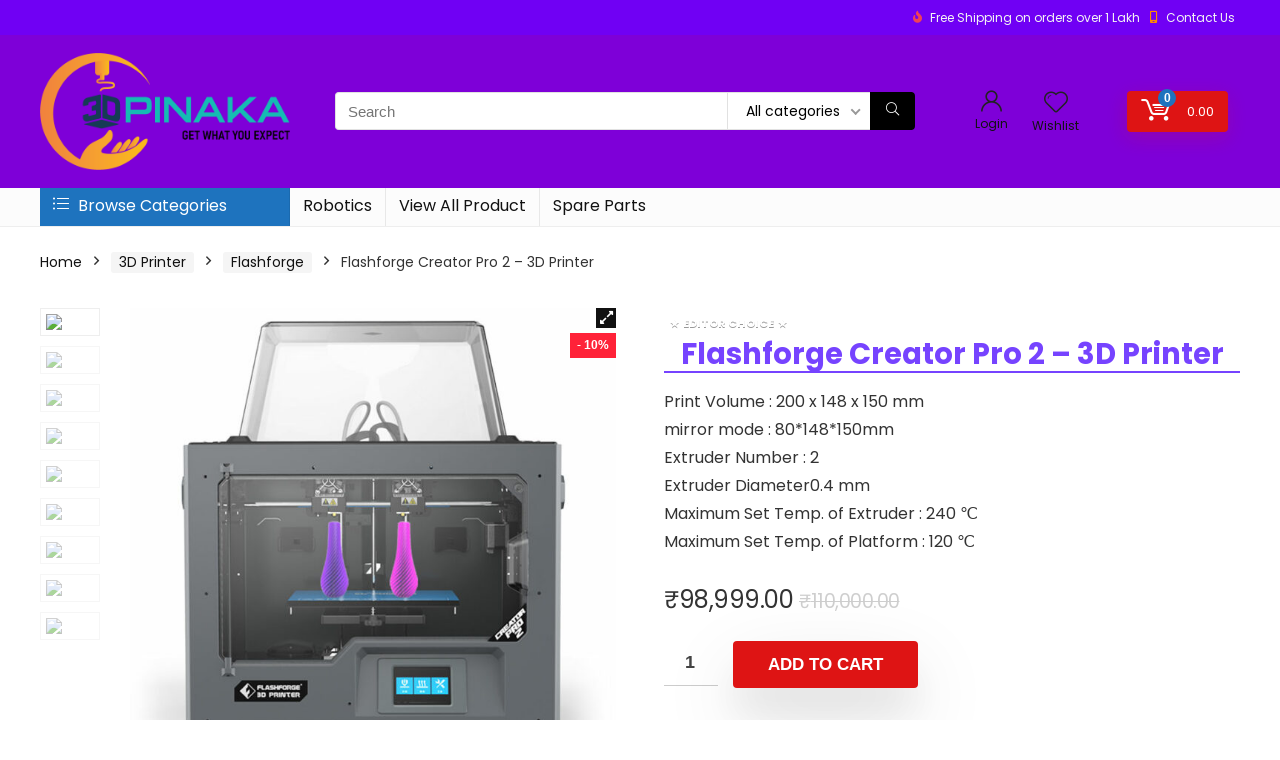

--- FILE ---
content_type: text/html; charset=UTF-8
request_url: https://3dpinaka.com/flashforge/flashforge-creator-pro-2-3d-printer/
body_size: 55649
content:
<!DOCTYPE html>
<html lang="en-US" prefix="og: https://ogp.me/ns#">
<head>
<meta charset="UTF-8" />
<meta name="viewport" content="width=device-width, initial-scale=1.0" />
<!-- feeds & pingback -->
<link rel="profile" href="http://gmpg.org/xfn/11" />
<link rel="pingback" href="https://3dpinaka.com/xmlrpc.php" />

<!-- Search Engine Optimization by Rank Math - https://rankmath.com/ -->
<title>Flashforge Creator Pro 2 – 3D Printer January 2026 - 3Dpinaka :</title>
<meta name="description" content="Print Volume : 200 x 148 x 150 mm mirror mode : 80*148*150mm Extruder Number : 2 Extruder Diameter0.4 mm Maximum Set Temp. of Extruder : 240 ℃ Maximum Set Temp. of Platform : 120 ℃"/>
<meta name="robots" content="follow, index, max-snippet:-1, max-video-preview:-1, max-image-preview:large"/>
<link rel="canonical" href="https://3dpinaka.com/flashforge/flashforge-creator-pro-2-3d-printer/" />
<meta property="og:locale" content="en_US" />
<meta property="og:type" content="product" />
<meta property="og:title" content="Flashforge Creator Pro 2 – 3D Printer January 2026 - 3Dpinaka :" />
<meta property="og:description" content="Print Volume : 200 x 148 x 150 mm mirror mode : 80*148*150mm Extruder Number : 2 Extruder Diameter0.4 mm Maximum Set Temp. of Extruder : 240 ℃ Maximum Set Temp. of Platform : 120 ℃" />
<meta property="og:url" content="https://3dpinaka.com/flashforge/flashforge-creator-pro-2-3d-printer/" />
<meta property="og:site_name" content="3Dpinaka" />
<meta property="og:updated_time" content="2024-04-03T15:56:40+00:00" />
<meta property="og:image" content="https://3dpinaka.com/wp-content/uploads/2024/04/fd485e9dc1b422b361b5bc75a728beeb-655x655-1.jpg" />
<meta property="og:image:secure_url" content="https://3dpinaka.com/wp-content/uploads/2024/04/fd485e9dc1b422b361b5bc75a728beeb-655x655-1.jpg" />
<meta property="og:image:width" content="655" />
<meta property="og:image:height" content="655" />
<meta property="og:image:alt" content="3DPINAKA" />
<meta property="og:image:type" content="image/jpeg" />
<meta property="product:price:amount" content="98999" />
<meta property="product:price:currency" content="INR" />
<meta property="product:availability" content="instock" />
<meta name="twitter:card" content="summary_large_image" />
<meta name="twitter:title" content="Flashforge Creator Pro 2 – 3D Printer January 2026 - 3Dpinaka :" />
<meta name="twitter:description" content="Print Volume : 200 x 148 x 150 mm mirror mode : 80*148*150mm Extruder Number : 2 Extruder Diameter0.4 mm Maximum Set Temp. of Extruder : 240 ℃ Maximum Set Temp. of Platform : 120 ℃" />
<meta name="twitter:image" content="https://3dpinaka.com/wp-content/uploads/2024/04/fd485e9dc1b422b361b5bc75a728beeb-655x655-1.jpg" />
<meta name="twitter:label1" content="Price" />
<meta name="twitter:data1" content="&#8377;98,999.00" />
<meta name="twitter:label2" content="Availability" />
<meta name="twitter:data2" content="In stock" />
<script type="application/ld+json" class="rank-math-schema">{"@context":"https://schema.org","@graph":[{"@type":"Place","@id":"https://3dpinaka.com/#place","address":{"@type":"PostalAddress","streetAddress":"86, Sanjay Gandhi Nagar","addressLocality":"Naubasta","addressRegion":"Kanpur, Utter Pradesh","postalCode":"208021","addressCountry":"India"}},{"@type":"Organization","@id":"https://3dpinaka.com/#organization","name":"3Dpinaka","url":"https://3dpinaka.com","email":"pinakatechnologiessg@gmail.com","address":{"@type":"PostalAddress","streetAddress":"86, Sanjay Gandhi Nagar","addressLocality":"Naubasta","addressRegion":"Kanpur, Utter Pradesh","postalCode":"208021","addressCountry":"India"},"logo":{"@type":"ImageObject","@id":"https://3dpinaka.com/#logo","url":"https://3dpinaka.com/wp-content/uploads/2023/03/150x150-Pixels.png","contentUrl":"https://3dpinaka.com/wp-content/uploads/2023/03/150x150-Pixels.png","caption":"3Dpinaka","inLanguage":"en-US","width":"600","height":"280"},"location":{"@id":"https://3dpinaka.com/#place"}},{"@type":"WebSite","@id":"https://3dpinaka.com/#website","url":"https://3dpinaka.com","name":"3Dpinaka","alternateName":"Pinaka Technologiessg","publisher":{"@id":"https://3dpinaka.com/#organization"},"inLanguage":"en-US"},{"@type":"ImageObject","@id":"https://3dpinaka.com/wp-content/uploads/2024/04/fd485e9dc1b422b361b5bc75a728beeb-655x655-1.jpg","url":"https://3dpinaka.com/wp-content/uploads/2024/04/fd485e9dc1b422b361b5bc75a728beeb-655x655-1.jpg","width":"655","height":"655","inLanguage":"en-US"},{"@type":"ItemPage","@id":"https://3dpinaka.com/flashforge/flashforge-creator-pro-2-3d-printer/#webpage","url":"https://3dpinaka.com/flashforge/flashforge-creator-pro-2-3d-printer/","name":"Flashforge Creator Pro 2 \u2013 3D Printer January 2026 - 3Dpinaka :","datePublished":"2024-04-03T15:52:54+00:00","dateModified":"2024-04-03T15:56:40+00:00","isPartOf":{"@id":"https://3dpinaka.com/#website"},"primaryImageOfPage":{"@id":"https://3dpinaka.com/wp-content/uploads/2024/04/fd485e9dc1b422b361b5bc75a728beeb-655x655-1.jpg"},"inLanguage":"en-US"},{"@type":"Product","name":"Flashforge Creator Pro 2 \u2013 3D Printer January 2026 - 3Dpinaka :","description":"Print Volume :\u00a0200 x 148 x 150 mm mirror mode : 80*148*150mm Extruder Number :\u00a02 Extruder Diameter0.4 mm Maximum Set Temp. of Extruder :\u00a0240 \u2103 Maximum Set Temp. of Platform :\u00a0120 \u2103","sku":"3DPFLACP2","category":"3D Printer","mainEntityOfPage":{"@id":"https://3dpinaka.com/flashforge/flashforge-creator-pro-2-3d-printer/#webpage"},"image":[{"@type":"ImageObject","url":"https://3dpinaka.com/wp-content/uploads/2024/04/fd485e9dc1b422b361b5bc75a728beeb-655x655-1.jpg","height":"655","width":"655"},{"@type":"ImageObject","url":"https://3dpinaka.com/wp-content/uploads/2024/04/fd485e9dc1b422b361b5bc75a728beeb-655x655-1.jpg","height":"655","width":"655"},{"@type":"ImageObject","url":"https://3dpinaka.com/wp-content/uploads/2024/04/dc6106b20206b7431f7b3d1c1e16f97b.png","height":"564","width":"661"},{"@type":"ImageObject","url":"https://3dpinaka.com/wp-content/uploads/2024/04/342f49e4b09acb38907fa842c1a605e1.jpg","height":"579","width":"700"},{"@type":"ImageObject","url":"https://3dpinaka.com/wp-content/uploads/2024/04/14b5c4e0ea7172b69d2435867acdf220-600x600-1.jpg","height":"600","width":"600"},{"@type":"ImageObject","url":"https://3dpinaka.com/wp-content/uploads/2024/04/6.jpg","height":"358","width":"480"},{"@type":"ImageObject","url":"https://3dpinaka.com/wp-content/uploads/2024/04/5-1.jpg","height":"358","width":"480"},{"@type":"ImageObject","url":"https://3dpinaka.com/wp-content/uploads/2024/04/2-1.jpg","height":"568","width":"480"},{"@type":"ImageObject","url":"https://3dpinaka.com/wp-content/uploads/2024/04/1-1.jpg","height":"568","width":"480"}],"offers":{"@type":"Offer","price":"98999.00","priceCurrency":"INR","priceValidUntil":"2027-12-31","availability":"https://schema.org/InStock","itemCondition":"NewCondition","url":"https://3dpinaka.com/flashforge/flashforge-creator-pro-2-3d-printer/","seller":{"@type":"Organization","@id":"https://3dpinaka.com/","name":"3Dpinaka","url":"https://3dpinaka.com","logo":"https://3dpinaka.com/wp-content/uploads/2023/03/150x150-Pixels.png"},"priceSpecification":{"price":"98999","priceCurrency":"INR","valueAddedTaxIncluded":"false"}},"@id":"https://3dpinaka.com/flashforge/flashforge-creator-pro-2-3d-printer/#richSnippet"}]}</script>
<!-- /Rank Math WordPress SEO plugin -->

<link rel='dns-prefetch' href='//www.googletagmanager.com' />
<link rel='dns-prefetch' href='//fonts.googleapis.com' />
<link rel="alternate" type="application/rss+xml" title="3Dpinaka :  &raquo; Feed" href="https://3dpinaka.com/feed/" />
<link rel="alternate" type="application/rss+xml" title="3Dpinaka :  &raquo; Comments Feed" href="https://3dpinaka.com/comments/feed/" />
<link rel="alternate" type="application/rss+xml" title="3Dpinaka :  &raquo; Flashforge Creator Pro 2 – 3D Printer Comments Feed" href="https://3dpinaka.com/flashforge/flashforge-creator-pro-2-3d-printer/feed/" />
<script type="text/javascript">
window._wpemojiSettings = {"baseUrl":"https:\/\/s.w.org\/images\/core\/emoji\/14.0.0\/72x72\/","ext":".png","svgUrl":"https:\/\/s.w.org\/images\/core\/emoji\/14.0.0\/svg\/","svgExt":".svg","source":{"concatemoji":"https:\/\/3dpinaka.com\/wp-includes\/js\/wp-emoji-release.min.js?ver=6.2.8"}};
/*! This file is auto-generated */
!function(e,a,t){var n,r,o,i=a.createElement("canvas"),p=i.getContext&&i.getContext("2d");function s(e,t){p.clearRect(0,0,i.width,i.height),p.fillText(e,0,0);e=i.toDataURL();return p.clearRect(0,0,i.width,i.height),p.fillText(t,0,0),e===i.toDataURL()}function c(e){var t=a.createElement("script");t.src=e,t.defer=t.type="text/javascript",a.getElementsByTagName("head")[0].appendChild(t)}for(o=Array("flag","emoji"),t.supports={everything:!0,everythingExceptFlag:!0},r=0;r<o.length;r++)t.supports[o[r]]=function(e){if(p&&p.fillText)switch(p.textBaseline="top",p.font="600 32px Arial",e){case"flag":return s("\ud83c\udff3\ufe0f\u200d\u26a7\ufe0f","\ud83c\udff3\ufe0f\u200b\u26a7\ufe0f")?!1:!s("\ud83c\uddfa\ud83c\uddf3","\ud83c\uddfa\u200b\ud83c\uddf3")&&!s("\ud83c\udff4\udb40\udc67\udb40\udc62\udb40\udc65\udb40\udc6e\udb40\udc67\udb40\udc7f","\ud83c\udff4\u200b\udb40\udc67\u200b\udb40\udc62\u200b\udb40\udc65\u200b\udb40\udc6e\u200b\udb40\udc67\u200b\udb40\udc7f");case"emoji":return!s("\ud83e\udef1\ud83c\udffb\u200d\ud83e\udef2\ud83c\udfff","\ud83e\udef1\ud83c\udffb\u200b\ud83e\udef2\ud83c\udfff")}return!1}(o[r]),t.supports.everything=t.supports.everything&&t.supports[o[r]],"flag"!==o[r]&&(t.supports.everythingExceptFlag=t.supports.everythingExceptFlag&&t.supports[o[r]]);t.supports.everythingExceptFlag=t.supports.everythingExceptFlag&&!t.supports.flag,t.DOMReady=!1,t.readyCallback=function(){t.DOMReady=!0},t.supports.everything||(n=function(){t.readyCallback()},a.addEventListener?(a.addEventListener("DOMContentLoaded",n,!1),e.addEventListener("load",n,!1)):(e.attachEvent("onload",n),a.attachEvent("onreadystatechange",function(){"complete"===a.readyState&&t.readyCallback()})),(e=t.source||{}).concatemoji?c(e.concatemoji):e.wpemoji&&e.twemoji&&(c(e.twemoji),c(e.wpemoji)))}(window,document,window._wpemojiSettings);
</script>
<style type="text/css">
img.wp-smiley,
img.emoji {
	display: inline !important;
	border: none !important;
	box-shadow: none !important;
	height: 1em !important;
	width: 1em !important;
	margin: 0 0.07em !important;
	vertical-align: -0.1em !important;
	background: none !important;
	padding: 0 !important;
}
</style>
	
<link rel='stylesheet' id='wp-block-library-css' href='https://3dpinaka.com/wp-includes/css/dist/block-library/style.min.css?ver=6.2.8' type='text/css' media='all' />
<style id='ce4wp-subscribe-style-inline-css' type='text/css'>
.wp-block-ce4wp-subscribe{max-width:840px;margin:0 auto}.wp-block-ce4wp-subscribe .title{margin-bottom:0}.wp-block-ce4wp-subscribe .subTitle{margin-top:0;font-size:0.8em}.wp-block-ce4wp-subscribe .disclaimer{margin-top:5px;font-size:0.8em}.wp-block-ce4wp-subscribe .disclaimer .disclaimer-label{margin-left:10px}.wp-block-ce4wp-subscribe .inputBlock{width:100%;margin-bottom:10px}.wp-block-ce4wp-subscribe .inputBlock input{width:100%}.wp-block-ce4wp-subscribe .inputBlock label{display:inline-block}.wp-block-ce4wp-subscribe .submit-button{margin-top:25px;display:block}.wp-block-ce4wp-subscribe .required-text{display:inline-block;margin:0;padding:0;margin-left:0.3em}.wp-block-ce4wp-subscribe .onSubmission{height:0;max-width:840px;margin:0 auto}.wp-block-ce4wp-subscribe .firstNameSummary .lastNameSummary{text-transform:capitalize}.wp-block-ce4wp-subscribe .ce4wp-inline-notification{display:flex;flex-direction:row;align-items:center;padding:13px 10px;width:100%;height:40px;border-style:solid;border-color:orange;border-width:1px;border-left-width:4px;border-radius:3px;background:rgba(255,133,15,0.1);flex:none;order:0;flex-grow:1;margin:0px 0px}.wp-block-ce4wp-subscribe .ce4wp-inline-warning-text{font-style:normal;font-weight:normal;font-size:16px;line-height:20px;display:flex;align-items:center;color:#571600;margin-left:9px}.wp-block-ce4wp-subscribe .ce4wp-inline-warning-icon{color:orange}.wp-block-ce4wp-subscribe .ce4wp-inline-warning-arrow{color:#571600;margin-left:auto}.wp-block-ce4wp-subscribe .ce4wp-banner-clickable{cursor:pointer}.ce4wp-link{cursor:pointer}

.no-flex{display:block}.sub-header{margin-bottom:1em}


</style>
<style id='rank-math-toc-block-style-inline-css' type='text/css'>
.wp-block-rank-math-toc-block nav ol{counter-reset:item}.wp-block-rank-math-toc-block nav ol li{display:block}.wp-block-rank-math-toc-block nav ol li:before{content:counters(item, ".") ". ";counter-increment:item}

</style>
<style id='global-styles-inline-css' type='text/css'>
body{--wp--preset--color--black: #000000;--wp--preset--color--cyan-bluish-gray: #abb8c3;--wp--preset--color--white: #ffffff;--wp--preset--color--pale-pink: #f78da7;--wp--preset--color--vivid-red: #cf2e2e;--wp--preset--color--luminous-vivid-orange: #ff6900;--wp--preset--color--luminous-vivid-amber: #fcb900;--wp--preset--color--light-green-cyan: #7bdcb5;--wp--preset--color--vivid-green-cyan: #00d084;--wp--preset--color--pale-cyan-blue: #8ed1fc;--wp--preset--color--vivid-cyan-blue: #0693e3;--wp--preset--color--vivid-purple: #9b51e0;--wp--preset--color--main: var(--rehub-main-color);--wp--preset--color--secondary: var(--rehub-sec-color);--wp--preset--color--buttonmain: var(--rehub-main-btn-bg);--wp--preset--color--cyan-grey: #abb8c3;--wp--preset--color--orange-light: #fcb900;--wp--preset--color--red: #cf2e2e;--wp--preset--color--red-bright: #f04057;--wp--preset--color--vivid-green: #00d084;--wp--preset--color--orange: #ff6900;--wp--preset--color--blue: #0693e3;--wp--preset--gradient--vivid-cyan-blue-to-vivid-purple: linear-gradient(135deg,rgba(6,147,227,1) 0%,rgb(155,81,224) 100%);--wp--preset--gradient--light-green-cyan-to-vivid-green-cyan: linear-gradient(135deg,rgb(122,220,180) 0%,rgb(0,208,130) 100%);--wp--preset--gradient--luminous-vivid-amber-to-luminous-vivid-orange: linear-gradient(135deg,rgba(252,185,0,1) 0%,rgba(255,105,0,1) 100%);--wp--preset--gradient--luminous-vivid-orange-to-vivid-red: linear-gradient(135deg,rgba(255,105,0,1) 0%,rgb(207,46,46) 100%);--wp--preset--gradient--very-light-gray-to-cyan-bluish-gray: linear-gradient(135deg,rgb(238,238,238) 0%,rgb(169,184,195) 100%);--wp--preset--gradient--cool-to-warm-spectrum: linear-gradient(135deg,rgb(74,234,220) 0%,rgb(151,120,209) 20%,rgb(207,42,186) 40%,rgb(238,44,130) 60%,rgb(251,105,98) 80%,rgb(254,248,76) 100%);--wp--preset--gradient--blush-light-purple: linear-gradient(135deg,rgb(255,206,236) 0%,rgb(152,150,240) 100%);--wp--preset--gradient--blush-bordeaux: linear-gradient(135deg,rgb(254,205,165) 0%,rgb(254,45,45) 50%,rgb(107,0,62) 100%);--wp--preset--gradient--luminous-dusk: linear-gradient(135deg,rgb(255,203,112) 0%,rgb(199,81,192) 50%,rgb(65,88,208) 100%);--wp--preset--gradient--pale-ocean: linear-gradient(135deg,rgb(255,245,203) 0%,rgb(182,227,212) 50%,rgb(51,167,181) 100%);--wp--preset--gradient--electric-grass: linear-gradient(135deg,rgb(202,248,128) 0%,rgb(113,206,126) 100%);--wp--preset--gradient--midnight: linear-gradient(135deg,rgb(2,3,129) 0%,rgb(40,116,252) 100%);--wp--preset--duotone--dark-grayscale: url('#wp-duotone-dark-grayscale');--wp--preset--duotone--grayscale: url('#wp-duotone-grayscale');--wp--preset--duotone--purple-yellow: url('#wp-duotone-purple-yellow');--wp--preset--duotone--blue-red: url('#wp-duotone-blue-red');--wp--preset--duotone--midnight: url('#wp-duotone-midnight');--wp--preset--duotone--magenta-yellow: url('#wp-duotone-magenta-yellow');--wp--preset--duotone--purple-green: url('#wp-duotone-purple-green');--wp--preset--duotone--blue-orange: url('#wp-duotone-blue-orange');--wp--preset--font-size--small: 13px;--wp--preset--font-size--medium: 20px;--wp--preset--font-size--large: 36px;--wp--preset--font-size--x-large: 42px;--wp--preset--font-family--system-font: -apple-system,BlinkMacSystemFont,"Segoe UI",Roboto,Oxygen-Sans,Ubuntu,Cantarell,"Helvetica Neue",sans-serif;--wp--preset--font-family--rh-nav-font: var(--rehub-nav-font,-apple-system,BlinkMacSystemFont,"Segoe UI",Roboto,Oxygen-Sans,Ubuntu,Cantarell,"Helvetica Neue",sans-serif);--wp--preset--font-family--rh-head-font: var(--rehub-head-font,-apple-system,BlinkMacSystemFont,"Segoe UI",Roboto,Oxygen-Sans,Ubuntu,Cantarell,"Helvetica Neue",sans-serif);--wp--preset--font-family--rh-btn-font: var(--rehub-btn-font,-apple-system,BlinkMacSystemFont,"Segoe UI",Roboto,Oxygen-Sans,Ubuntu,Cantarell,"Helvetica Neue",sans-serif);--wp--preset--font-family--rh-body-font: var(--rehub-body-font,-apple-system,BlinkMacSystemFont,"Segoe UI",Roboto,Oxygen-Sans,Ubuntu,Cantarell,"Helvetica Neue",sans-serif);--wp--preset--spacing--20: 0.44rem;--wp--preset--spacing--30: 0.67rem;--wp--preset--spacing--40: 1rem;--wp--preset--spacing--50: 1.5rem;--wp--preset--spacing--60: 2.25rem;--wp--preset--spacing--70: 3.38rem;--wp--preset--spacing--80: 5.06rem;--wp--preset--shadow--natural: 6px 6px 9px rgba(0, 0, 0, 0.2);--wp--preset--shadow--deep: 12px 12px 50px rgba(0, 0, 0, 0.4);--wp--preset--shadow--sharp: 6px 6px 0px rgba(0, 0, 0, 0.2);--wp--preset--shadow--outlined: 6px 6px 0px -3px rgba(255, 255, 255, 1), 6px 6px rgba(0, 0, 0, 1);--wp--preset--shadow--crisp: 6px 6px 0px rgba(0, 0, 0, 1);}body { margin: 0;--wp--style--global--content-size: 760px;--wp--style--global--wide-size: 900px; }.wp-site-blocks > .alignleft { float: left; margin-right: 2em; }.wp-site-blocks > .alignright { float: right; margin-left: 2em; }.wp-site-blocks > .aligncenter { justify-content: center; margin-left: auto; margin-right: auto; }:where(.is-layout-flex){gap: 0.5em;}body .is-layout-flow > .alignleft{float: left;margin-inline-start: 0;margin-inline-end: 2em;}body .is-layout-flow > .alignright{float: right;margin-inline-start: 2em;margin-inline-end: 0;}body .is-layout-flow > .aligncenter{margin-left: auto !important;margin-right: auto !important;}body .is-layout-constrained > .alignleft{float: left;margin-inline-start: 0;margin-inline-end: 2em;}body .is-layout-constrained > .alignright{float: right;margin-inline-start: 2em;margin-inline-end: 0;}body .is-layout-constrained > .aligncenter{margin-left: auto !important;margin-right: auto !important;}body .is-layout-constrained > :where(:not(.alignleft):not(.alignright):not(.alignfull)){max-width: var(--wp--style--global--content-size);margin-left: auto !important;margin-right: auto !important;}body .is-layout-constrained > .alignwide{max-width: var(--wp--style--global--wide-size);}body .is-layout-flex{display: flex;}body .is-layout-flex{flex-wrap: wrap;align-items: center;}body .is-layout-flex > *{margin: 0;}body{padding-top: 0px;padding-right: 0px;padding-bottom: 0px;padding-left: 0px;}a:where(:not(.wp-element-button)){color: var(--rehub-link-color, violet);text-decoration: none;}h1{font-size: 29px;line-height: 34px;margin-top: 10px;margin-bottom: 31px;}h2{font-size: 25px;line-height: 31px;margin-top: 10px;margin-bottom: 31px;}h3{font-size: 20px;line-height: 28px;margin-top: 10px;margin-bottom: 25px;}h4{font-size: 18px;line-height: 24px;margin-top: 10px;margin-bottom: 18px;}h5{font-size: 16px;line-height: 20px;margin-top: 10px;margin-bottom: 15px;}h6{font-size: 14px;line-height: 20px;margin-top: 0px;margin-bottom: 10px;}.wp-element-button, .wp-block-button__link{background-color: #32373c;border-width: 0;color: #fff;font-family: inherit;font-size: inherit;line-height: inherit;padding: calc(0.667em + 2px) calc(1.333em + 2px);text-decoration: none;}.has-black-color{color: var(--wp--preset--color--black) !important;}.has-cyan-bluish-gray-color{color: var(--wp--preset--color--cyan-bluish-gray) !important;}.has-white-color{color: var(--wp--preset--color--white) !important;}.has-pale-pink-color{color: var(--wp--preset--color--pale-pink) !important;}.has-vivid-red-color{color: var(--wp--preset--color--vivid-red) !important;}.has-luminous-vivid-orange-color{color: var(--wp--preset--color--luminous-vivid-orange) !important;}.has-luminous-vivid-amber-color{color: var(--wp--preset--color--luminous-vivid-amber) !important;}.has-light-green-cyan-color{color: var(--wp--preset--color--light-green-cyan) !important;}.has-vivid-green-cyan-color{color: var(--wp--preset--color--vivid-green-cyan) !important;}.has-pale-cyan-blue-color{color: var(--wp--preset--color--pale-cyan-blue) !important;}.has-vivid-cyan-blue-color{color: var(--wp--preset--color--vivid-cyan-blue) !important;}.has-vivid-purple-color{color: var(--wp--preset--color--vivid-purple) !important;}.has-main-color{color: var(--wp--preset--color--main) !important;}.has-secondary-color{color: var(--wp--preset--color--secondary) !important;}.has-buttonmain-color{color: var(--wp--preset--color--buttonmain) !important;}.has-cyan-grey-color{color: var(--wp--preset--color--cyan-grey) !important;}.has-orange-light-color{color: var(--wp--preset--color--orange-light) !important;}.has-red-color{color: var(--wp--preset--color--red) !important;}.has-red-bright-color{color: var(--wp--preset--color--red-bright) !important;}.has-vivid-green-color{color: var(--wp--preset--color--vivid-green) !important;}.has-orange-color{color: var(--wp--preset--color--orange) !important;}.has-blue-color{color: var(--wp--preset--color--blue) !important;}.has-black-background-color{background-color: var(--wp--preset--color--black) !important;}.has-cyan-bluish-gray-background-color{background-color: var(--wp--preset--color--cyan-bluish-gray) !important;}.has-white-background-color{background-color: var(--wp--preset--color--white) !important;}.has-pale-pink-background-color{background-color: var(--wp--preset--color--pale-pink) !important;}.has-vivid-red-background-color{background-color: var(--wp--preset--color--vivid-red) !important;}.has-luminous-vivid-orange-background-color{background-color: var(--wp--preset--color--luminous-vivid-orange) !important;}.has-luminous-vivid-amber-background-color{background-color: var(--wp--preset--color--luminous-vivid-amber) !important;}.has-light-green-cyan-background-color{background-color: var(--wp--preset--color--light-green-cyan) !important;}.has-vivid-green-cyan-background-color{background-color: var(--wp--preset--color--vivid-green-cyan) !important;}.has-pale-cyan-blue-background-color{background-color: var(--wp--preset--color--pale-cyan-blue) !important;}.has-vivid-cyan-blue-background-color{background-color: var(--wp--preset--color--vivid-cyan-blue) !important;}.has-vivid-purple-background-color{background-color: var(--wp--preset--color--vivid-purple) !important;}.has-main-background-color{background-color: var(--wp--preset--color--main) !important;}.has-secondary-background-color{background-color: var(--wp--preset--color--secondary) !important;}.has-buttonmain-background-color{background-color: var(--wp--preset--color--buttonmain) !important;}.has-cyan-grey-background-color{background-color: var(--wp--preset--color--cyan-grey) !important;}.has-orange-light-background-color{background-color: var(--wp--preset--color--orange-light) !important;}.has-red-background-color{background-color: var(--wp--preset--color--red) !important;}.has-red-bright-background-color{background-color: var(--wp--preset--color--red-bright) !important;}.has-vivid-green-background-color{background-color: var(--wp--preset--color--vivid-green) !important;}.has-orange-background-color{background-color: var(--wp--preset--color--orange) !important;}.has-blue-background-color{background-color: var(--wp--preset--color--blue) !important;}.has-black-border-color{border-color: var(--wp--preset--color--black) !important;}.has-cyan-bluish-gray-border-color{border-color: var(--wp--preset--color--cyan-bluish-gray) !important;}.has-white-border-color{border-color: var(--wp--preset--color--white) !important;}.has-pale-pink-border-color{border-color: var(--wp--preset--color--pale-pink) !important;}.has-vivid-red-border-color{border-color: var(--wp--preset--color--vivid-red) !important;}.has-luminous-vivid-orange-border-color{border-color: var(--wp--preset--color--luminous-vivid-orange) !important;}.has-luminous-vivid-amber-border-color{border-color: var(--wp--preset--color--luminous-vivid-amber) !important;}.has-light-green-cyan-border-color{border-color: var(--wp--preset--color--light-green-cyan) !important;}.has-vivid-green-cyan-border-color{border-color: var(--wp--preset--color--vivid-green-cyan) !important;}.has-pale-cyan-blue-border-color{border-color: var(--wp--preset--color--pale-cyan-blue) !important;}.has-vivid-cyan-blue-border-color{border-color: var(--wp--preset--color--vivid-cyan-blue) !important;}.has-vivid-purple-border-color{border-color: var(--wp--preset--color--vivid-purple) !important;}.has-main-border-color{border-color: var(--wp--preset--color--main) !important;}.has-secondary-border-color{border-color: var(--wp--preset--color--secondary) !important;}.has-buttonmain-border-color{border-color: var(--wp--preset--color--buttonmain) !important;}.has-cyan-grey-border-color{border-color: var(--wp--preset--color--cyan-grey) !important;}.has-orange-light-border-color{border-color: var(--wp--preset--color--orange-light) !important;}.has-red-border-color{border-color: var(--wp--preset--color--red) !important;}.has-red-bright-border-color{border-color: var(--wp--preset--color--red-bright) !important;}.has-vivid-green-border-color{border-color: var(--wp--preset--color--vivid-green) !important;}.has-orange-border-color{border-color: var(--wp--preset--color--orange) !important;}.has-blue-border-color{border-color: var(--wp--preset--color--blue) !important;}.has-vivid-cyan-blue-to-vivid-purple-gradient-background{background: var(--wp--preset--gradient--vivid-cyan-blue-to-vivid-purple) !important;}.has-light-green-cyan-to-vivid-green-cyan-gradient-background{background: var(--wp--preset--gradient--light-green-cyan-to-vivid-green-cyan) !important;}.has-luminous-vivid-amber-to-luminous-vivid-orange-gradient-background{background: var(--wp--preset--gradient--luminous-vivid-amber-to-luminous-vivid-orange) !important;}.has-luminous-vivid-orange-to-vivid-red-gradient-background{background: var(--wp--preset--gradient--luminous-vivid-orange-to-vivid-red) !important;}.has-very-light-gray-to-cyan-bluish-gray-gradient-background{background: var(--wp--preset--gradient--very-light-gray-to-cyan-bluish-gray) !important;}.has-cool-to-warm-spectrum-gradient-background{background: var(--wp--preset--gradient--cool-to-warm-spectrum) !important;}.has-blush-light-purple-gradient-background{background: var(--wp--preset--gradient--blush-light-purple) !important;}.has-blush-bordeaux-gradient-background{background: var(--wp--preset--gradient--blush-bordeaux) !important;}.has-luminous-dusk-gradient-background{background: var(--wp--preset--gradient--luminous-dusk) !important;}.has-pale-ocean-gradient-background{background: var(--wp--preset--gradient--pale-ocean) !important;}.has-electric-grass-gradient-background{background: var(--wp--preset--gradient--electric-grass) !important;}.has-midnight-gradient-background{background: var(--wp--preset--gradient--midnight) !important;}.has-small-font-size{font-size: var(--wp--preset--font-size--small) !important;}.has-medium-font-size{font-size: var(--wp--preset--font-size--medium) !important;}.has-large-font-size{font-size: var(--wp--preset--font-size--large) !important;}.has-x-large-font-size{font-size: var(--wp--preset--font-size--x-large) !important;}.has-system-font-font-family{font-family: var(--wp--preset--font-family--system-font) !important;}.has-rh-nav-font-font-family{font-family: var(--wp--preset--font-family--rh-nav-font) !important;}.has-rh-head-font-font-family{font-family: var(--wp--preset--font-family--rh-head-font) !important;}.has-rh-btn-font-font-family{font-family: var(--wp--preset--font-family--rh-btn-font) !important;}.has-rh-body-font-font-family{font-family: var(--wp--preset--font-family--rh-body-font) !important;}
.wp-block-navigation a:where(:not(.wp-element-button)){color: inherit;}
:where(.wp-block-columns.is-layout-flex){gap: 2em;}
.wp-block-pullquote{font-size: 1.5em;line-height: 1.6;}
.wp-block-post-title{margin-top: 4px;margin-right: 0;margin-bottom: 15px;margin-left: 0;}
.wp-block-image{margin-top: 0px;margin-bottom: 31px;}
.wp-block-media-text{margin-top: 0px;margin-bottom: 31px;}
.wp-block-post-content{font-size: 16px;line-height: 28px;}
</style>
<link rel='stylesheet' id='contact-form-7-css' href='https://3dpinaka.com/wp-content/plugins/contact-form-7/includes/css/styles.css?ver=5.8.7' type='text/css' media='all' />
<link rel='stylesheet' id='Poppins-css' href='//fonts.googleapis.com/css?family=Poppins%3A700%2Cnormal&#038;subset=latin&#038;ver=6.2.8' type='text/css' media='all' />
<link rel='stylesheet' id='photoswipe-css' href='https://3dpinaka.com/wp-content/plugins/woocommerce/assets/css/photoswipe/photoswipe.min.css?ver=8.2.2' type='text/css' media='all' />
<link rel='stylesheet' id='photoswipe-default-skin-css' href='https://3dpinaka.com/wp-content/plugins/woocommerce/assets/css/photoswipe/default-skin/default-skin.min.css?ver=8.2.2' type='text/css' media='all' />
<style id='woocommerce-inline-inline-css' type='text/css'>
.woocommerce form .form-row .required { visibility: visible; }
</style>
<link rel='stylesheet' id='rhstyle-css' href='https://3dpinaka.com/wp-content/themes/rehub-theme/style.css?ver=18.9.6' type='text/css' media='all' />
<link rel='stylesheet' id='rehubicons-css' href='https://3dpinaka.com/wp-content/themes/rehub-theme/iconstyle.css?ver=18.9.6' type='text/css' media='all' />
<link rel='stylesheet' id='rhelementor-css' href='https://3dpinaka.com/wp-content/themes/rehub-theme/css/elementor.css?ver=1.0' type='text/css' media='all' />
<link rel='stylesheet' id='rehub-woocommerce-css' href='https://3dpinaka.com/wp-content/themes/rehub-theme/css/woocommerce.css?ver=18.9.6' type='text/css' media='all' />
<link rel='stylesheet' id='rhslidingpanel-css' href='https://3dpinaka.com/wp-content/themes/rehub-theme/css/slidingpanel.css?ver=1.0' type='text/css' media='all' />
<link rel='stylesheet' id='rhquantity-css' href='https://3dpinaka.com/wp-content/themes/rehub-theme/css/quantity.css?ver=1.5' type='text/css' media='all' />
<link rel='stylesheet' id='rhwoosingle-css' href='https://3dpinaka.com/wp-content/themes/rehub-theme/css/woosingle.css?ver=18.9.6' type='text/css' media='all' />
<script type='text/javascript' src='https://3dpinaka.com/wp-includes/js/jquery/jquery.min.js?ver=3.6.4' id='jquery-core-js'></script>
<script type='text/javascript' src='https://3dpinaka.com/wp-includes/js/jquery/jquery-migrate.min.js?ver=3.4.0' id='jquery-migrate-js'></script>
<script type='text/javascript' id='rehub-postview-js-extra'>
/* <![CDATA[ */
var postviewvar = {"rhpost_ajax_url":"https:\/\/3dpinaka.com\/wp-content\/plugins\/rehub-framework\/includes\/rehub_ajax.php","post_id":"2190"};
/* ]]> */
</script>
<script type='text/javascript' src='https://3dpinaka.com/wp-content/plugins/rehub-framework/assets/js/postviews.js?ver=6.2.8' id='rehub-postview-js'></script>

<!-- Google tag (gtag.js) snippet added by Site Kit -->
<!-- Google Analytics snippet added by Site Kit -->
<script type='text/javascript' src='https://www.googletagmanager.com/gtag/js?id=G-SWBW229LWK' id='google_gtagjs-js' async></script>
<script type='text/javascript' id='google_gtagjs-js-after'>
window.dataLayer = window.dataLayer || [];function gtag(){dataLayer.push(arguments);}
gtag("set","linker",{"domains":["3dpinaka.com"]});
gtag("js", new Date());
gtag("set", "developer_id.dZTNiMT", true);
gtag("config", "G-SWBW229LWK");
</script>
<link rel="https://api.w.org/" href="https://3dpinaka.com/wp-json/" /><link rel="alternate" type="application/json" href="https://3dpinaka.com/wp-json/wp/v2/product/2190" /><link rel="EditURI" type="application/rsd+xml" title="RSD" href="https://3dpinaka.com/xmlrpc.php?rsd" />
<link rel="wlwmanifest" type="application/wlwmanifest+xml" href="https://3dpinaka.com/wp-includes/wlwmanifest.xml" />
<meta name="generator" content="WordPress 6.2.8" />
<link rel='shortlink' href='https://3dpinaka.com/?p=2190' />
<link rel="alternate" type="application/json+oembed" href="https://3dpinaka.com/wp-json/oembed/1.0/embed?url=https%3A%2F%2F3dpinaka.com%2Fflashforge%2Fflashforge-creator-pro-2-3d-printer%2F" />
<link rel="alternate" type="text/xml+oembed" href="https://3dpinaka.com/wp-json/oembed/1.0/embed?url=https%3A%2F%2F3dpinaka.com%2Fflashforge%2Fflashforge-creator-pro-2-3d-printer%2F&#038;format=xml" />
<meta name="generator" content="Site Kit by Google 1.164.0" /><link rel="preload" href="https://3dpinaka.com/wp-content/themes/rehub-theme/fonts/rhicons.woff2?3oibrk" as="font" type="font/woff2" crossorigin="crossorigin"><style type="text/css"> @media (min-width:1025px){header .logo-section{padding:18px 0;}}nav.top_menu > ul > li > a{font-weight:normal;}.rehub_feat_block div.offer_title,.rh_wrapper_video_playlist .rh_video_title_and_time .rh_video_title,.main_slider .flex-overlay h2,.related_articles ul li > a,h1,h2,h3,h4,h5,h6,.widget .title,.title h1,.title h5,.related_articles .related_title,#comments .title_comments,.commentlist .comment-author .fn,.commentlist .comment-author .fn a,.rate_bar_wrap .review-top .review-text span.review-header,.wpsm-numbox.wpsm-style6 span.num,.wpsm-numbox.wpsm-style5 span.num,.rehub-main-font,.logo .textlogo,.wp-block-quote.is-style-large,.comment-respond h3,.related_articles .related_title,.re_title_inmodal{font-family:"Poppins",trebuchet ms;font-style:normal;}.main_slider .flex-overlay h2,h1,h2,h3,h4,h5,h6,.title h1,.title h5,.comment-respond h3{font-weight:700;}:root{--rehub-head-font:Poppins;}.sidebar,.rehub-body-font,body{font-family:"Poppins",arial !important;font-weight:normal;font-style:normal;}:root{--rehub-body-font:Poppins;}.header_top_wrap{background:none repeat scroll 0 0 #7000f4!important;}.header-top,.header_top_wrap{border:none !important}.header_top_wrap .user-ava-intop:after,.header-top .top-nav > ul > li > a,.header-top a.cart-contents,.header_top_wrap .icon-search-onclick:before,.header-top .top-social,.header-top .top-social a{color:#f4f4f4 !important;}.header-top .top-nav li{border:none !important;}.responsive_nav_wrap{background:none repeat scroll 0 0 #0066bf!important;box-shadow:none;}.main-nav{border-bottom:none;border-top:none;}.dl-menuwrapper .dl-menu{margin:0 !important}#main_header,.is-sticky .logo_section_wrap,.sticky-active.logo_section_wrap{background-color:#7e00d8 !important}.main-nav.white_style{border-top:none}nav.top_menu > ul:not(.off-canvas) > li > a:after{top:auto;bottom:0}.header-top{border:none;}.left-sidebar-archive .main-side{float:right;}.left-sidebar-archive .sidebar{float:left} .widget .title:after{border-bottom:2px solid #1e73be;}.rehub-main-color-border,nav.top_menu > ul > li.vertical-menu.border-main-color .sub-menu,.rh-main-bg-hover:hover,.wp-block-quote,ul.def_btn_link_tabs li.active a,.wp-block-pullquote{border-color:#1e73be;}.wpsm_promobox.rehub_promobox{border-left-color:#1e73be!important;}.color_link{color:#1e73be !important;}.featured_slider:hover .score,.top_chart_controls .controls:hover,article.post .wpsm_toplist_heading:before{border-color:#1e73be;}.btn_more:hover,.tw-pagination .current{border:1px solid #1e73be;color:#fff}.rehub_woo_review .rehub_woo_tabs_menu li.current{border-top:3px solid #1e73be;}.gallery-pics .gp-overlay{box-shadow:0 0 0 4px #1e73be inset;}.post .rehub_woo_tabs_menu li.current,.woocommerce div.product .woocommerce-tabs ul.tabs li.active{border-top:2px solid #1e73be;}.rething_item a.cat{border-bottom-color:#1e73be}nav.top_menu ul li ul.sub-menu{border-bottom:2px solid #1e73be;}.widget.deal_daywoo,.elementor-widget-wpsm_woofeatured .deal_daywoo{border:3px solid #1e73be;padding:20px;background:#fff;}.deal_daywoo .wpsm-bar-bar{background-color:#1e73be !important} #buddypress div.item-list-tabs ul li.selected a span,#buddypress div.item-list-tabs ul li.current a span,#buddypress div.item-list-tabs ul li a span,.user-profile-div .user-menu-tab > li.active > a,.user-profile-div .user-menu-tab > li.active > a:focus,.user-profile-div .user-menu-tab > li.active > a:hover,.news_in_thumb:hover a.rh-label-string,.news_out_thumb:hover a.rh-label-string,.col-feat-grid:hover a.rh-label-string,.carousel-style-deal .re_carousel .controls,.re_carousel .controls:hover,.openedprevnext .postNavigation .postnavprev,.postNavigation .postnavprev:hover,.top_chart_pagination a.selected,.flex-control-paging li a.flex-active,.flex-control-paging li a:hover,.btn_more:hover,body .tabs-menu li:hover,body .tabs-menu li.current,.featured_slider:hover .score,#bbp_user_edit_submit,.bbp-topic-pagination a,.bbp-topic-pagination a,.custom-checkbox label.checked:after,.slider_post .caption,ul.postpagination li.active a,ul.postpagination li:hover a,ul.postpagination li a:focus,.top_theme h5 strong,.re_carousel .text:after,#topcontrol:hover,.main_slider .flex-overlay:hover a.read-more,.rehub_chimp #mc_embed_signup input#mc-embedded-subscribe,#rank_1.rank_count,#toplistmenu > ul li:before,.rehub_chimp:before,.wpsm-members > strong:first-child,.r_catbox_btn,.wpcf7 .wpcf7-submit,.wpsm_pretty_hover li:hover,.wpsm_pretty_hover li.current,.rehub-main-color-bg,.togglegreedybtn:after,.rh-bg-hover-color:hover a.rh-label-string,.rh-main-bg-hover:hover,.rh_wrapper_video_playlist .rh_video_currently_playing,.rh_wrapper_video_playlist .rh_video_currently_playing.rh_click_video:hover,.rtmedia-list-item .rtmedia-album-media-count,.tw-pagination .current,.dokan-dashboard .dokan-dash-sidebar ul.dokan-dashboard-menu li.active,.dokan-dashboard .dokan-dash-sidebar ul.dokan-dashboard-menu li:hover,.dokan-dashboard .dokan-dash-sidebar ul.dokan-dashboard-menu li.dokan-common-links a:hover,#ywqa-submit-question,.woocommerce .widget_price_filter .ui-slider .ui-slider-range,.rh-hov-bor-line > a:after,nav.top_menu > ul:not(.off-canvas) > li > a:after,.rh-border-line:after,.wpsm-table.wpsm-table-main-color table tr th,.rh-hov-bg-main-slide:before,.rh-hov-bg-main-slidecol .col_item:before,.mvx-tablink.active::before{background:#1e73be;}@media (max-width:767px){.postNavigation .postnavprev{background:#1e73be;}}.rh-main-bg-hover:hover,.rh-main-bg-hover:hover .whitehovered,.user-profile-div .user-menu-tab > li.active > a{color:#fff !important} a,.carousel-style-deal .deal-item .priced_block .price_count ins,nav.top_menu ul li.menu-item-has-children ul li.menu-item-has-children > a:before,.top_chart_controls .controls:hover,.flexslider .fa-pulse,.footer-bottom .widget .f_menu li a:hover,.comment_form h3 a,.bbp-body li.bbp-forum-info > a:hover,.bbp-body li.bbp-topic-title > a:hover,#subscription-toggle a:before,#favorite-toggle a:before,.aff_offer_links .aff_name a,.rh-deal-price,.commentlist .comment-content small a,.related_articles .title_cat_related a,article em.emph,.campare_table table.one td strong.red,.sidebar .tabs-item .detail p a,.footer-bottom .widget .title span,footer p a,.welcome-frase strong,article.post .wpsm_toplist_heading:before,.post a.color_link,.categoriesbox:hover h3 a:after,.bbp-body li.bbp-forum-info > a,.bbp-body li.bbp-topic-title > a,.widget .title i,.woocommerce-MyAccount-navigation ul li.is-active a,.category-vendormenu li.current a,.deal_daywoo .title,.rehub-main-color,.wpsm_pretty_colored ul li.current a,.wpsm_pretty_colored ul li.current,.rh-heading-hover-color:hover h2 a,.rh-heading-hover-color:hover h3 a,.rh-heading-hover-color:hover h4 a,.rh-heading-hover-color:hover h5 a,.rh-heading-hover-color:hover h3,.rh-heading-hover-color:hover h2,.rh-heading-hover-color:hover h4,.rh-heading-hover-color:hover h5,.rh-heading-hover-color:hover .rh-heading-hover-item a,.rh-heading-icon:before,.widget_layered_nav ul li.chosen a:before,.wp-block-quote.is-style-large p,ul.page-numbers li span.current,ul.page-numbers li a:hover,ul.page-numbers li.active a,.page-link > span:not(.page-link-title),blockquote:not(.wp-block-quote) p,span.re_filtersort_btn:hover,span.active.re_filtersort_btn,.deal_daywoo .price,div.sortingloading:after{color:#1e73be;} .page-link > span:not(.page-link-title),.widget.widget_affegg_widget .title,.widget.top_offers .title,.widget.cegg_widget_products .title,header .header_first_style .search form.search-form [type="submit"],header .header_eight_style .search form.search-form [type="submit"],.filter_home_pick span.active,.filter_home_pick span:hover,.filter_product_pick span.active,.filter_product_pick span:hover,.rh_tab_links a.active,.rh_tab_links a:hover,.wcv-navigation ul.menu li.active,.wcv-navigation ul.menu li:hover a,form.search-form [type="submit"],.rehub-sec-color-bg,input#ywqa-submit-question,input#ywqa-send-answer,.woocommerce button.button.alt,.tabsajax span.active.re_filtersort_btn,.wpsm-table.wpsm-table-sec-color table tr th,.rh-slider-arrow,.rh-hov-bg-sec-slide:before,.rh-hov-bg-sec-slidecol .col_item:before{background:#000000 !important;color:#fff !important;outline:0}.widget.widget_affegg_widget .title:after,.widget.top_offers .title:after,.widget.cegg_widget_products .title:after{border-top-color:#000000 !important;}.page-link > span:not(.page-link-title){border:1px solid #000000;}.page-link > span:not(.page-link-title),.header_first_style .search form.search-form [type="submit"] i{color:#fff !important;}.rh_tab_links a.active,.rh_tab_links a:hover,.rehub-sec-color-border,nav.top_menu > ul > li.vertical-menu.border-sec-color > .sub-menu,body .rh-slider-thumbs-item--active{border-color:#000000}.rh_wrapper_video_playlist .rh_video_currently_playing,.rh_wrapper_video_playlist .rh_video_currently_playing.rh_click_video:hover{background-color:#000000;box-shadow:1200px 0 0 #000000 inset;}.rehub-sec-color{color:#000000} form.search-form input[type="text"]{border-radius:4px}.news .priced_block .price_count,.blog_string .priced_block .price_count,.main_slider .price_count{margin-right:5px}.right_aff .priced_block .btn_offer_block,.right_aff .priced_block .price_count{border-radius:0 !important}form.search-form.product-search-form input[type="text"]{border-radius:4px 0 0 4px;}form.search-form [type="submit"]{border-radius:0 4px 4px 0;}.rtl form.search-form.product-search-form input[type="text"]{border-radius:0 4px 4px 0;}.rtl form.search-form [type="submit"]{border-radius:4px 0 0 4px;}.price_count,.rehub_offer_coupon,#buddypress .dir-search input[type=text],.gmw-form-wrapper input[type=text],.gmw-form-wrapper select,#buddypress a.button,.btn_more,#main_header .wpsm-button,#rh-header-cover-image .wpsm-button,#wcvendor_image_bg .wpsm-button,input[type="text"],textarea,input[type="tel"],input[type="password"],input[type="email"],input[type="url"],input[type="number"],.def_btn,input[type="submit"],input[type="button"],input[type="reset"],.rh_offer_list .offer_thumb .deal_img_wrap,.grid_onsale,.rehub-main-smooth,.re_filter_instore span.re_filtersort_btn:hover,.re_filter_instore span.active.re_filtersort_btn,#buddypress .standard-form input[type=text],#buddypress .standard-form textarea,.blacklabelprice{border-radius:4px}.news-community,.woocommerce .products.grid_woo .product,.rehub_chimp #mc_embed_signup input.email,#mc_embed_signup input#mc-embedded-subscribe,.rh_offer_list,.woo-tax-logo,#buddypress div.item-list-tabs ul li a,#buddypress form#whats-new-form,#buddypress div#invite-list,#buddypress #send-reply div.message-box,.rehub-sec-smooth,.rate-bar-bar,.rate-bar,#wcfm-main-contentainer #wcfm-content,.wcfm_welcomebox_header{border-radius:5px}#rhSplashSearch form.search-form input[type="text"],#rhSplashSearch form.search-form [type="submit"]{border-radius:0 !important} .woocommerce .woo-button-area .masked_coupon,.woocommerce a.woo_loop_btn,.woocommerce .button.checkout,.woocommerce input.button.alt,.woocommerce a.add_to_cart_button:not(.flat-woo-btn),.woocommerce-page a.add_to_cart_button:not(.flat-woo-btn),.woocommerce .single_add_to_cart_button,.woocommerce div.product form.cart .button,.woocommerce .checkout-button.button,.priced_block .btn_offer_block,.priced_block .button,.rh-deal-compact-btn,input.mdf_button,#buddypress input[type="submit"],#buddypress input[type="button"],#buddypress input[type="reset"],#buddypress button.submit,.wpsm-button.rehub_main_btn,.wcv-grid a.button,input.gmw-submit,#ws-plugin--s2member-profile-submit,#rtmedia_create_new_album,input[type="submit"].dokan-btn-theme,a.dokan-btn-theme,.dokan-btn-theme,#wcfm_membership_container a.wcfm_submit_button,.woocommerce button.button,.rehub-main-btn-bg,.woocommerce #payment #place_order,.wc-block-grid__product-add-to-cart.wp-block-button .wp-block-button__link{background:none #de1414 !important;color:#ffffff !important;fill:#ffffff !important;border:none !important;text-decoration:none !important;outline:0;box-shadow:-1px 6px 19px rgba(222,20,20,0.2) !important;border-radius:4px !important;}.rehub-main-btn-bg > a{color:#ffffff !important;}.woocommerce a.woo_loop_btn:hover,.woocommerce .button.checkout:hover,.woocommerce input.button.alt:hover,.woocommerce a.add_to_cart_button:not(.flat-woo-btn):hover,.woocommerce-page a.add_to_cart_button:not(.flat-woo-btn):hover,.woocommerce a.single_add_to_cart_button:hover,.woocommerce-page a.single_add_to_cart_button:hover,.woocommerce div.product form.cart .button:hover,.woocommerce-page div.product form.cart .button:hover,.woocommerce .checkout-button.button:hover,.priced_block .btn_offer_block:hover,.wpsm-button.rehub_main_btn:hover,#buddypress input[type="submit"]:hover,#buddypress input[type="button"]:hover,#buddypress input[type="reset"]:hover,#buddypress button.submit:hover,.small_post .btn:hover,.ap-pro-form-field-wrapper input[type="submit"]:hover,.wcv-grid a.button:hover,#ws-plugin--s2member-profile-submit:hover,.rething_button .btn_more:hover,#wcfm_membership_container a.wcfm_submit_button:hover,.woocommerce #payment #place_order:hover,.woocommerce button.button:hover,.rehub-main-btn-bg:hover,.rehub-main-btn-bg:hover > a,.wc-block-grid__product-add-to-cart.wp-block-button .wp-block-button__link:hover{background:none #f20068 !important;color:#ffffff !important;border-color:transparent;box-shadow:-1px 6px 13px rgba(242,0,104,0.4) !important;}.rehub_offer_coupon:hover{border:1px dashed #f20068;}.rehub_offer_coupon:hover i.far,.rehub_offer_coupon:hover i.fal,.rehub_offer_coupon:hover i.fas{color:#f20068}.re_thing_btn .rehub_offer_coupon.not_masked_coupon:hover{color:#f20068 !important}.woocommerce a.woo_loop_btn:active,.woocommerce .button.checkout:active,.woocommerce .button.alt:active,.woocommerce a.add_to_cart_button:not(.flat-woo-btn):active,.woocommerce-page a.add_to_cart_button:not(.flat-woo-btn):active,.woocommerce a.single_add_to_cart_button:active,.woocommerce-page a.single_add_to_cart_button:active,.woocommerce div.product form.cart .button:active,.woocommerce-page div.product form.cart .button:active,.woocommerce .checkout-button.button:active,.wpsm-button.rehub_main_btn:active,#buddypress input[type="submit"]:active,#buddypress input[type="button"]:active,#buddypress input[type="reset"]:active,#buddypress button.submit:active,.ap-pro-form-field-wrapper input[type="submit"]:active,.wcv-grid a.button:active,#ws-plugin--s2member-profile-submit:active,.woocommerce #payment #place_order:active,input[type="submit"].dokan-btn-theme:active,a.dokan-btn-theme:active,.dokan-btn-theme:active,.woocommerce button.button:active,.rehub-main-btn-bg:active,.wc-block-grid__product-add-to-cart.wp-block-button .wp-block-button__link:active{background:none #de1414 !important;box-shadow:0 1px 0 #999 !important;top:2px;color:#ffffff !important;}.rehub_btn_color,.rehub_chimp_flat #mc_embed_signup input#mc-embedded-subscribe{background-color:#de1414;border:1px solid #de1414;color:#ffffff;text-shadow:none}.rehub_btn_color:hover{color:#ffffff;background-color:#f20068;border:1px solid #f20068;}.rething_button .btn_more{border:1px solid #de1414;color:#de1414;}.rething_button .priced_block.block_btnblock .price_count{color:#de1414;font-weight:normal;}.widget_merchant_list .buttons_col{background-color:#de1414 !important;}.widget_merchant_list .buttons_col a{color:#ffffff !important;}.rehub-svg-btn-fill svg{fill:#de1414;}.rehub-svg-btn-stroke svg{stroke:#de1414;}@media (max-width:767px){#float-panel-woo-area{border-top:1px solid #de1414}}:root{--rehub-main-color:#1e73be;--rehub-sec-color:#000000;--rehub-main-btn-bg:#de1414;--rehub-link-color:#1e73be;}.re-line-badge.badge_1,.re-ribbon-badge.badge_1 span{background:#ffffff;}.re-line-badge.re-line-table-badge.badge_1:before{border-top-color:#ffffff}.re-line-badge.re-line-table-badge.badge_1:after{border-bottom-color:#ffffff}</style>	<noscript><style>.woocommerce-product-gallery{ opacity: 1 !important; }</style></noscript>
	<meta name="generator" content="Elementor 3.23.4; features: e_optimized_css_loading, e_font_icon_svg, additional_custom_breakpoints, e_lazyload; settings: css_print_method-external, google_font-enabled, font_display-swap">
			<style>
				.e-con.e-parent:nth-of-type(n+4):not(.e-lazyloaded):not(.e-no-lazyload),
				.e-con.e-parent:nth-of-type(n+4):not(.e-lazyloaded):not(.e-no-lazyload) * {
					background-image: none !important;
				}
				@media screen and (max-height: 1024px) {
					.e-con.e-parent:nth-of-type(n+3):not(.e-lazyloaded):not(.e-no-lazyload),
					.e-con.e-parent:nth-of-type(n+3):not(.e-lazyloaded):not(.e-no-lazyload) * {
						background-image: none !important;
					}
				}
				@media screen and (max-height: 640px) {
					.e-con.e-parent:nth-of-type(n+2):not(.e-lazyloaded):not(.e-no-lazyload),
					.e-con.e-parent:nth-of-type(n+2):not(.e-lazyloaded):not(.e-no-lazyload) * {
						background-image: none !important;
					}
				}
			</style>
			<link rel="icon" href="https://3dpinaka.com/wp-content/uploads/2023/03/cropped-250x250-Pixels-32x32.png" sizes="32x32" />
<link rel="icon" href="https://3dpinaka.com/wp-content/uploads/2023/03/cropped-250x250-Pixels-192x192.png" sizes="192x192" />
<link rel="apple-touch-icon" href="https://3dpinaka.com/wp-content/uploads/2023/03/cropped-250x250-Pixels-180x180.png" />
<meta name="msapplication-TileImage" content="https://3dpinaka.com/wp-content/uploads/2023/03/cropped-250x250-Pixels-270x270.png" />
		<style type="text/css" id="wp-custom-css">
			blockquote {
    padding: 20px;
    font-size: 14.5px;
    font-style: normal;
    margin: 0 0 1.5em;
    position: relative;
    border-radius: 10px;
    text-align: center;
    box-shadow: 0 4px 12px 0 rgb(0 0 0 / 5%);
    border-left: none;
    border: 1px solid;
    background: linear-gradient(to right, #ff9966, #ff5e62);
    color: #fff;
}
.has-accent-background-color {
    background: linear-gradient(to right, #ff943c, #ff3c41);
}
#toc_container li a {
    display: block;
    width: 100%;
    color: blue!important;
    padding: 10px 1em;
    border-top: 1px solid #aaa;
}
#toc_container {
    background: #f9f9f900;
    border: 1px solid #aaa;
    padding: 0px;
	  width: 100%;
}
#toc_container span.toc_toggle {
    font-weight: 400;
    background: #fff;
    padding: 3px 20px;
    font-size: 18px;
    text-transform: capitalize;
    text-align: center;
    display: block;
}

.box {
    border: 1px solid #f00;
    margin-bottom: 20px;
    padding: 10px;
    margin-left: -10px;
    margin-right: -10px;
    border-radius: 10px;
    background: #fd9a9a2e;
}

.site-main .wp-block-group__inner-container {
    padding: 0px;
}

.v strong {
    font-size: 30px;
    font-weight: 700;
}
p.v {
	text-align: center;
    margin-bottom: 10px;
}
.hd {
    font-size: 34px;
    font-weight: 700;
    color: #f00;
    margin-left: -0px;
    margin-right: -20px;
}
ol, ul {
    margin: 0 0 1.5em 1em;
}

.h {
    background: linear-gradient(124deg, #2f2c39 70%, #7643ff 30%);
    padding: 10px 20px;
    color: #fff;
    margin-left: -20px;
    margin-right: -20px;
	font-size: 18px;
}
.main-navigation, .main-navigation ul ul {
    background: linear-gradient(338deg, #f00 70%, #2f2c39 50%);
    color: #fff;
}

.wp-block-button .wp-block-button__link {
    border-radius: 99px;
    background: #ff0000!important;
    transition: 0.4s;
    position: relative;
    z-index: 2;
    font-size: 15px;
    font-weight: 500;
    padding: 10px 30px;
    border: 1px solid #ffffffa3;
    box-shadow: 0 4px 20px 0 #ff0000e3;
    margin-bottom: 30px;
}
.s {
    font-size: 14px;
}

.entry-title {
    padding-bottom: 10px;
    padding-top: 20px;
	border-bottom: 2px solid #7643ff;
	margin-left: -20px;
    margin-right: -20px; 
	text-align: center;
	color: #7643ff;
}		</style>
		</head>
<body class="product-template-default single single-product postid-2190 wp-custom-logo wp-embed-responsive theme-rehub-theme woocommerce woocommerce-page woocommerce-no-js gspbody gspb-bodyfront noinnerpadding elementor-default elementor-kit-8">
<svg xmlns="http://www.w3.org/2000/svg" viewBox="0 0 0 0" width="0" height="0" focusable="false" role="none" style="visibility: hidden; position: absolute; left: -9999px; overflow: hidden;" ><defs><filter id="wp-duotone-dark-grayscale"><feColorMatrix color-interpolation-filters="sRGB" type="matrix" values=" .299 .587 .114 0 0 .299 .587 .114 0 0 .299 .587 .114 0 0 .299 .587 .114 0 0 " /><feComponentTransfer color-interpolation-filters="sRGB" ><feFuncR type="table" tableValues="0 0.49803921568627" /><feFuncG type="table" tableValues="0 0.49803921568627" /><feFuncB type="table" tableValues="0 0.49803921568627" /><feFuncA type="table" tableValues="1 1" /></feComponentTransfer><feComposite in2="SourceGraphic" operator="in" /></filter></defs></svg><svg xmlns="http://www.w3.org/2000/svg" viewBox="0 0 0 0" width="0" height="0" focusable="false" role="none" style="visibility: hidden; position: absolute; left: -9999px; overflow: hidden;" ><defs><filter id="wp-duotone-grayscale"><feColorMatrix color-interpolation-filters="sRGB" type="matrix" values=" .299 .587 .114 0 0 .299 .587 .114 0 0 .299 .587 .114 0 0 .299 .587 .114 0 0 " /><feComponentTransfer color-interpolation-filters="sRGB" ><feFuncR type="table" tableValues="0 1" /><feFuncG type="table" tableValues="0 1" /><feFuncB type="table" tableValues="0 1" /><feFuncA type="table" tableValues="1 1" /></feComponentTransfer><feComposite in2="SourceGraphic" operator="in" /></filter></defs></svg><svg xmlns="http://www.w3.org/2000/svg" viewBox="0 0 0 0" width="0" height="0" focusable="false" role="none" style="visibility: hidden; position: absolute; left: -9999px; overflow: hidden;" ><defs><filter id="wp-duotone-purple-yellow"><feColorMatrix color-interpolation-filters="sRGB" type="matrix" values=" .299 .587 .114 0 0 .299 .587 .114 0 0 .299 .587 .114 0 0 .299 .587 .114 0 0 " /><feComponentTransfer color-interpolation-filters="sRGB" ><feFuncR type="table" tableValues="0.54901960784314 0.98823529411765" /><feFuncG type="table" tableValues="0 1" /><feFuncB type="table" tableValues="0.71764705882353 0.25490196078431" /><feFuncA type="table" tableValues="1 1" /></feComponentTransfer><feComposite in2="SourceGraphic" operator="in" /></filter></defs></svg><svg xmlns="http://www.w3.org/2000/svg" viewBox="0 0 0 0" width="0" height="0" focusable="false" role="none" style="visibility: hidden; position: absolute; left: -9999px; overflow: hidden;" ><defs><filter id="wp-duotone-blue-red"><feColorMatrix color-interpolation-filters="sRGB" type="matrix" values=" .299 .587 .114 0 0 .299 .587 .114 0 0 .299 .587 .114 0 0 .299 .587 .114 0 0 " /><feComponentTransfer color-interpolation-filters="sRGB" ><feFuncR type="table" tableValues="0 1" /><feFuncG type="table" tableValues="0 0.27843137254902" /><feFuncB type="table" tableValues="0.5921568627451 0.27843137254902" /><feFuncA type="table" tableValues="1 1" /></feComponentTransfer><feComposite in2="SourceGraphic" operator="in" /></filter></defs></svg><svg xmlns="http://www.w3.org/2000/svg" viewBox="0 0 0 0" width="0" height="0" focusable="false" role="none" style="visibility: hidden; position: absolute; left: -9999px; overflow: hidden;" ><defs><filter id="wp-duotone-midnight"><feColorMatrix color-interpolation-filters="sRGB" type="matrix" values=" .299 .587 .114 0 0 .299 .587 .114 0 0 .299 .587 .114 0 0 .299 .587 .114 0 0 " /><feComponentTransfer color-interpolation-filters="sRGB" ><feFuncR type="table" tableValues="0 0" /><feFuncG type="table" tableValues="0 0.64705882352941" /><feFuncB type="table" tableValues="0 1" /><feFuncA type="table" tableValues="1 1" /></feComponentTransfer><feComposite in2="SourceGraphic" operator="in" /></filter></defs></svg><svg xmlns="http://www.w3.org/2000/svg" viewBox="0 0 0 0" width="0" height="0" focusable="false" role="none" style="visibility: hidden; position: absolute; left: -9999px; overflow: hidden;" ><defs><filter id="wp-duotone-magenta-yellow"><feColorMatrix color-interpolation-filters="sRGB" type="matrix" values=" .299 .587 .114 0 0 .299 .587 .114 0 0 .299 .587 .114 0 0 .299 .587 .114 0 0 " /><feComponentTransfer color-interpolation-filters="sRGB" ><feFuncR type="table" tableValues="0.78039215686275 1" /><feFuncG type="table" tableValues="0 0.94901960784314" /><feFuncB type="table" tableValues="0.35294117647059 0.47058823529412" /><feFuncA type="table" tableValues="1 1" /></feComponentTransfer><feComposite in2="SourceGraphic" operator="in" /></filter></defs></svg><svg xmlns="http://www.w3.org/2000/svg" viewBox="0 0 0 0" width="0" height="0" focusable="false" role="none" style="visibility: hidden; position: absolute; left: -9999px; overflow: hidden;" ><defs><filter id="wp-duotone-purple-green"><feColorMatrix color-interpolation-filters="sRGB" type="matrix" values=" .299 .587 .114 0 0 .299 .587 .114 0 0 .299 .587 .114 0 0 .299 .587 .114 0 0 " /><feComponentTransfer color-interpolation-filters="sRGB" ><feFuncR type="table" tableValues="0.65098039215686 0.40392156862745" /><feFuncG type="table" tableValues="0 1" /><feFuncB type="table" tableValues="0.44705882352941 0.4" /><feFuncA type="table" tableValues="1 1" /></feComponentTransfer><feComposite in2="SourceGraphic" operator="in" /></filter></defs></svg><svg xmlns="http://www.w3.org/2000/svg" viewBox="0 0 0 0" width="0" height="0" focusable="false" role="none" style="visibility: hidden; position: absolute; left: -9999px; overflow: hidden;" ><defs><filter id="wp-duotone-blue-orange"><feColorMatrix color-interpolation-filters="sRGB" type="matrix" values=" .299 .587 .114 0 0 .299 .587 .114 0 0 .299 .587 .114 0 0 .299 .587 .114 0 0 " /><feComponentTransfer color-interpolation-filters="sRGB" ><feFuncR type="table" tableValues="0.098039215686275 1" /><feFuncG type="table" tableValues="0 0.66274509803922" /><feFuncB type="table" tableValues="0.84705882352941 0.41960784313725" /><feFuncA type="table" tableValues="1 1" /></feComponentTransfer><feComposite in2="SourceGraphic" operator="in" /></filter></defs></svg>	<div class="megatop_wrap">
		<div class="mediad megatop_mediad floatnone text-center flowhidden">
			<script async src="https://pagead2.googlesyndication.com/pagead/js/adsbygoogle.js?client=ca-pub-7039191492613200"
     crossorigin="anonymous"></script>		</div>
	</div>
	               
<!-- Outer Start -->
<div class="rh-outer-wrap">
    <div id="top_ankor"></div>
    <!-- HEADER -->
            <header id="main_header" class="white_style width-100p position-relative">
            <div class="header_wrap">
                  
                    <!-- top -->  
                    <div class="header_top_wrap white_style">
                        <style scoped>
              .header-top { border-bottom: 1px solid #eee; min-height: 30px; overflow: visible;  }
              .header-top .top-nav a { color: #111111; }
              .header-top .top-nav li { float: left; font-size: 12px; line-height: 14px; position: relative;z-index: 99999999; }
              .header-top .top-nav > ul > li{padding-left: 13px; border-left: 1px solid #666666; margin: 0 13px 0 0;}
              .header-top .top-nav ul { list-style: none; }
              .header-top .top-nav a:hover { text-decoration: underline }
              .header-top .top-nav li:first-child { margin-left: 0px; border-left: 0px; padding-left: 0; }
              .top-nav ul.sub-menu{width: 160px;}
              .top-nav ul.sub-menu > li > a{padding: 10px;display: block;}
              .top-nav ul.sub-menu > li{float: none; display: block; margin: 0}
              .top-nav ul.sub-menu > li > a:hover{background-color: #f1f1f1; text-decoration: none;}
              .header_top_wrap .icon-in-header-small{float: right;font-size: 12px; line-height:12px;margin: 10px 7px 10px 7px}
              .header-top .top-nav > ul > li.menu-item-has-children > a:before{font-size: 12px}
              .header-top .top-nav > ul > li.menu-item-has-children > a:before { font-size: 14px; content: "\f107";margin: 0 0 0 7px; float: right; }
              .top-nav > ul > li.hovered ul.sub-menu{top: 22px}
              .top-nav > ul > li.hovered ul.sub-menu { opacity: 1; visibility: visible;transform: translateY(0); left: 0; top: 100% }
              .header_top_wrap.dark_style { background-color: #000; width: 100%; border-bottom: 1px solid #3c3c3c; color: #ccc }
              .header_top_wrap.dark_style .header-top a.cart-contents, .header_top_wrap.dark_style .icon-search-onclick:before {color: #ccc}
              .header_top_wrap.dark_style .header-top { border: none;}
              #main_header.dark_style .header-top{border-color: rgba(238, 238, 238, 0.22)}
              .header_top_wrap.dark_style .header-top .top-nav > ul > li > a { color: #b6b6b6 }
            </style>                        <div class="rh-container">
                            <div class="header-top clearfix rh-flex-center-align">    
                                <div class="top-nav"><ul class="menu"><li></li></ul></div>                                <div class="rh-flex-right-align top-social"> 
                                                                            <div class="top_custom_content mt10 mb10 font80 lineheight15 flowhidden"><span class="ml5 mr5"><i class="rhicon rhi-fire redbrightcolor mr5"></i> Free Shipping on orders over 1 Lakh</span><span class="ml5 mr5"><i class="rhicon rhi-mobile-android-alt orangecolor mr5"></i> <a href="https://3dpinaka.com/contact-us/?customize_changeset_uuid=cf5ab6db-adf7-47e6-8c24-7786feb09e36&customize_autosaved=on&customize_messenger_channel=preview-27" target="_blank">Contact Us</a></span></div>
                                                                                          
                                </div>
                            </div>
                        </div>
                    </div>
                    <!-- /top --> 
                                                                                    <!-- Logo section -->
<div class="logo_section_wrap hideontablet">
    <div class="rh-container">
        <div class="logo-section rh-flex-center-align tabletblockdisplay header_seven_style clearfix">
            <div class="logo">
          		          			<a href="https://3dpinaka.com" class="logo_image">
                        <img src="https://3dpinaka.com/wp-content/uploads/2023/03/150x150-Pixels.png" alt="3Dpinaka : " height="90" width="250" />
                    </a>
          		       
            </div>                       
            <div class="search head_search position-relative">
                                <form role="search" method="get" class="search-form product-search-form" action="https://3dpinaka.com/">
	<label class="screen-reader-text" for="woocommerce-product-search-field-0">Search for:</label>
	<input type="text" id="woocommerce-product-search-field-0"  name="s" placeholder="Search" value="" data-enable_compare="1" data-posttype="product"  />
	<input type="hidden" name="post_type" value="product" />
	<select  name='product_cat' id='881237038' class='rh_woo_drop_cat rhhidden rhniceselect hideonmobile'>
	<option value='' selected='selected'>All categories</option>
	<option class="level-0" value="3d-filaments">3D Filaments</option>
	<option class="level-0" value="3d-printer">3D Printer</option>
	<option class="level-0" value="accessories">Accessories</option>
	<option class="level-0" value="laser-engraver">Laser Engraver</option>
	<option class="level-0" value="resin">Resin</option>
	<option class="level-0" value="uncategorized">Uncategorized</option>
</select>
	<button type="submit" class="btnsearch hideonmobile"  aria-label="Search"><i class="rhicon rhi-search"></i></button>
</form>
            </div>
            <div class=" rh-flex-right-align">
                <div class="header-actions-logo rh-flex-right-align">
                    <div class="tabledisplay">
                         
                                                                                <div class="celldisplay login-btn-cell text-center">
                                                                                                <a class="act-rehub-login-popup rh-header-icon rh_login_icon_n_btn mobileinmenu " data-type="restrict" href="#"><i class="rhicon rhi-user font95"></i><span>Login / Register is disabled</span></a>                                <span class="heads_icon_label rehub-main-font login_icon_label">
                                    Login                                </span>                                                   
                            </div>                            
                         
                                                                                <div class="celldisplay text-center">
                            <a href="https://3dpinaka.com/wishlist/" class="rh-header-icon mobileinmenu rh-wishlistmenu-link" aria-label="Wishlist">
                                                                <span class="rhicon rhi-hearttip position-relative">
                                    <span class="rh-icon-notice rhhidden rehub-main-color-bg"></span>                                </span>
                            </a>
                            <span class="heads_icon_label rehub-main-font">
                                Wishlist                            </span>                            
                            </div>
                                                                                   
                                                                                <div class="celldisplay mobileinmenu rh-comparemenu-link rh-header-icon text-center">
                                                        <span class="heads_icon_label rehub-main-font">
                                                            </span>
                            </div>
                                                <div class="celldisplay rh_woocartmenu_cell text-center"><span class="inlinestyle rehub-main-btn-bg rehub-main-smooth menu-cart-btn "><a class="rh-header-icon rh-flex-center-align rh_woocartmenu-link cart-contents cart_count_0" href="https://3dpinaka.com/cart/"><span class="rh_woocartmenu-icon"><span class="rh-icon-notice rehub-main-color-bg">0</span></span><span class="rh_woocartmenu-amount"><span class="woocommerce-Price-amount amount"><bdi><span class="woocommerce-Price-currencySymbol">&#8377;</span>0.00</bdi></span></span></a></span><div class="woocommerce widget_shopping_cart"></div></div>                        
                    </div>                     
                </div>  
            </div>                        
        </div>
    </div>
</div>
<!-- /Logo section -->  
<!-- Main Navigation -->
<div class="search-form-inheader main-nav mob-logo-enabled white_style">  
    <div class="rh-container"> 
	        
        <nav class="top_menu"><ul id="menu-main-menu" class="menu"><li id="menu-item-487" class="width-250 vmenu-opened vertical-menu rehub-main-color-bg whitecolor border-main-color menu-item menu-item-type-custom menu-item-object-custom menu-item-has-children"><a href="#"><i class="rhicon rhi-list-ul"></i> Browse Categories</a>
<ul class="sub-menu">
	<li id="menu-item-1059" class="fontbold border-grey-bottom menu-item menu-item-type-custom menu-item-object-custom"><a href="https://3dpinaka.com/3d-filaments/"><i class="rhicon rhi-book"></i> 3D-Filaments</a></li>
	<li id="menu-item-585" class="inner-700 gs-el-onhover load-block-1783 menu-item menu-item-type-custom menu-item-object-custom menu-item-has-children"><a href="#"><i class="rhicon rhi-mobile-android-alt"></i> 3D Pen</a>
	<ul class="sub-menu">
		<li id="menu-item-597" class="menu-item menu-item-type-custom menu-item-object-custom"><div style="min-height:100px"><div class="gs-ajax-load-block gs-ajax-load-block-1783"></div><style scoped>body #gspb_row-id-gsbp-2dc2e0e9-a3e6.gspb_row .gspb_row__content{max-width:1200px;}body #gspb_row-id-gsbp-2dc2e0e9-a3e6.gspb_row{background-image:linear-gradient(0deg,rgb(71,3,130) 0%,rgb(93,7,150) 90%);}body .gspb_row{margin:auto;justify-content:space-between;margin-top:0px;margin-bottom:0px;position:relative;display:flex;flex-wrap:wrap;z-index:0;}body .gspb_row .gspb_row__content{width:100%;}body .gspb_row div[class^=gspb_row__col]{flex-direction:column;}.gspb_row__content{display:flex;justify-content:space-between;margin:auto;width:100%;flex-wrap:wrap;}div[class^=gspb_row__col]{position:relative;z-index:0;}.gspb_row__col--24,.gspb_row__col--12,.gspb_row__col--11,.gspb_row__col--10,.gspb_row__col--9,.gspb_row__col--8,.gspb_row__col--7,.gspb_row__col--6,.gspb_row__col--5,.gspb_row__col--4,.gspb_row__col--3,.gspb_row__col--2,.gspb_row__col--1{padding:15px min(3vw,20px);box-sizing:border-box;}body #gspb_col-id-gsbp-3ebabe46-b6ee.gspb_row__col--4{width:33.333333333333336%;}@media (min-width:768px) and (max-width:991.98px){body #gspb_col-id-gsbp-3ebabe46-b6ee.gspb_row__col--4{width:100%;}}@media (min-width:576px) and (max-width:767.98px){body #gspb_col-id-gsbp-3ebabe46-b6ee.gspb_row__col--4{width:100%;}}@media (max-width:575.98px){body #gspb_col-id-gsbp-3ebabe46-b6ee.gspb_row__col--4{width:100%;}}body .gspb_heading-id-gsbp-3eebfe89-1861,.gspb_heading-id-gsbp-3eebfe89-1861 .wp-block{font-weight:bold!important;}body .gspb_heading-id-gsbp-3eebfe89-1861,.gspb_heading-id-gsbp-3eebfe89-1861 .wp-block{color:#ffffff;}body .gspb_heading-id-gsbp-3eebfe89-1861{margin-top:20px !important;margin-bottom:15px !important;}#gspb_iconsList-id-gsbp-1f2c0309-4947.gspb_iconsList .gspb_iconsList__item__text{font-size:16px;margin-left:15px;}body #gspb_iconsList-id-gsbp-1f2c0309-4947.gspb_iconsList .gspb_iconsList__item{display:flex;flex-direction:row;align-items:center;position:relative;}#gspb_iconsList-id-gsbp-1f2c0309-4947.gspb_iconsList .gspb_iconsList__item svg path{fill:#2184f9 !important}body #gspb_iconsList-id-gsbp-1f2c0309-4947.gspb_iconsList .gspb_iconsList__item__text,#gspb_iconsList-id-gsbp-1f2c0309-4947.gspb_iconsList .gspb_iconsList__item__text .wp-block{font-size:15px;}body #gspb_iconsList-id-gsbp-1f2c0309-4947.gspb_iconsList .gspb_iconsList__item__text a,#gspb_iconsList-id-gsbp-1f2c0309-4947.gspb_iconsList .gspb_iconsList__item__text .wp-block a{color:#ffffff;}body #gspb_iconsList-id-gsbp-1f2c0309-4947.gspb_iconsList{margin-bottom:20px !important;}body #gspb_iconsList-id-gsbp-1f2c0309-4947.gspb_iconsList div[data-id='0'] svg{height:4px !important;width:4px !important;min-width:4px;}body #gspb_iconsList-id-gsbp-1f2c0309-4947.gspb_iconsList div[data-id='1'] svg{height:4px !important;width:4px !important;min-width:4px;}body #gspb_iconsList-id-gsbp-1f2c0309-4947.gspb_iconsList div[data-id='2'] svg{height:4px !important;width:4px !important;min-width:4px;}body #gspb_iconsList-id-gsbp-1f2c0309-4947.gspb_iconsList div[data-id='3'] svg{height:4px !important;width:4px !important;min-width:4px;}body #gspb_iconsList-id-gsbp-1f2c0309-4947.gspb_iconsList div[data-id='4'] svg{height:4px !important;width:4px !important;min-width:4px;}#gspb_iconsList-id-gsbp-1f2c0309-4947.gspb_iconsList .gspb_iconsList__link{position:absolute;top:0;left:0;right:0;bottom:0;z-index:1}#gspb_iconsList-id-gsbp-1f2c0309-4947.gspb_iconsList{display:inline-flex;flex-direction:column;}body .gspb_heading-id-gsbp-01ccfda7-9480,.gspb_heading-id-gsbp-01ccfda7-9480 .wp-block{font-weight:bold!important;}body .gspb_heading-id-gsbp-01ccfda7-9480,.gspb_heading-id-gsbp-01ccfda7-9480 .wp-block{color:#ffffff;}body .gspb_heading-id-gsbp-01ccfda7-9480{margin-top:20px !important;margin-bottom:15px !important;}#gspb_iconsList-id-gsbp-9a41f040-31d2.gspb_iconsList .gspb_iconsList__item__text{font-size:16px;margin-left:15px;}body #gspb_iconsList-id-gsbp-9a41f040-31d2.gspb_iconsList .gspb_iconsList__item{display:flex;flex-direction:row;align-items:center;position:relative;}#gspb_iconsList-id-gsbp-9a41f040-31d2.gspb_iconsList .gspb_iconsList__item svg path{fill:#2184f9 !important}body #gspb_iconsList-id-gsbp-9a41f040-31d2.gspb_iconsList .gspb_iconsList__item__text,#gspb_iconsList-id-gsbp-9a41f040-31d2.gspb_iconsList .gspb_iconsList__item__text .wp-block{font-size:15px;}body #gspb_iconsList-id-gsbp-9a41f040-31d2.gspb_iconsList .gspb_iconsList__item__text a,#gspb_iconsList-id-gsbp-9a41f040-31d2.gspb_iconsList .gspb_iconsList__item__text .wp-block a{color:#ffffff;}body #gspb_iconsList-id-gsbp-9a41f040-31d2.gspb_iconsList{margin-bottom:20px !important;}body #gspb_iconsList-id-gsbp-9a41f040-31d2.gspb_iconsList div[data-id='0'] svg{height:4px !important;width:4px !important;min-width:4px;}body #gspb_iconsList-id-gsbp-9a41f040-31d2.gspb_iconsList div[data-id='1'] svg{height:4px !important;width:4px !important;min-width:4px;}body #gspb_iconsList-id-gsbp-9a41f040-31d2.gspb_iconsList div[data-id='2'] svg{height:4px !important;width:4px !important;min-width:4px;}body #gspb_iconsList-id-gsbp-9a41f040-31d2.gspb_iconsList div[data-id='3'] svg{height:4px !important;width:4px !important;min-width:4px;}body #gspb_iconsList-id-gsbp-9a41f040-31d2.gspb_iconsList div[data-id='4'] svg{height:4px !important;width:4px !important;min-width:4px;}#gspb_iconsList-id-gsbp-9a41f040-31d2.gspb_iconsList .gspb_iconsList__link{position:absolute;top:0;left:0;right:0;bottom:0;z-index:1}#gspb_iconsList-id-gsbp-9a41f040-31d2.gspb_iconsList{display:inline-flex;flex-direction:column;}body #gspb_col-id-gsbp-f817b07e-6996.gspb_row__col--4{width:33.333333333333336%;}@media (min-width:768px) and (max-width:991.98px){body #gspb_col-id-gsbp-f817b07e-6996.gspb_row__col--4{width:100%;}}@media (min-width:576px) and (max-width:767.98px){body #gspb_col-id-gsbp-f817b07e-6996.gspb_row__col--4{width:100%;}}@media (max-width:575.98px){body #gspb_col-id-gsbp-f817b07e-6996.gspb_row__col--4{width:100%;}}body .gspb_heading-id-gsbp-6bdb6f11-f5f7,.gspb_heading-id-gsbp-6bdb6f11-f5f7 .wp-block{font-weight:bold!important;}body .gspb_heading-id-gsbp-6bdb6f11-f5f7,.gspb_heading-id-gsbp-6bdb6f11-f5f7 .wp-block{color:#ffffff;}body .gspb_heading-id-gsbp-6bdb6f11-f5f7{margin-top:20px !important;margin-bottom:15px !important;}#gspb_iconsList-id-gsbp-e8c15769-ef26.gspb_iconsList .gspb_iconsList__item__text{font-size:16px;margin-left:15px;}body #gspb_iconsList-id-gsbp-e8c15769-ef26.gspb_iconsList .gspb_iconsList__item{display:flex;flex-direction:row;align-items:center;position:relative;}#gspb_iconsList-id-gsbp-e8c15769-ef26.gspb_iconsList .gspb_iconsList__item svg path{fill:#2184f9 !important}body #gspb_iconsList-id-gsbp-e8c15769-ef26.gspb_iconsList .gspb_iconsList__item__text,#gspb_iconsList-id-gsbp-e8c15769-ef26.gspb_iconsList .gspb_iconsList__item__text .wp-block{font-size:15px;}body #gspb_iconsList-id-gsbp-e8c15769-ef26.gspb_iconsList .gspb_iconsList__item__text a,#gspb_iconsList-id-gsbp-e8c15769-ef26.gspb_iconsList .gspb_iconsList__item__text .wp-block a{color:#ffffff;}body #gspb_iconsList-id-gsbp-e8c15769-ef26.gspb_iconsList{margin-bottom:20px !important;}body #gspb_iconsList-id-gsbp-e8c15769-ef26.gspb_iconsList div[data-id='0'] svg{height:4px !important;width:4px !important;min-width:4px;}body #gspb_iconsList-id-gsbp-e8c15769-ef26.gspb_iconsList div[data-id='1'] svg{height:4px !important;width:4px !important;min-width:4px;}body #gspb_iconsList-id-gsbp-e8c15769-ef26.gspb_iconsList div[data-id='2'] svg{height:4px !important;width:4px !important;min-width:4px;}body #gspb_iconsList-id-gsbp-e8c15769-ef26.gspb_iconsList div[data-id='3'] svg{height:4px !important;width:4px !important;min-width:4px;}body #gspb_iconsList-id-gsbp-e8c15769-ef26.gspb_iconsList div[data-id='4'] svg{height:4px !important;width:4px !important;min-width:4px;}#gspb_iconsList-id-gsbp-e8c15769-ef26.gspb_iconsList .gspb_iconsList__link{position:absolute;top:0;left:0;right:0;bottom:0;z-index:1}#gspb_iconsList-id-gsbp-e8c15769-ef26.gspb_iconsList{display:inline-flex;flex-direction:column;}body .gspb_heading-id-gsbp-ffabc9e6-c867,.gspb_heading-id-gsbp-ffabc9e6-c867 .wp-block{font-weight:bold!important;}body .gspb_heading-id-gsbp-ffabc9e6-c867,.gspb_heading-id-gsbp-ffabc9e6-c867 .wp-block{color:#ffffff;}body .gspb_heading-id-gsbp-ffabc9e6-c867{margin-top:20px !important;margin-bottom:15px !important;}#gspb_iconsList-id-gsbp-5443d968-131b.gspb_iconsList .gspb_iconsList__item__text{font-size:16px;margin-left:15px;}body #gspb_iconsList-id-gsbp-5443d968-131b.gspb_iconsList .gspb_iconsList__item{display:flex;flex-direction:row;align-items:center;position:relative;}#gspb_iconsList-id-gsbp-5443d968-131b.gspb_iconsList .gspb_iconsList__item svg path{fill:#2184f9 !important}body #gspb_iconsList-id-gsbp-5443d968-131b.gspb_iconsList .gspb_iconsList__item__text,#gspb_iconsList-id-gsbp-5443d968-131b.gspb_iconsList .gspb_iconsList__item__text .wp-block{font-size:15px;}body #gspb_iconsList-id-gsbp-5443d968-131b.gspb_iconsList .gspb_iconsList__item__text a,#gspb_iconsList-id-gsbp-5443d968-131b.gspb_iconsList .gspb_iconsList__item__text .wp-block a{color:#ffffff;}body #gspb_iconsList-id-gsbp-5443d968-131b.gspb_iconsList{margin-bottom:20px !important;}body #gspb_iconsList-id-gsbp-5443d968-131b.gspb_iconsList div[data-id='0'] svg{height:4px !important;width:4px !important;min-width:4px;}body #gspb_iconsList-id-gsbp-5443d968-131b.gspb_iconsList div[data-id='1'] svg{height:4px !important;width:4px !important;min-width:4px;}body #gspb_iconsList-id-gsbp-5443d968-131b.gspb_iconsList div[data-id='2'] svg{height:4px !important;width:4px !important;min-width:4px;}body #gspb_iconsList-id-gsbp-5443d968-131b.gspb_iconsList div[data-id='3'] svg{height:4px !important;width:4px !important;min-width:4px;}body #gspb_iconsList-id-gsbp-5443d968-131b.gspb_iconsList div[data-id='4'] svg{height:4px !important;width:4px !important;min-width:4px;}#gspb_iconsList-id-gsbp-5443d968-131b.gspb_iconsList .gspb_iconsList__link{position:absolute;top:0;left:0;right:0;bottom:0;z-index:1}#gspb_iconsList-id-gsbp-5443d968-131b.gspb_iconsList{display:inline-flex;flex-direction:column;}body #gspb_col-id-gsbp-a4132af7-050e.gspb_row__col--4{width:33.333333333333336%;}@media (min-width:768px) and (max-width:991.98px){body #gspb_col-id-gsbp-a4132af7-050e.gspb_row__col--4{width:100%;}}@media (min-width:576px) and (max-width:767.98px){body #gspb_col-id-gsbp-a4132af7-050e.gspb_row__col--4{width:100%;}}@media (max-width:575.98px){body #gspb_col-id-gsbp-a4132af7-050e.gspb_row__col--4{width:100%;}}body #gspb_col-id-gsbp-a4132af7-050e.gspb_row__col--4{background-color:#ffffff;}</style></div></li>
	</ul>
</li>
	<li id="menu-item-586" class="inner-700 gs-el-onhover load-block-1790 menu-item menu-item-type-custom menu-item-object-custom menu-item-has-children"><a href="#"><i class="rhicon rhi-gem"></i> 3D Printer</a>
	<ul class="sub-menu">
		<li id="menu-item-930" class="menu-item menu-item-type-custom menu-item-object-custom"><div style="min-height:100px"><div class="gs-ajax-load-block gs-ajax-load-block-1790"></div><style scoped>body #gspb_row-id-gsbp-27f3881c-a99c.gspb_row .gspb_row__content{max-width:1200px;}body #gspb_row-id-gsbp-27f3881c-a99c.gspb_row{background-image:linear-gradient(0deg,rgb(71,3,130) 0%,rgb(93,7,150) 90%);}body .gspb_row{margin:auto;justify-content:space-between;margin-top:0px;margin-bottom:0px;position:relative;display:flex;flex-wrap:wrap;z-index:0;}nbody .gspb_row .gspb_row__content{width:100%;}nbody .gspb_row div[class^=gspb_row__col]{flex-direction:column;}n.gspb_row__content{display:flex;justify-content:space-between;margin:auto;width:100%;flex-wrap:wrap;}ndiv[class^=gspb_row__col]{position:relative;z-index:0;}n.gspb_row__colu002du002d24,.gspb_row__colu002du002d12,.gspb_row__colu002du002d11,.gspb_row__colu002du002d10,.gspb_row__colu002du002d9,.gspb_row__colu002du002d8,.gspb_row__colu002du002d7,.gspb_row__colu002du002d6,.gspb_row__colu002du002d5,.gspb_row__colu002du002d4,.gspb_row__colu002du002d3,.gspb_row__colu002du002d2,.gspb_row__colu002du002d1{padding:15px min(3vw,20px);box-sizing:border-box;}body #gspb_col-id-gsbp-b1177b50-f7a7.gspb_row__colu002du002d3{width:25%;}@media (min-width:768px) and (max-width:991.98px){body #gspb_col-id-gsbp-b1177b50-f7a7.gspb_row__colu002du002d3{width:100%;}}@media (min-width:576px) and (max-width:767.98px){body #gspb_col-id-gsbp-b1177b50-f7a7.gspb_row__colu002du002d3{width:100%;}}@media (max-width:575.98px){body #gspb_col-id-gsbp-b1177b50-f7a7.gspb_row__colu002du002d3{width:100%;}}body .gspb_heading-id-gsbp-a0fd0a9a-f4da,.gspb_heading-id-gsbp-a0fd0a9a-f4da .wp-block{font-weight:bold!important;}body .gspb_heading-id-gsbp-a0fd0a9a-f4da,.gspb_heading-id-gsbp-a0fd0a9a-f4da .wp-block{color:#ffffff;}body .gspb_heading-id-gsbp-a0fd0a9a-f4da{margin-top:20px !important;margin-bottom:15px !important;}#gspb_iconsList-id-gsbp-7fa23491-f7a6.gspb_iconsList .gspb_iconsList__item__text{font-size:16px;margin-left:15px;}body #gspb_iconsList-id-gsbp-7fa23491-f7a6.gspb_iconsList .gspb_iconsList__item{display:flex;flex-direction:row;align-items:center;position:relative;}#gspb_iconsList-id-gsbp-7fa23491-f7a6.gspb_iconsList .gspb_iconsList__item svg path{fill:#2184f9 !important}body #gspb_iconsList-id-gsbp-7fa23491-f7a6.gspb_iconsList .gspb_iconsList__item__text,#gspb_iconsList-id-gsbp-7fa23491-f7a6.gspb_iconsList .gspb_iconsList__item__text .wp-block{font-size:14px;}body #gspb_iconsList-id-gsbp-7fa23491-f7a6.gspb_iconsList .gspb_iconsList__item__text a,#gspb_iconsList-id-gsbp-7fa23491-f7a6.gspb_iconsList .gspb_iconsList__item__text .wp-block a{color:#ffffff;}body #gspb_iconsList-id-gsbp-7fa23491-f7a6.gspb_iconsList .gspb_iconsList__item{margin-bottom:5px !important;}body #gspb_iconsList-id-gsbp-7fa23491-f7a6.gspb_iconsList{margin-bottom:20px !important;}body #gspb_iconsList-id-gsbp-7fa23491-f7a6.gspb_iconsList div[data-id='0'] svg{height:4px !important;width:4px !important;min-width:4px;}body #gspb_iconsList-id-gsbp-7fa23491-f7a6.gspb_iconsList div[data-id='1'] svg{height:4px !important;width:4px !important;min-width:4px;}body #gspb_iconsList-id-gsbp-7fa23491-f7a6.gspb_iconsList div[data-id='2'] svg{height:4px !important;width:4px !important;min-width:4px;}body #gspb_iconsList-id-gsbp-7fa23491-f7a6.gspb_iconsList div[data-id='3'] svg{height:4px !important;width:4px !important;min-width:4px;}body #gspb_iconsList-id-gsbp-7fa23491-f7a6.gspb_iconsList div[data-id='4'] svg{height:4px !important;width:4px !important;min-width:4px;}#gspb_iconsList-id-gsbp-7fa23491-f7a6.gspb_iconsList .gspb_iconsList__link{position:absolute;top:0;left:0;right:0;bottom:0;z-index:1}#gspb_iconsList-id-gsbp-7fa23491-f7a6.gspb_iconsList{display:inline-flex;flex-direction:column;}body #gspb_col-id-gsbp-65cca57f-db4e.gspb_row__colu002du002d3{width:25%;}@media (min-width:768px) and (max-width:991.98px){body #gspb_col-id-gsbp-65cca57f-db4e.gspb_row__colu002du002d3{width:100%;}}@media (min-width:576px) and (max-width:767.98px){body #gspb_col-id-gsbp-65cca57f-db4e.gspb_row__colu002du002d3{width:100%;}}@media (max-width:575.98px){body #gspb_col-id-gsbp-65cca57f-db4e.gspb_row__colu002du002d3{width:100%;}}body .gspb_heading-id-gsbp-ce391888-05ca,.gspb_heading-id-gsbp-ce391888-05ca .wp-block{font-weight:bold!important;}body .gspb_heading-id-gsbp-ce391888-05ca,.gspb_heading-id-gsbp-ce391888-05ca .wp-block{color:#ffffff;}body .gspb_heading-id-gsbp-ce391888-05ca{margin-top:20px !important;margin-bottom:15px !important;}#gspb_iconsList-id-gsbp-0e3c87f8-435b.gspb_iconsList .gspb_iconsList__item__text{font-size:16px;margin-left:15px;}body #gspb_iconsList-id-gsbp-0e3c87f8-435b.gspb_iconsList .gspb_iconsList__item{display:flex;flex-direction:row;align-items:center;position:relative;}#gspb_iconsList-id-gsbp-0e3c87f8-435b.gspb_iconsList .gspb_iconsList__item svg path{fill:#2184f9 !important}body #gspb_iconsList-id-gsbp-0e3c87f8-435b.gspb_iconsList .gspb_iconsList__item__text,#gspb_iconsList-id-gsbp-0e3c87f8-435b.gspb_iconsList .gspb_iconsList__item__text .wp-block{font-size:14px;}body #gspb_iconsList-id-gsbp-0e3c87f8-435b.gspb_iconsList .gspb_iconsList__item__text a,#gspb_iconsList-id-gsbp-0e3c87f8-435b.gspb_iconsList .gspb_iconsList__item__text .wp-block a{color:#ffffff;}body #gspb_iconsList-id-gsbp-0e3c87f8-435b.gspb_iconsList .gspb_iconsList__item{margin-bottom:5px !important;}body #gspb_iconsList-id-gsbp-0e3c87f8-435b.gspb_iconsList{margin-bottom:20px !important;}body #gspb_iconsList-id-gsbp-0e3c87f8-435b.gspb_iconsList div[data-id='0'] svg{height:4px !important;width:4px !important;min-width:4px;}body #gspb_iconsList-id-gsbp-0e3c87f8-435b.gspb_iconsList div[data-id='1'] svg{height:4px !important;width:4px !important;min-width:4px;}body #gspb_iconsList-id-gsbp-0e3c87f8-435b.gspb_iconsList div[data-id='2'] svg{height:4px !important;width:4px !important;min-width:4px;}body #gspb_iconsList-id-gsbp-0e3c87f8-435b.gspb_iconsList div[data-id='3'] svg{height:4px !important;width:4px !important;min-width:4px;}body #gspb_iconsList-id-gsbp-0e3c87f8-435b.gspb_iconsList div[data-id='4'] svg{height:4px !important;width:4px !important;min-width:4px;}#gspb_iconsList-id-gsbp-0e3c87f8-435b.gspb_iconsList .gspb_iconsList__link{position:absolute;top:0;left:0;right:0;bottom:0;z-index:1}#gspb_iconsList-id-gsbp-0e3c87f8-435b.gspb_iconsList{display:inline-flex;flex-direction:column;}body #gspb_col-id-gsbp-f0a8751c-9103.gspb_row__colu002du002d3{width:25%;}@media (min-width:768px) and (max-width:991.98px){body #gspb_col-id-gsbp-f0a8751c-9103.gspb_row__colu002du002d3{width:100%;}}@media (min-width:576px) and (max-width:767.98px){body #gspb_col-id-gsbp-f0a8751c-9103.gspb_row__colu002du002d3{width:100%;}}@media (max-width:575.98px){body #gspb_col-id-gsbp-f0a8751c-9103.gspb_row__colu002du002d3{width:100%;}}body .gspb_heading-id-gsbp-9491aed6-7960,.gspb_heading-id-gsbp-9491aed6-7960 .wp-block{font-weight:bold!important;}body .gspb_heading-id-gsbp-9491aed6-7960,.gspb_heading-id-gsbp-9491aed6-7960 .wp-block{color:#ffffff;}body .gspb_heading-id-gsbp-9491aed6-7960{margin-top:20px !important;margin-bottom:15px !important;}#gspb_iconsList-id-gsbp-0fcfac61-a325.gspb_iconsList .gspb_iconsList__item__text{font-size:16px;margin-left:15px;}body #gspb_iconsList-id-gsbp-0fcfac61-a325.gspb_iconsList .gspb_iconsList__item{display:flex;flex-direction:row;align-items:center;position:relative;}#gspb_iconsList-id-gsbp-0fcfac61-a325.gspb_iconsList .gspb_iconsList__item svg path{fill:#2184f9 !important}body #gspb_iconsList-id-gsbp-0fcfac61-a325.gspb_iconsList .gspb_iconsList__item__text,#gspb_iconsList-id-gsbp-0fcfac61-a325.gspb_iconsList .gspb_iconsList__item__text .wp-block{font-size:14px;}body #gspb_iconsList-id-gsbp-0fcfac61-a325.gspb_iconsList .gspb_iconsList__item__text a,#gspb_iconsList-id-gsbp-0fcfac61-a325.gspb_iconsList .gspb_iconsList__item__text .wp-block a{color:#ffffff;}body #gspb_iconsList-id-gsbp-0fcfac61-a325.gspb_iconsList .gspb_iconsList__item{margin-bottom:5px !important;}body #gspb_iconsList-id-gsbp-0fcfac61-a325.gspb_iconsList{margin-bottom:20px !important;}body #gspb_iconsList-id-gsbp-0fcfac61-a325.gspb_iconsList div[data-id='0'] svg{height:4px !important;width:4px !important;min-width:4px;}body #gspb_iconsList-id-gsbp-0fcfac61-a325.gspb_iconsList div[data-id='1'] svg{height:4px !important;width:4px !important;min-width:4px;}body #gspb_iconsList-id-gsbp-0fcfac61-a325.gspb_iconsList div[data-id='2'] svg{height:4px !important;width:4px !important;min-width:4px;}body #gspb_iconsList-id-gsbp-0fcfac61-a325.gspb_iconsList div[data-id='3'] svg{height:4px !important;width:4px !important;min-width:4px;}body #gspb_iconsList-id-gsbp-0fcfac61-a325.gspb_iconsList div[data-id='4'] svg{height:4px !important;width:4px !important;min-width:4px;}#gspb_iconsList-id-gsbp-0fcfac61-a325.gspb_iconsList .gspb_iconsList__link{position:absolute;top:0;left:0;right:0;bottom:0;z-index:1}#gspb_iconsList-id-gsbp-0fcfac61-a325.gspb_iconsList{display:inline-flex;flex-direction:column;}body #gspb_col-id-gsbp-a8be2a1c-a39e.gspb_row__colu002du002d3{width:25%;}@media (min-width:768px) and (max-width:991.98px){body #gspb_col-id-gsbp-a8be2a1c-a39e.gspb_row__colu002du002d3{width:100%;}}@media (min-width:576px) and (max-width:767.98px){body #gspb_col-id-gsbp-a8be2a1c-a39e.gspb_row__colu002du002d3{width:100%;}}@media (max-width:575.98px){body #gspb_col-id-gsbp-a8be2a1c-a39e.gspb_row__colu002du002d3{width:100%;}}body .gspb_heading-id-gsbp-739ec8e1-abe1,.gspb_heading-id-gsbp-739ec8e1-abe1 .wp-block{font-weight:bold!important;}body .gspb_heading-id-gsbp-739ec8e1-abe1,.gspb_heading-id-gsbp-739ec8e1-abe1 .wp-block{color:#ffffff;}body .gspb_heading-id-gsbp-739ec8e1-abe1{margin-top:20px !important;margin-bottom:15px !important;}#gspb_iconsList-id-gsbp-7bbc2531-f899.gspb_iconsList .gspb_iconsList__item__text{font-size:16px;margin-left:15px;}body #gspb_iconsList-id-gsbp-7bbc2531-f899.gspb_iconsList .gspb_iconsList__item{display:flex;flex-direction:row;align-items:center;position:relative;}#gspb_iconsList-id-gsbp-7bbc2531-f899.gspb_iconsList .gspb_iconsList__item svg path{fill:#2184f9 !important}body #gspb_iconsList-id-gsbp-7bbc2531-f899.gspb_iconsList .gspb_iconsList__item__text,#gspb_iconsList-id-gsbp-7bbc2531-f899.gspb_iconsList .gspb_iconsList__item__text .wp-block{font-size:14px;}body #gspb_iconsList-id-gsbp-7bbc2531-f899.gspb_iconsList .gspb_iconsList__item__text a,#gspb_iconsList-id-gsbp-7bbc2531-f899.gspb_iconsList .gspb_iconsList__item__text .wp-block a{color:#ffffff;}body #gspb_iconsList-id-gsbp-7bbc2531-f899.gspb_iconsList .gspb_iconsList__item{margin-bottom:5px !important;}body #gspb_iconsList-id-gsbp-7bbc2531-f899.gspb_iconsList{margin-bottom:20px !important;}body #gspb_iconsList-id-gsbp-7bbc2531-f899.gspb_iconsList div[data-id='0'] svg{height:4px !important;width:4px !important;min-width:4px;}body #gspb_iconsList-id-gsbp-7bbc2531-f899.gspb_iconsList div[data-id='1'] svg{height:4px !important;width:4px !important;min-width:4px;}body #gspb_iconsList-id-gsbp-7bbc2531-f899.gspb_iconsList div[data-id='2'] svg{height:4px !important;width:4px !important;min-width:4px;}body #gspb_iconsList-id-gsbp-7bbc2531-f899.gspb_iconsList div[data-id='3'] svg{height:4px !important;width:4px !important;min-width:4px;}body #gspb_iconsList-id-gsbp-7bbc2531-f899.gspb_iconsList div[data-id='4'] svg{height:4px !important;width:4px !important;min-width:4px;}#gspb_iconsList-id-gsbp-7bbc2531-f899.gspb_iconsList .gspb_iconsList__link{position:absolute;top:0;left:0;right:0;bottom:0;z-index:1}#gspb_iconsList-id-gsbp-7bbc2531-f899.gspb_iconsList{display:inline-flex;flex-direction:column;}body #gspb_row-id-gsbp-e7ab6c54-415d.gspb_row .gspb_row__content{max-width:1200px;}body .gspb_row{margin:auto;justify-content:space-between;margin-top:0px;margin-bottom:0px;position:relative;display:flex;flex-wrap:wrap;z-index:0;}nbody .gspb_row .gspb_row__content{width:100%;}nbody .gspb_row div[class^=gspb_row__col]{flex-direction:column;}n.gspb_row__content{display:flex;justify-content:space-between;margin:auto;width:100%;flex-wrap:wrap;}ndiv[class^=gspb_row__col]{position:relative;z-index:0;}n.gspb_row__colu002du002d24,.gspb_row__colu002du002d12,.gspb_row__colu002du002d11,.gspb_row__colu002du002d10,.gspb_row__colu002du002d9,.gspb_row__colu002du002d8,.gspb_row__colu002du002d7,.gspb_row__colu002du002d6,.gspb_row__colu002du002d5,.gspb_row__colu002du002d4,.gspb_row__colu002du002d3,.gspb_row__colu002du002d2,.gspb_row__colu002du002d1{padding:15px min(3vw,20px);box-sizing:border-box;}body #gspb_col-id-gsbp-302610e7-efce.gspb_row__colu002du002d12{width:100%;}@media (max-width:575.98px){body #gspb_col-id-gsbp-302610e7-efce.gspb_row__colu002du002d12{width:100%;}}</style></div></li>
	</ul>
</li>
	<li id="menu-item-940" class="inner-700 gs-el-onhover load-block-1792 menu-item menu-item-type-custom menu-item-object-custom menu-item-has-children"><a href="#"><i class="rhicon rhi-camera-retro"></i> 3D Scanner</a>
	<ul class="sub-menu">
		<li id="menu-item-591" class="menu-item menu-item-type-custom menu-item-object-custom"><div style="min-height:100px"><div class="gs-ajax-load-block gs-ajax-load-block-1792"></div><style scoped>body #gspb_row-id-gsbp-2268c8bf-f983.gspb_row .gspb_row__content{max-width:1200px;}body #gspb_row-id-gsbp-2268c8bf-f983.gspb_row{background-color:#000000;}body .gspb_row{margin:auto;justify-content:space-between;margin-top:0px;margin-bottom:0px;position:relative;display:flex;flex-wrap:wrap;z-index:0;}body .gspb_row .gspb_row__content{width:100%;}body .gspb_row div[class^=gspb_row__col]{flex-direction:column;}.gspb_row__content{display:flex;justify-content:space-between;margin:auto;width:100%;flex-wrap:wrap;}div[class^=gspb_row__col]{position:relative;z-index:0;}.gspb_row__col--24,.gspb_row__col--12,.gspb_row__col--11,.gspb_row__col--10,.gspb_row__col--9,.gspb_row__col--8,.gspb_row__col--7,.gspb_row__col--6,.gspb_row__col--5,.gspb_row__col--4,.gspb_row__col--3,.gspb_row__col--2,.gspb_row__col--1{padding:15px min(3vw,20px);box-sizing:border-box;}body #gspb_col-id-gsbp-aa9d63b6-7744.gspb_row__col--3{width:25%;}@media (min-width:768px) and (max-width:991.98px){body #gspb_col-id-gsbp-aa9d63b6-7744.gspb_row__col--3{width:100%;}}@media (min-width:576px) and (max-width:767.98px){body #gspb_col-id-gsbp-aa9d63b6-7744.gspb_row__col--3{width:100%;}}@media (max-width:575.98px){body #gspb_col-id-gsbp-aa9d63b6-7744.gspb_row__col--3{width:100%;}}body .gspb_heading-id-gsbp-f31540d5-6db8,.gspb_heading-id-gsbp-f31540d5-6db8 .wp-block{font-weight:bold!important;}body .gspb_heading-id-gsbp-f31540d5-6db8,.gspb_heading-id-gsbp-f31540d5-6db8 .wp-block{color:#ffffff;}body .gspb_heading-id-gsbp-f31540d5-6db8{margin-top:20px !important;margin-bottom:15px !important;}#gspb_iconsList-id-gsbp-1254a7e4-d143.gspb_iconsList .gspb_iconsList__item__text{font-size:16px;margin-left:15px;}body #gspb_iconsList-id-gsbp-1254a7e4-d143.gspb_iconsList .gspb_iconsList__item{display:flex;flex-direction:row;align-items:center;position:relative;}#gspb_iconsList-id-gsbp-1254a7e4-d143.gspb_iconsList .gspb_iconsList__item svg path{fill:#2184f9 !important}body #gspb_iconsList-id-gsbp-1254a7e4-d143.gspb_iconsList .gspb_iconsList__item__text,#gspb_iconsList-id-gsbp-1254a7e4-d143.gspb_iconsList .gspb_iconsList__item__text .wp-block{font-size:14px;}body #gspb_iconsList-id-gsbp-1254a7e4-d143.gspb_iconsList .gspb_iconsList__item__text a,#gspb_iconsList-id-gsbp-1254a7e4-d143.gspb_iconsList .gspb_iconsList__item__text .wp-block a{color:#ffffff;}body #gspb_iconsList-id-gsbp-1254a7e4-d143.gspb_iconsList .gspb_iconsList__item{margin-bottom:5px !important;}body #gspb_iconsList-id-gsbp-1254a7e4-d143.gspb_iconsList{margin-bottom:20px !important;}body #gspb_iconsList-id-gsbp-1254a7e4-d143.gspb_iconsList div[data-id='0'] svg{height:4px !important;width:4px !important;min-width:4px;}body #gspb_iconsList-id-gsbp-1254a7e4-d143.gspb_iconsList div[data-id='1'] svg{height:4px !important;width:4px !important;min-width:4px;}body #gspb_iconsList-id-gsbp-1254a7e4-d143.gspb_iconsList div[data-id='2'] svg{height:4px !important;width:4px !important;min-width:4px;}body #gspb_iconsList-id-gsbp-1254a7e4-d143.gspb_iconsList div[data-id='3'] svg{height:4px !important;width:4px !important;min-width:4px;}body #gspb_iconsList-id-gsbp-1254a7e4-d143.gspb_iconsList div[data-id='4'] svg{height:4px !important;width:4px !important;min-width:4px;}#gspb_iconsList-id-gsbp-1254a7e4-d143.gspb_iconsList .gspb_iconsList__link{position:absolute;top:0;left:0;right:0;bottom:0;z-index:1}#gspb_iconsList-id-gsbp-1254a7e4-d143.gspb_iconsList{display:inline-flex;flex-direction:column;}body .gspb_heading-id-gsbp-8a61df04-59d6,.gspb_heading-id-gsbp-8a61df04-59d6 .wp-block{font-weight:bold!important;}body .gspb_heading-id-gsbp-8a61df04-59d6,.gspb_heading-id-gsbp-8a61df04-59d6 .wp-block{color:#ffffff;}body .gspb_heading-id-gsbp-8a61df04-59d6{margin-top:20px !important;margin-bottom:15px !important;}#gspb_iconsList-id-gsbp-0e9898b3-5e4e.gspb_iconsList .gspb_iconsList__item__text{font-size:16px;margin-left:15px;}body #gspb_iconsList-id-gsbp-0e9898b3-5e4e.gspb_iconsList .gspb_iconsList__item{display:flex;flex-direction:row;align-items:center;position:relative;}#gspb_iconsList-id-gsbp-0e9898b3-5e4e.gspb_iconsList .gspb_iconsList__item svg path{fill:#2184f9 !important}body #gspb_iconsList-id-gsbp-0e9898b3-5e4e.gspb_iconsList .gspb_iconsList__item__text,#gspb_iconsList-id-gsbp-0e9898b3-5e4e.gspb_iconsList .gspb_iconsList__item__text .wp-block{font-size:14px;}body #gspb_iconsList-id-gsbp-0e9898b3-5e4e.gspb_iconsList .gspb_iconsList__item__text a,#gspb_iconsList-id-gsbp-0e9898b3-5e4e.gspb_iconsList .gspb_iconsList__item__text .wp-block a{color:#ffffff;}body #gspb_iconsList-id-gsbp-0e9898b3-5e4e.gspb_iconsList .gspb_iconsList__item{margin-bottom:5px !important;}body #gspb_iconsList-id-gsbp-0e9898b3-5e4e.gspb_iconsList{margin-bottom:20px !important;}body #gspb_iconsList-id-gsbp-0e9898b3-5e4e.gspb_iconsList div[data-id='0'] svg{height:4px !important;width:4px !important;min-width:4px;}body #gspb_iconsList-id-gsbp-0e9898b3-5e4e.gspb_iconsList div[data-id='1'] svg{height:4px !important;width:4px !important;min-width:4px;}body #gspb_iconsList-id-gsbp-0e9898b3-5e4e.gspb_iconsList div[data-id='2'] svg{height:4px !important;width:4px !important;min-width:4px;}body #gspb_iconsList-id-gsbp-0e9898b3-5e4e.gspb_iconsList div[data-id='3'] svg{height:4px !important;width:4px !important;min-width:4px;}body #gspb_iconsList-id-gsbp-0e9898b3-5e4e.gspb_iconsList div[data-id='4'] svg{height:4px !important;width:4px !important;min-width:4px;}#gspb_iconsList-id-gsbp-0e9898b3-5e4e.gspb_iconsList .gspb_iconsList__link{position:absolute;top:0;left:0;right:0;bottom:0;z-index:1}#gspb_iconsList-id-gsbp-0e9898b3-5e4e.gspb_iconsList{display:inline-flex;flex-direction:column;}body #gspb_col-id-gsbp-d26edd5d-2de0.gspb_row__col--3{width:25%;}@media (min-width:768px) and (max-width:991.98px){body #gspb_col-id-gsbp-d26edd5d-2de0.gspb_row__col--3{width:100%;}}@media (min-width:576px) and (max-width:767.98px){body #gspb_col-id-gsbp-d26edd5d-2de0.gspb_row__col--3{width:100%;}}@media (max-width:575.98px){body #gspb_col-id-gsbp-d26edd5d-2de0.gspb_row__col--3{width:100%;}}body .gspb_heading-id-gsbp-9841a764-c475,.gspb_heading-id-gsbp-9841a764-c475 .wp-block{font-weight:bold!important;}body .gspb_heading-id-gsbp-9841a764-c475,.gspb_heading-id-gsbp-9841a764-c475 .wp-block{color:#ffffff;}body .gspb_heading-id-gsbp-9841a764-c475{margin-top:20px !important;margin-bottom:15px !important;}#gspb_iconsList-id-gsbp-11daf23b-7d63.gspb_iconsList .gspb_iconsList__item__text{font-size:16px;margin-left:15px;}body #gspb_iconsList-id-gsbp-11daf23b-7d63.gspb_iconsList .gspb_iconsList__item{display:flex;flex-direction:row;align-items:center;position:relative;}#gspb_iconsList-id-gsbp-11daf23b-7d63.gspb_iconsList .gspb_iconsList__item svg path{fill:#2184f9 !important}body #gspb_iconsList-id-gsbp-11daf23b-7d63.gspb_iconsList .gspb_iconsList__item__text,#gspb_iconsList-id-gsbp-11daf23b-7d63.gspb_iconsList .gspb_iconsList__item__text .wp-block{font-size:14px;}body #gspb_iconsList-id-gsbp-11daf23b-7d63.gspb_iconsList .gspb_iconsList__item__text a,#gspb_iconsList-id-gsbp-11daf23b-7d63.gspb_iconsList .gspb_iconsList__item__text .wp-block a{color:#ffffff;}body #gspb_iconsList-id-gsbp-11daf23b-7d63.gspb_iconsList .gspb_iconsList__item{margin-bottom:5px !important;}body #gspb_iconsList-id-gsbp-11daf23b-7d63.gspb_iconsList{margin-bottom:20px !important;}body #gspb_iconsList-id-gsbp-11daf23b-7d63.gspb_iconsList div[data-id='0'] svg{height:4px !important;width:4px !important;min-width:4px;}body #gspb_iconsList-id-gsbp-11daf23b-7d63.gspb_iconsList div[data-id='1'] svg{height:4px !important;width:4px !important;min-width:4px;}body #gspb_iconsList-id-gsbp-11daf23b-7d63.gspb_iconsList div[data-id='2'] svg{height:4px !important;width:4px !important;min-width:4px;}body #gspb_iconsList-id-gsbp-11daf23b-7d63.gspb_iconsList div[data-id='3'] svg{height:4px !important;width:4px !important;min-width:4px;}body #gspb_iconsList-id-gsbp-11daf23b-7d63.gspb_iconsList div[data-id='4'] svg{height:4px !important;width:4px !important;min-width:4px;}#gspb_iconsList-id-gsbp-11daf23b-7d63.gspb_iconsList .gspb_iconsList__link{position:absolute;top:0;left:0;right:0;bottom:0;z-index:1}#gspb_iconsList-id-gsbp-11daf23b-7d63.gspb_iconsList{display:inline-flex;flex-direction:column;}body .gspb_heading-id-gsbp-374676df-56df,.gspb_heading-id-gsbp-374676df-56df .wp-block{font-weight:bold!important;}body .gspb_heading-id-gsbp-374676df-56df,.gspb_heading-id-gsbp-374676df-56df .wp-block{color:#ffffff;}body .gspb_heading-id-gsbp-374676df-56df{margin-top:20px !important;margin-bottom:15px !important;}#gspb_iconsList-id-gsbp-2588520f-1d4b.gspb_iconsList .gspb_iconsList__item__text{font-size:16px;margin-left:15px;}body #gspb_iconsList-id-gsbp-2588520f-1d4b.gspb_iconsList .gspb_iconsList__item{display:flex;flex-direction:row;align-items:center;position:relative;}#gspb_iconsList-id-gsbp-2588520f-1d4b.gspb_iconsList .gspb_iconsList__item svg path{fill:#2184f9 !important}body #gspb_iconsList-id-gsbp-2588520f-1d4b.gspb_iconsList .gspb_iconsList__item__text,#gspb_iconsList-id-gsbp-2588520f-1d4b.gspb_iconsList .gspb_iconsList__item__text .wp-block{font-size:14px;}body #gspb_iconsList-id-gsbp-2588520f-1d4b.gspb_iconsList .gspb_iconsList__item__text a,#gspb_iconsList-id-gsbp-2588520f-1d4b.gspb_iconsList .gspb_iconsList__item__text .wp-block a{color:#ffffff;}body #gspb_iconsList-id-gsbp-2588520f-1d4b.gspb_iconsList .gspb_iconsList__item{margin-bottom:5px !important;}body #gspb_iconsList-id-gsbp-2588520f-1d4b.gspb_iconsList{margin-bottom:20px !important;}body #gspb_iconsList-id-gsbp-2588520f-1d4b.gspb_iconsList div[data-id='0'] svg{height:4px !important;width:4px !important;min-width:4px;}body #gspb_iconsList-id-gsbp-2588520f-1d4b.gspb_iconsList div[data-id='1'] svg{height:4px !important;width:4px !important;min-width:4px;}body #gspb_iconsList-id-gsbp-2588520f-1d4b.gspb_iconsList div[data-id='2'] svg{height:4px !important;width:4px !important;min-width:4px;}body #gspb_iconsList-id-gsbp-2588520f-1d4b.gspb_iconsList div[data-id='3'] svg{height:4px !important;width:4px !important;min-width:4px;}body #gspb_iconsList-id-gsbp-2588520f-1d4b.gspb_iconsList div[data-id='4'] svg{height:4px !important;width:4px !important;min-width:4px;}#gspb_iconsList-id-gsbp-2588520f-1d4b.gspb_iconsList .gspb_iconsList__link{position:absolute;top:0;left:0;right:0;bottom:0;z-index:1}#gspb_iconsList-id-gsbp-2588520f-1d4b.gspb_iconsList{display:inline-flex;flex-direction:column;}body #gspb_col-id-gsbp-e3646e0f-8420.gspb_row__col--3{width:25%;}@media (min-width:768px) and (max-width:991.98px){body #gspb_col-id-gsbp-e3646e0f-8420.gspb_row__col--3{width:100%;}}@media (min-width:576px) and (max-width:767.98px){body #gspb_col-id-gsbp-e3646e0f-8420.gspb_row__col--3{width:100%;}}@media (max-width:575.98px){body #gspb_col-id-gsbp-e3646e0f-8420.gspb_row__col--3{width:100%;}}body .gspb_heading-id-gsbp-0842f801-5b3b,.gspb_heading-id-gsbp-0842f801-5b3b .wp-block{font-weight:bold!important;}body .gspb_heading-id-gsbp-0842f801-5b3b,.gspb_heading-id-gsbp-0842f801-5b3b .wp-block{color:#ffffff;}body .gspb_heading-id-gsbp-0842f801-5b3b{margin-top:20px !important;margin-bottom:15px !important;}#gspb_iconsList-id-gsbp-057afb00-7a1c.gspb_iconsList .gspb_iconsList__item__text{font-size:16px;margin-left:15px;}body #gspb_iconsList-id-gsbp-057afb00-7a1c.gspb_iconsList .gspb_iconsList__item{display:flex;flex-direction:row;align-items:center;position:relative;}#gspb_iconsList-id-gsbp-057afb00-7a1c.gspb_iconsList .gspb_iconsList__item svg path{fill:#2184f9 !important}body #gspb_iconsList-id-gsbp-057afb00-7a1c.gspb_iconsList .gspb_iconsList__item__text,#gspb_iconsList-id-gsbp-057afb00-7a1c.gspb_iconsList .gspb_iconsList__item__text .wp-block{font-size:14px;}body #gspb_iconsList-id-gsbp-057afb00-7a1c.gspb_iconsList .gspb_iconsList__item__text a,#gspb_iconsList-id-gsbp-057afb00-7a1c.gspb_iconsList .gspb_iconsList__item__text .wp-block a{color:#ffffff;}body #gspb_iconsList-id-gsbp-057afb00-7a1c.gspb_iconsList .gspb_iconsList__item{margin-bottom:5px !important;}body #gspb_iconsList-id-gsbp-057afb00-7a1c.gspb_iconsList{margin-bottom:20px !important;}body #gspb_iconsList-id-gsbp-057afb00-7a1c.gspb_iconsList div[data-id='0'] svg{height:4px !important;width:4px !important;min-width:4px;}body #gspb_iconsList-id-gsbp-057afb00-7a1c.gspb_iconsList div[data-id='1'] svg{height:4px !important;width:4px !important;min-width:4px;}body #gspb_iconsList-id-gsbp-057afb00-7a1c.gspb_iconsList div[data-id='2'] svg{height:4px !important;width:4px !important;min-width:4px;}body #gspb_iconsList-id-gsbp-057afb00-7a1c.gspb_iconsList div[data-id='3'] svg{height:4px !important;width:4px !important;min-width:4px;}body #gspb_iconsList-id-gsbp-057afb00-7a1c.gspb_iconsList div[data-id='4'] svg{height:4px !important;width:4px !important;min-width:4px;}#gspb_iconsList-id-gsbp-057afb00-7a1c.gspb_iconsList .gspb_iconsList__link{position:absolute;top:0;left:0;right:0;bottom:0;z-index:1}#gspb_iconsList-id-gsbp-057afb00-7a1c.gspb_iconsList{display:inline-flex;flex-direction:column;}body .gspb_heading-id-gsbp-b9ff64ec-fac2,.gspb_heading-id-gsbp-b9ff64ec-fac2 .wp-block{font-weight:bold!important;}body .gspb_heading-id-gsbp-b9ff64ec-fac2,.gspb_heading-id-gsbp-b9ff64ec-fac2 .wp-block{color:#ffffff;}body .gspb_heading-id-gsbp-b9ff64ec-fac2{margin-top:20px !important;margin-bottom:15px !important;}#gspb_iconsList-id-gsbp-a5d16ed7-dbc6.gspb_iconsList .gspb_iconsList__item__text{font-size:16px;margin-left:15px;}body #gspb_iconsList-id-gsbp-a5d16ed7-dbc6.gspb_iconsList .gspb_iconsList__item{display:flex;flex-direction:row;align-items:center;position:relative;}#gspb_iconsList-id-gsbp-a5d16ed7-dbc6.gspb_iconsList .gspb_iconsList__item svg path{fill:#2184f9 !important}body #gspb_iconsList-id-gsbp-a5d16ed7-dbc6.gspb_iconsList .gspb_iconsList__item__text,#gspb_iconsList-id-gsbp-a5d16ed7-dbc6.gspb_iconsList .gspb_iconsList__item__text .wp-block{font-size:14px;}body #gspb_iconsList-id-gsbp-a5d16ed7-dbc6.gspb_iconsList .gspb_iconsList__item__text a,#gspb_iconsList-id-gsbp-a5d16ed7-dbc6.gspb_iconsList .gspb_iconsList__item__text .wp-block a{color:#ffffff;}body #gspb_iconsList-id-gsbp-a5d16ed7-dbc6.gspb_iconsList .gspb_iconsList__item{margin-bottom:5px !important;}body #gspb_iconsList-id-gsbp-a5d16ed7-dbc6.gspb_iconsList{margin-bottom:20px !important;}body #gspb_iconsList-id-gsbp-a5d16ed7-dbc6.gspb_iconsList div[data-id='0'] svg{height:4px !important;width:4px !important;min-width:4px;}body #gspb_iconsList-id-gsbp-a5d16ed7-dbc6.gspb_iconsList div[data-id='1'] svg{height:4px !important;width:4px !important;min-width:4px;}body #gspb_iconsList-id-gsbp-a5d16ed7-dbc6.gspb_iconsList div[data-id='2'] svg{height:4px !important;width:4px !important;min-width:4px;}body #gspb_iconsList-id-gsbp-a5d16ed7-dbc6.gspb_iconsList div[data-id='3'] svg{height:4px !important;width:4px !important;min-width:4px;}body #gspb_iconsList-id-gsbp-a5d16ed7-dbc6.gspb_iconsList div[data-id='4'] svg{height:4px !important;width:4px !important;min-width:4px;}#gspb_iconsList-id-gsbp-a5d16ed7-dbc6.gspb_iconsList .gspb_iconsList__link{position:absolute;top:0;left:0;right:0;bottom:0;z-index:1}#gspb_iconsList-id-gsbp-a5d16ed7-dbc6.gspb_iconsList{display:inline-flex;flex-direction:column;}body #gspb_col-id-gsbp-cda681db-7ec9.gspb_row__col--3{width:25%;}@media (min-width:768px) and (max-width:991.98px){body #gspb_col-id-gsbp-cda681db-7ec9.gspb_row__col--3{width:100%;}}@media (min-width:576px) and (max-width:767.98px){body #gspb_col-id-gsbp-cda681db-7ec9.gspb_row__col--3{width:100%;}}@media (max-width:575.98px){body #gspb_col-id-gsbp-cda681db-7ec9.gspb_row__col--3{width:100%;}}body #gspb_col-id-gsbp-cda681db-7ec9.gspb_row__col--3{background-image:linear-gradient(135deg,rgb(2,0,160) 0%,rgb(242,41,91) 100%);}body #gspb_col-id-gsbp-cda681db-7ec9.gspb_row__col--3{display:flex;flex-direction:column;justify-content:center;align-items:center;}body .gspb_heading-id-gsbp-a121df58-37ad,.gspb_heading-id-gsbp-a121df58-37ad .wp-block{font-size:70px;line-height:70px;}body .gspb_heading-id-gsbp-a121df58-37ad,.gspb_heading-id-gsbp-a121df58-37ad .wp-block,.gspb_heading-id-gsbp-a121df58-37ad .gsap-g-line{text-align:center!important;}@media (min-width:768px) and (max-width:991.98px){body .gspb_heading-id-gsbp-a121df58-37ad,.gspb_heading-id-gsbp-a121df58-37ad .wp-block,.gspb_heading-id-gsbp-a121df58-37ad .gsap-g-line{text-align:undefined!important;}}@media (min-width:576px) and (max-width:767.98px){body .gspb_heading-id-gsbp-a121df58-37ad,.gspb_heading-id-gsbp-a121df58-37ad .wp-block,.gspb_heading-id-gsbp-a121df58-37ad .gsap-g-line{text-align:undefined!important;}}@media (max-width:575.98px){body .gspb_heading-id-gsbp-a121df58-37ad,.gspb_heading-id-gsbp-a121df58-37ad .wp-block,.gspb_heading-id-gsbp-a121df58-37ad .gsap-g-line{text-align:undefined!important;}}body .gspb_heading-id-gsbp-a121df58-37ad,.gspb_heading-id-gsbp-a121df58-37ad .wp-block{font-weight:bold!important;}body .gspb_heading-id-gsbp-a121df58-37ad,.gspb_heading-id-gsbp-a121df58-37ad .wp-block{color:#ff0044;}body .gspb_heading-id-gsbp-a121df58-37ad{margin-bottom:30px !important;}.gspb_heading-id-gsbp-a121df58-37ad .gspb_heading_subtitle{display:block;font-size:17px;line-height:22px;color:#b0bac0;margin-top:5px}body .gspb_heading-id-gsbp-a121df58-37ad .gspb_heading_subtitle,.gspb_heading-id-gsbp-a121df58-37ad .gspb_heading_subtitle .wp-block{font-size:25px;}body .gspb_heading-id-gsbp-a121df58-37ad .gspb_heading_subtitle,.gspb_heading-id-gsbp-a121df58-37ad .gspb_heading_subtitle .wp-block{color:#ffffff;}body .gspb_heading-id-gsbp-a121df58-37ad .gspb_heading_subtitle{margin-top:0px !important;}</style></div></li>
	</ul>
</li>
	<li id="menu-item-957" class="inner-700 gs-el-onhover load-block-1794 menu-item menu-item-type-custom menu-item-object-custom menu-item-has-children"><a href="#"><i class="rhicon rhi-tshirt"></i> Accessories</a>
	<ul class="sub-menu">
		<li id="menu-item-958" class="menu-item menu-item-type-custom menu-item-object-custom"><div style="min-height:100px"><div class="gs-ajax-load-block gs-ajax-load-block-1794"></div><style scoped>body #gspb_row-id-gsbp-b5c9168c-905c.gspb_row .gspb_row__content{max-width:1200px;}body #gspb_row-id-gsbp-b5c9168c-905c.gspb_row{background-image:linear-gradient(0deg,rgb(71,3,130) 0%,rgb(93,7,150) 90%);}body .gspb_row{margin:auto;justify-content:space-between;margin-top:0px;margin-bottom:0px;position:relative;display:flex;flex-wrap:wrap;z-index:0;}nbody .gspb_row .gspb_row__content{width:100%;}nbody .gspb_row div[class^=gspb_row__col]{flex-direction:column;}n.gspb_row__content{display:flex;justify-content:space-between;margin:auto;width:100%;flex-wrap:wrap;}ndiv[class^=gspb_row__col]{position:relative;z-index:0;}n.gspb_row__colu002du002d24,.gspb_row__colu002du002d12,.gspb_row__colu002du002d11,.gspb_row__colu002du002d10,.gspb_row__colu002du002d9,.gspb_row__colu002du002d8,.gspb_row__colu002du002d7,.gspb_row__colu002du002d6,.gspb_row__colu002du002d5,.gspb_row__colu002du002d4,.gspb_row__colu002du002d3,.gspb_row__colu002du002d2,.gspb_row__colu002du002d1{padding:15px min(3vw,20px);box-sizing:border-box;}body #gspb_col-id-gsbp-aabea93d-501a.gspb_row__colu002du002d3{width:25%;}@media (min-width:768px) and (max-width:991.98px){body #gspb_col-id-gsbp-aabea93d-501a.gspb_row__colu002du002d3{width:100%;}}@media (min-width:576px) and (max-width:767.98px){body #gspb_col-id-gsbp-aabea93d-501a.gspb_row__colu002du002d3{width:100%;}}@media (max-width:575.98px){body #gspb_col-id-gsbp-aabea93d-501a.gspb_row__colu002du002d3{width:100%;}}body .gspb_heading-id-gsbp-5dd8518f-2e9c,.gspb_heading-id-gsbp-5dd8518f-2e9c .wp-block{font-weight:bold!important;}body .gspb_heading-id-gsbp-5dd8518f-2e9c,.gspb_heading-id-gsbp-5dd8518f-2e9c .wp-block{color:#ffffff;}body .gspb_heading-id-gsbp-5dd8518f-2e9c{margin-top:20px !important;margin-bottom:15px !important;}#gspb_iconsList-id-gsbp-8d8f917a-c9c9.gspb_iconsList .gspb_iconsList__item__text{font-size:16px;margin-left:15px;}body #gspb_iconsList-id-gsbp-8d8f917a-c9c9.gspb_iconsList .gspb_iconsList__item{display:flex;flex-direction:row;align-items:center;position:relative;}#gspb_iconsList-id-gsbp-8d8f917a-c9c9.gspb_iconsList .gspb_iconsList__item svg path{fill:#2184f9 !important}body #gspb_iconsList-id-gsbp-8d8f917a-c9c9.gspb_iconsList .gspb_iconsList__item__text,#gspb_iconsList-id-gsbp-8d8f917a-c9c9.gspb_iconsList .gspb_iconsList__item__text .wp-block{font-size:14px;}body #gspb_iconsList-id-gsbp-8d8f917a-c9c9.gspb_iconsList .gspb_iconsList__item__text a,#gspb_iconsList-id-gsbp-8d8f917a-c9c9.gspb_iconsList .gspb_iconsList__item__text .wp-block a{color:#ffffff;}body #gspb_iconsList-id-gsbp-8d8f917a-c9c9.gspb_iconsList .gspb_iconsList__item{margin-bottom:5px !important;}body #gspb_iconsList-id-gsbp-8d8f917a-c9c9.gspb_iconsList{margin-bottom:20px !important;}body #gspb_iconsList-id-gsbp-8d8f917a-c9c9.gspb_iconsList div[data-id='0'] svg{height:4px !important;width:4px !important;min-width:4px;}body #gspb_iconsList-id-gsbp-8d8f917a-c9c9.gspb_iconsList div[data-id='1'] svg{height:4px !important;width:4px !important;min-width:4px;}body #gspb_iconsList-id-gsbp-8d8f917a-c9c9.gspb_iconsList div[data-id='2'] svg{height:4px !important;width:4px !important;min-width:4px;}body #gspb_iconsList-id-gsbp-8d8f917a-c9c9.gspb_iconsList div[data-id='3'] svg{height:4px !important;width:4px !important;min-width:4px;}body #gspb_iconsList-id-gsbp-8d8f917a-c9c9.gspb_iconsList div[data-id='4'] svg{height:4px !important;width:4px !important;min-width:4px;}#gspb_iconsList-id-gsbp-8d8f917a-c9c9.gspb_iconsList .gspb_iconsList__link{position:absolute;top:0;left:0;right:0;bottom:0;z-index:1}#gspb_iconsList-id-gsbp-8d8f917a-c9c9.gspb_iconsList{display:inline-flex;flex-direction:column;}body .gspb_heading-id-gsbp-b0193575-96c4,.gspb_heading-id-gsbp-b0193575-96c4 .wp-block{font-weight:bold!important;}body .gspb_heading-id-gsbp-b0193575-96c4,.gspb_heading-id-gsbp-b0193575-96c4 .wp-block{color:#ffffff;}body .gspb_heading-id-gsbp-b0193575-96c4{margin-top:20px !important;margin-bottom:15px !important;}#gspb_iconsList-id-gsbp-fa9d14f8-34dd.gspb_iconsList .gspb_iconsList__item__text{font-size:16px;margin-left:15px;}body #gspb_iconsList-id-gsbp-fa9d14f8-34dd.gspb_iconsList .gspb_iconsList__item{display:flex;flex-direction:row;align-items:center;position:relative;}#gspb_iconsList-id-gsbp-fa9d14f8-34dd.gspb_iconsList .gspb_iconsList__item svg path{fill:#2184f9 !important}body #gspb_iconsList-id-gsbp-fa9d14f8-34dd.gspb_iconsList .gspb_iconsList__item__text,#gspb_iconsList-id-gsbp-fa9d14f8-34dd.gspb_iconsList .gspb_iconsList__item__text .wp-block{font-size:14px;}body #gspb_iconsList-id-gsbp-fa9d14f8-34dd.gspb_iconsList .gspb_iconsList__item__text a,#gspb_iconsList-id-gsbp-fa9d14f8-34dd.gspb_iconsList .gspb_iconsList__item__text .wp-block a{color:#ffffff;}body #gspb_iconsList-id-gsbp-fa9d14f8-34dd.gspb_iconsList .gspb_iconsList__item{margin-bottom:5px !important;}body #gspb_iconsList-id-gsbp-fa9d14f8-34dd.gspb_iconsList{margin-bottom:20px !important;}body #gspb_iconsList-id-gsbp-fa9d14f8-34dd.gspb_iconsList div[data-id='0'] svg{height:4px !important;width:4px !important;min-width:4px;}body #gspb_iconsList-id-gsbp-fa9d14f8-34dd.gspb_iconsList div[data-id='1'] svg{height:4px !important;width:4px !important;min-width:4px;}body #gspb_iconsList-id-gsbp-fa9d14f8-34dd.gspb_iconsList div[data-id='2'] svg{height:4px !important;width:4px !important;min-width:4px;}body #gspb_iconsList-id-gsbp-fa9d14f8-34dd.gspb_iconsList div[data-id='3'] svg{height:4px !important;width:4px !important;min-width:4px;}body #gspb_iconsList-id-gsbp-fa9d14f8-34dd.gspb_iconsList div[data-id='4'] svg{height:4px !important;width:4px !important;min-width:4px;}#gspb_iconsList-id-gsbp-fa9d14f8-34dd.gspb_iconsList .gspb_iconsList__link{position:absolute;top:0;left:0;right:0;bottom:0;z-index:1}#gspb_iconsList-id-gsbp-fa9d14f8-34dd.gspb_iconsList{display:inline-flex;flex-direction:column;}body #gspb_col-id-gsbp-b22e5ad5-b932.gspb_row__colu002du002d3{width:25%;}@media (min-width:768px) and (max-width:991.98px){body #gspb_col-id-gsbp-b22e5ad5-b932.gspb_row__colu002du002d3{width:100%;}}@media (min-width:576px) and (max-width:767.98px){body #gspb_col-id-gsbp-b22e5ad5-b932.gspb_row__colu002du002d3{width:100%;}}@media (max-width:575.98px){body #gspb_col-id-gsbp-b22e5ad5-b932.gspb_row__colu002du002d3{width:100%;}}body .gspb_heading-id-gsbp-5b98e88f-db63,.gspb_heading-id-gsbp-5b98e88f-db63 .wp-block{font-weight:bold!important;}body .gspb_heading-id-gsbp-5b98e88f-db63,.gspb_heading-id-gsbp-5b98e88f-db63 .wp-block{color:#ffffff;}body .gspb_heading-id-gsbp-5b98e88f-db63{margin-top:20px !important;margin-bottom:15px !important;}#gspb_iconsList-id-gsbp-fea9ac71-007f.gspb_iconsList .gspb_iconsList__item__text{font-size:16px;margin-left:15px;}body #gspb_iconsList-id-gsbp-fea9ac71-007f.gspb_iconsList .gspb_iconsList__item{display:flex;flex-direction:row;align-items:center;position:relative;}#gspb_iconsList-id-gsbp-fea9ac71-007f.gspb_iconsList .gspb_iconsList__item svg path{fill:#2184f9 !important}body #gspb_iconsList-id-gsbp-fea9ac71-007f.gspb_iconsList .gspb_iconsList__item__text,#gspb_iconsList-id-gsbp-fea9ac71-007f.gspb_iconsList .gspb_iconsList__item__text .wp-block{font-size:14px;}body #gspb_iconsList-id-gsbp-fea9ac71-007f.gspb_iconsList .gspb_iconsList__item__text a,#gspb_iconsList-id-gsbp-fea9ac71-007f.gspb_iconsList .gspb_iconsList__item__text .wp-block a{color:#ffffff;}body #gspb_iconsList-id-gsbp-fea9ac71-007f.gspb_iconsList .gspb_iconsList__item{margin-bottom:5px !important;}body #gspb_iconsList-id-gsbp-fea9ac71-007f.gspb_iconsList{margin-bottom:20px !important;}body #gspb_iconsList-id-gsbp-fea9ac71-007f.gspb_iconsList div[data-id='0'] svg{height:4px !important;width:4px !important;min-width:4px;}body #gspb_iconsList-id-gsbp-fea9ac71-007f.gspb_iconsList div[data-id='1'] svg{height:4px !important;width:4px !important;min-width:4px;}body #gspb_iconsList-id-gsbp-fea9ac71-007f.gspb_iconsList div[data-id='2'] svg{height:4px !important;width:4px !important;min-width:4px;}body #gspb_iconsList-id-gsbp-fea9ac71-007f.gspb_iconsList div[data-id='3'] svg{height:4px !important;width:4px !important;min-width:4px;}body #gspb_iconsList-id-gsbp-fea9ac71-007f.gspb_iconsList div[data-id='4'] svg{height:4px !important;width:4px !important;min-width:4px;}#gspb_iconsList-id-gsbp-fea9ac71-007f.gspb_iconsList .gspb_iconsList__link{position:absolute;top:0;left:0;right:0;bottom:0;z-index:1}#gspb_iconsList-id-gsbp-fea9ac71-007f.gspb_iconsList{display:inline-flex;flex-direction:column;}body .gspb_heading-id-gsbp-6ad17ae7-8974,.gspb_heading-id-gsbp-6ad17ae7-8974 .wp-block{font-weight:bold!important;}body .gspb_heading-id-gsbp-6ad17ae7-8974,.gspb_heading-id-gsbp-6ad17ae7-8974 .wp-block{color:#ffffff;}body .gspb_heading-id-gsbp-6ad17ae7-8974{margin-top:20px !important;margin-bottom:15px !important;}#gspb_iconsList-id-gsbp-e2c2c122-3b59.gspb_iconsList .gspb_iconsList__item__text{font-size:16px;margin-left:15px;}body #gspb_iconsList-id-gsbp-e2c2c122-3b59.gspb_iconsList .gspb_iconsList__item{display:flex;flex-direction:row;align-items:center;position:relative;}#gspb_iconsList-id-gsbp-e2c2c122-3b59.gspb_iconsList .gspb_iconsList__item svg path{fill:#2184f9 !important}body #gspb_iconsList-id-gsbp-e2c2c122-3b59.gspb_iconsList .gspb_iconsList__item__text,#gspb_iconsList-id-gsbp-e2c2c122-3b59.gspb_iconsList .gspb_iconsList__item__text .wp-block{font-size:14px;}body #gspb_iconsList-id-gsbp-e2c2c122-3b59.gspb_iconsList .gspb_iconsList__item__text a,#gspb_iconsList-id-gsbp-e2c2c122-3b59.gspb_iconsList .gspb_iconsList__item__text .wp-block a{color:#ffffff;}body #gspb_iconsList-id-gsbp-e2c2c122-3b59.gspb_iconsList .gspb_iconsList__item{margin-bottom:5px !important;}body #gspb_iconsList-id-gsbp-e2c2c122-3b59.gspb_iconsList{margin-bottom:20px !important;}body #gspb_iconsList-id-gsbp-e2c2c122-3b59.gspb_iconsList div[data-id='0'] svg{height:4px !important;width:4px !important;min-width:4px;}body #gspb_iconsList-id-gsbp-e2c2c122-3b59.gspb_iconsList div[data-id='1'] svg{height:4px !important;width:4px !important;min-width:4px;}body #gspb_iconsList-id-gsbp-e2c2c122-3b59.gspb_iconsList div[data-id='2'] svg{height:4px !important;width:4px !important;min-width:4px;}body #gspb_iconsList-id-gsbp-e2c2c122-3b59.gspb_iconsList div[data-id='3'] svg{height:4px !important;width:4px !important;min-width:4px;}body #gspb_iconsList-id-gsbp-e2c2c122-3b59.gspb_iconsList div[data-id='4'] svg{height:4px !important;width:4px !important;min-width:4px;}#gspb_iconsList-id-gsbp-e2c2c122-3b59.gspb_iconsList .gspb_iconsList__link{position:absolute;top:0;left:0;right:0;bottom:0;z-index:1}#gspb_iconsList-id-gsbp-e2c2c122-3b59.gspb_iconsList{display:inline-flex;flex-direction:column;}body #gspb_col-id-gsbp-7085ab39-2350.gspb_row__colu002du002d3{width:25%;}@media (min-width:768px) and (max-width:991.98px){body #gspb_col-id-gsbp-7085ab39-2350.gspb_row__colu002du002d3{width:100%;}}@media (min-width:576px) and (max-width:767.98px){body #gspb_col-id-gsbp-7085ab39-2350.gspb_row__colu002du002d3{width:100%;}}@media (max-width:575.98px){body #gspb_col-id-gsbp-7085ab39-2350.gspb_row__colu002du002d3{width:100%;}}body .gspb_heading-id-gsbp-7783c111-5e5f,.gspb_heading-id-gsbp-7783c111-5e5f .wp-block{font-weight:bold!important;}body .gspb_heading-id-gsbp-7783c111-5e5f,.gspb_heading-id-gsbp-7783c111-5e5f .wp-block{color:#ffffff;}body .gspb_heading-id-gsbp-7783c111-5e5f{margin-top:20px !important;margin-bottom:15px !important;}#gspb_iconsList-id-gsbp-e6a0cff1-6be3.gspb_iconsList .gspb_iconsList__item__text{font-size:16px;margin-left:15px;}body #gspb_iconsList-id-gsbp-e6a0cff1-6be3.gspb_iconsList .gspb_iconsList__item{display:flex;flex-direction:row;align-items:center;position:relative;}#gspb_iconsList-id-gsbp-e6a0cff1-6be3.gspb_iconsList .gspb_iconsList__item svg path{fill:#2184f9 !important}body #gspb_iconsList-id-gsbp-e6a0cff1-6be3.gspb_iconsList .gspb_iconsList__item__text,#gspb_iconsList-id-gsbp-e6a0cff1-6be3.gspb_iconsList .gspb_iconsList__item__text .wp-block{font-size:14px;}body #gspb_iconsList-id-gsbp-e6a0cff1-6be3.gspb_iconsList .gspb_iconsList__item__text a,#gspb_iconsList-id-gsbp-e6a0cff1-6be3.gspb_iconsList .gspb_iconsList__item__text .wp-block a{color:#ffffff;}body #gspb_iconsList-id-gsbp-e6a0cff1-6be3.gspb_iconsList .gspb_iconsList__item{margin-bottom:5px !important;}body #gspb_iconsList-id-gsbp-e6a0cff1-6be3.gspb_iconsList{margin-bottom:20px !important;}body #gspb_iconsList-id-gsbp-e6a0cff1-6be3.gspb_iconsList div[data-id='0'] svg{height:4px !important;width:4px !important;min-width:4px;}body #gspb_iconsList-id-gsbp-e6a0cff1-6be3.gspb_iconsList div[data-id='1'] svg{height:4px !important;width:4px !important;min-width:4px;}body #gspb_iconsList-id-gsbp-e6a0cff1-6be3.gspb_iconsList div[data-id='2'] svg{height:4px !important;width:4px !important;min-width:4px;}body #gspb_iconsList-id-gsbp-e6a0cff1-6be3.gspb_iconsList div[data-id='3'] svg{height:4px !important;width:4px !important;min-width:4px;}body #gspb_iconsList-id-gsbp-e6a0cff1-6be3.gspb_iconsList div[data-id='4'] svg{height:4px !important;width:4px !important;min-width:4px;}#gspb_iconsList-id-gsbp-e6a0cff1-6be3.gspb_iconsList .gspb_iconsList__link{position:absolute;top:0;left:0;right:0;bottom:0;z-index:1}#gspb_iconsList-id-gsbp-e6a0cff1-6be3.gspb_iconsList{display:inline-flex;flex-direction:column;}body .gspb_heading-id-gsbp-ded00be1-45d2,.gspb_heading-id-gsbp-ded00be1-45d2 .wp-block{font-weight:bold!important;}body .gspb_heading-id-gsbp-ded00be1-45d2,.gspb_heading-id-gsbp-ded00be1-45d2 .wp-block{color:#ffffff;}body .gspb_heading-id-gsbp-ded00be1-45d2{margin-top:20px !important;margin-bottom:15px !important;}#gspb_iconsList-id-gsbp-7fcd6d0d-e31d.gspb_iconsList .gspb_iconsList__item__text{font-size:16px;margin-left:15px;}body #gspb_iconsList-id-gsbp-7fcd6d0d-e31d.gspb_iconsList .gspb_iconsList__item{display:flex;flex-direction:row;align-items:center;position:relative;}#gspb_iconsList-id-gsbp-7fcd6d0d-e31d.gspb_iconsList .gspb_iconsList__item svg path{fill:#2184f9 !important}body #gspb_iconsList-id-gsbp-7fcd6d0d-e31d.gspb_iconsList .gspb_iconsList__item__text,#gspb_iconsList-id-gsbp-7fcd6d0d-e31d.gspb_iconsList .gspb_iconsList__item__text .wp-block{font-size:14px;}body #gspb_iconsList-id-gsbp-7fcd6d0d-e31d.gspb_iconsList .gspb_iconsList__item__text a,#gspb_iconsList-id-gsbp-7fcd6d0d-e31d.gspb_iconsList .gspb_iconsList__item__text .wp-block a{color:#ffffff;}body #gspb_iconsList-id-gsbp-7fcd6d0d-e31d.gspb_iconsList .gspb_iconsList__item{margin-bottom:5px !important;}body #gspb_iconsList-id-gsbp-7fcd6d0d-e31d.gspb_iconsList{margin-bottom:20px !important;}body #gspb_iconsList-id-gsbp-7fcd6d0d-e31d.gspb_iconsList div[data-id='0'] svg{height:4px !important;width:4px !important;min-width:4px;}body #gspb_iconsList-id-gsbp-7fcd6d0d-e31d.gspb_iconsList div[data-id='1'] svg{height:4px !important;width:4px !important;min-width:4px;}body #gspb_iconsList-id-gsbp-7fcd6d0d-e31d.gspb_iconsList div[data-id='2'] svg{height:4px !important;width:4px !important;min-width:4px;}body #gspb_iconsList-id-gsbp-7fcd6d0d-e31d.gspb_iconsList div[data-id='3'] svg{height:4px !important;width:4px !important;min-width:4px;}body #gspb_iconsList-id-gsbp-7fcd6d0d-e31d.gspb_iconsList div[data-id='4'] svg{height:4px !important;width:4px !important;min-width:4px;}#gspb_iconsList-id-gsbp-7fcd6d0d-e31d.gspb_iconsList .gspb_iconsList__link{position:absolute;top:0;left:0;right:0;bottom:0;z-index:1}#gspb_iconsList-id-gsbp-7fcd6d0d-e31d.gspb_iconsList{display:inline-flex;flex-direction:column;}body #gspb_col-id-gsbp-8ee16e01-23b8.gspb_row__colu002du002d3{width:25%;}@media (min-width:768px) and (max-width:991.98px){body #gspb_col-id-gsbp-8ee16e01-23b8.gspb_row__colu002du002d3{width:100%;}}@media (min-width:576px) and (max-width:767.98px){body #gspb_col-id-gsbp-8ee16e01-23b8.gspb_row__colu002du002d3{width:100%;}}@media (max-width:575.98px){body #gspb_col-id-gsbp-8ee16e01-23b8.gspb_row__colu002du002d3{width:100%;}}#gspb_iconsList-id-gsbp-31ee1481-7b7d.gspb_iconsList .gspb_iconsList__item__text{font-size:16px;margin-left:15px;}body #gspb_iconsList-id-gsbp-31ee1481-7b7d.gspb_iconsList .gspb_iconsList__item{display:flex;flex-direction:row;align-items:center;position:relative;}#gspb_iconsList-id-gsbp-31ee1481-7b7d.gspb_iconsList .gspb_iconsList__item svg path{fill:#2184f9 !important}body #gspb_iconsList-id-gsbp-31ee1481-7b7d.gspb_iconsList .gspb_iconsList__item__text,#gspb_iconsList-id-gsbp-31ee1481-7b7d.gspb_iconsList .gspb_iconsList__item__text .wp-block{font-weight:bold!important;}body #gspb_iconsList-id-gsbp-31ee1481-7b7d.gspb_iconsList .gspb_iconsList__item__text,#gspb_iconsList-id-gsbp-31ee1481-7b7d.gspb_iconsList .gspb_iconsList__item__text .wp-block{color:#ffffff;}body #gspb_iconsList-id-gsbp-31ee1481-7b7d.gspb_iconsList{margin-top:20px !important;margin-bottom:15px !important;}body #gspb_iconsList-id-gsbp-31ee1481-7b7d.gspb_iconsList div[data-id='0'] svg,#gspb_iconsList-id-gsbp-31ee1481-7b7d.gspb_iconsList div[data-id='0'] svg path{fill:#ff0000 !important;}#gspb_iconsList-id-gsbp-88d07114-51f0.gspb_iconsList .gspb_iconsList__item__text{font-size:16px;margin-left:15px;}body #gspb_iconsList-id-gsbp-88d07114-51f0.gspb_iconsList .gspb_iconsList__item{display:flex;flex-direction:row;align-items:center;position:relative;}#gspb_iconsList-id-gsbp-88d07114-51f0.gspb_iconsList .gspb_iconsList__item svg path{fill:#2184f9 !important}body #gspb_iconsList-id-gsbp-88d07114-51f0.gspb_iconsList .gspb_iconsList__item__text,#gspb_iconsList-id-gsbp-88d07114-51f0.gspb_iconsList .gspb_iconsList__item__text .wp-block{font-size:14px;}body #gspb_iconsList-id-gsbp-88d07114-51f0.gspb_iconsList .gspb_iconsList__item__text a,#gspb_iconsList-id-gsbp-88d07114-51f0.gspb_iconsList .gspb_iconsList__item__text .wp-block a{color:#ffffff;}body #gspb_iconsList-id-gsbp-88d07114-51f0.gspb_iconsList .gspb_iconsList__item{margin-bottom:5px !important;}body #gspb_iconsList-id-gsbp-88d07114-51f0.gspb_iconsList{margin-bottom:20px !important;}body #gspb_iconsList-id-gsbp-88d07114-51f0.gspb_iconsList div[data-id='0'] svg{height:4px !important;width:4px !important;min-width:4px;}body #gspb_iconsList-id-gsbp-88d07114-51f0.gspb_iconsList div[data-id='1'] svg{height:4px !important;width:4px !important;min-width:4px;}body #gspb_iconsList-id-gsbp-88d07114-51f0.gspb_iconsList div[data-id='2'] svg{height:4px !important;width:4px !important;min-width:4px;}body #gspb_iconsList-id-gsbp-88d07114-51f0.gspb_iconsList div[data-id='3'] svg{height:4px !important;width:4px !important;min-width:4px;}body #gspb_iconsList-id-gsbp-88d07114-51f0.gspb_iconsList div[data-id='4'] svg{height:4px !important;width:4px !important;min-width:4px;}#gspb_iconsList-id-gsbp-88d07114-51f0.gspb_iconsList .gspb_iconsList__link{position:absolute;top:0;left:0;right:0;bottom:0;z-index:1}#gspb_iconsList-id-gsbp-88d07114-51f0.gspb_iconsList{display:inline-flex;flex-direction:column;}body.gspb-bodyfront #gspb_image-id-gsbp-32cde9d7-30dc{position:absolute;right:-122px;bottom:-71px;}body #gspb_image-id-gsbp-32cde9d7-30dc img{transform:rotateZ(19deg);}</style></div></li>
	</ul>
</li>
	<li id="menu-item-961" class="menu-item menu-item-type-custom menu-item-object-custom menu-item-has-children"><a href="#"><i class="rhicon rhi-microphone-alt-regular"></i> Acrylic</a>
	<ul class="sub-menu">
		<li id="menu-item-962" class="menu-item menu-item-type-custom menu-item-object-custom menu-item-has-children"><a href="#">Audio gadgets</a>
		<ul class="sub-menu">
			<li id="menu-item-964" class="menu-item menu-item-type-custom menu-item-object-custom"><a href="#">Audio Systems</a></li>
			<li id="menu-item-965" class="menu-item menu-item-type-custom menu-item-object-custom"><a href="#">Audio Gadgets</a></li>
			<li id="menu-item-966" class="menu-item menu-item-type-custom menu-item-object-custom"><a href="#">Headphones and wifi</a></li>
			<li id="menu-item-967" class="menu-item menu-item-type-custom menu-item-object-custom"><a href="#">SubWoofers and systems</a></li>
			<li id="menu-item-985" class="fontbold mt30 menu-item menu-item-type-custom menu-item-object-custom"><a href="#">Exclusive Gadgets</a></li>
			<li id="menu-item-983" class="menu-item menu-item-type-custom menu-item-object-custom"><a href="#">Best Audio Gadgets</a></li>
			<li id="menu-item-984" class="menu-item menu-item-type-custom menu-item-object-custom"><a href="#">Lowest price Gadgets</a></li>
		</ul>
</li>
		<li id="menu-item-963" class="menu-item menu-item-type-custom menu-item-object-custom menu-item-has-children"><a href="#">Television and Systems</a>
		<ul class="sub-menu">
			<li id="menu-item-968" class="menu-item menu-item-type-custom menu-item-object-custom"><a href="#">TV sets and video</a></li>
			<li id="menu-item-969" class="menu-item menu-item-type-custom menu-item-object-custom"><a href="#">Video Subsystem</a></li>
			<li id="menu-item-970" class="menu-item menu-item-type-custom menu-item-object-custom"><a href="#">Video modulators</a></li>
			<li id="menu-item-971" class="menu-item menu-item-type-custom menu-item-object-custom"><a href="#">TV Smart</a></li>
		</ul>
</li>
	</ul>
</li>
	<li id="menu-item-972" class="menu-item menu-item-type-custom menu-item-object-custom"><a href="#"><i class="rhicon rhi-laptop"></i> ATL</a></li>
	<li id="menu-item-973" class="menu-item menu-item-type-custom menu-item-object-custom"><a href="#"><i class="rhicon rhi-pills"></i> Food Printers</a></li>
	<li id="menu-item-975" class="menu-item menu-item-type-custom menu-item-object-custom"><a href="#"><i class="rhicon rhi-bicycle"></i> Resin</a></li>
</ul>
</li>
<li id="menu-item-489" class="rh-subitem-menus menu-item menu-item-type-custom menu-item-object-custom"><a href="#">Robotics</a></li>
<li id="menu-item-906" class="menu-item menu-item-type-custom menu-item-object-custom"><a href="#">View All Product</a></li>
<li id="menu-item-618" class="menu-item menu-item-type-custom menu-item-object-custom"><a href="#">Spare Parts</a></li>
</ul></nav>        <div class="responsive_nav_wrap rh_mobile_menu">
            <div id="dl-menu" class="dl-menuwrapper rh-flex-center-align">
                <button id="dl-trigger" class="dl-trigger" aria-label="Menu">
                    <svg viewBox="0 0 32 32" xmlns="http://www.w3.org/2000/svg">
                        <g>
                            <line stroke-linecap="round" id="rhlinemenu_1" y2="7" x2="29" y1="7" x1="3"/>
                            <line stroke-linecap="round" id="rhlinemenu_2" y2="16" x2="18" y1="16" x1="3"/>
                            <line stroke-linecap="round" id="rhlinemenu_3" y2="25" x2="26" y1="25" x1="3"/>
                        </g>
                    </svg>
                </button>
                <div id="mobile-menu-icons" class="rh-flex-center-align rh-flex-right-align">
                    <button class='icon-search-onclick' aria-label='Search'><i class='rhicon rhi-search'></i></button>
                </div>
            </div>
                    </div>
    </div>
</div>
<!-- /Main Navigation -->
    <div id="rhNavToolWrap" class="rhhidden tabletblockdisplay mb0">
        <style scoped>
                #rhNavToolWrap{position:fixed; background:white; bottom:0;left:0;right:0;box-shadow: 0 0 9px rgb(0 0 0 / 12%); z-index:100000}
                #rhNavToolbar{height:55px;}
                #rhNavToolWrap .user-dropdown-intop-menu{left:0;right:0;bottom:100%;border-width: 1px 0 0 0;}
                #rhNavToolWrap .user-dropdown-intop.user-dropdown-intop-open{position:static}
                #rhNavToolWrap .wpsm-button{font-size: 0;line-height: 0;}
                #rhNavToolWrap .wpsm-button i{font-size: 15px;padding: 0;}
                .wcfm-dashboard-page #rhNavToolWrap{display:none !important}
            </style>        <div id="rhNavToolbar" class="rh-flex-align-stretch rh-flex-center-align rh-flex-justify-btw"></div>
    </div>
                 

            </div>  
        </header>
                <div class="text-center">
        <div id="branded_img position-relative flowhidden text-center">
                    	    <script async src="https://pagead2.googlesyndication.com/pagead/js/adsbygoogle.js?client=ca-pub-7039191492613200"
     crossorigin="anonymous"></script>                    </div>  
    </div>
    
        <!-- CONTENT -->
<div class="rh-container"> 
    <div class="rh-content-wrap clearfix">
        <!-- Main Side -->
        <div class="main-side page clearfix full_width woo_default_full_width" id="content">
            <div class="post" id="contents-section-woo-area">
                                                    <div id="product-2190" class="post-2190 product type-product status-publish has-post-thumbnail store-flashforge product_cat-3d-printer product_cat-flashforge product_cat-uncategorized product_tag-additivemanufacturing product_tag-anycubic product_tag-architecture product_tag-arduino product_tag-art product_tag-blender product_tag-cad product_tag-cosplay product_tag-creality product_tag-crealityender product_tag-custom product_tag-d product_tag-dart product_tag-ddesign product_tag-ddruck product_tag-design product_tag-diy product_tag-dmodel product_tag-dmodeling product_tag-dmodelling product_tag-dnd product_tag-dprint product_tag-dprinted product_tag-dprinter product_tag-dprinters product_tag-dprinting product_tag-dprintinglife product_tag-dprints product_tag-dungeonsanddragons product_tag-ender product_tag-engineering product_tag-filament product_tag-fusion product_tag-hobby product_tag-impresion product_tag-innovation product_tag-k product_tag-maker product_tag-makersgonnamake product_tag-manufacturing product_tag-miniatures product_tag-mk product_tag-painting product_tag-pla product_tag-print product_tag-printing product_tag-pro product_tag-productdesign product_tag-prototype product_tag-prusa product_tag-prusai product_tag-resin product_tag-s product_tag-sculpture product_tag-stampa product_tag-starwars product_tag-technology product_tag-thingiverse product_tag-warhammer product_tag-zbrush first instock sale taxable shipping-taxable purchasable product-type-simple">
                        <div class="woocommerce-notices-wrapper"></div>                        
                        <nav class="woocommerce-breadcrumb"><a href="https://3dpinaka.com">Home</a><span class="delimiter"><i class="rhicon rhi-angle-right"></i></span><a href="https://3dpinaka.com/3d-printer/">3D Printer</a><span class="delimiter"><i class="rhicon rhi-angle-right"></i></span><a href="https://3dpinaka.com/flashforge/">Flashforge</a><span class="delimiter"><i class="rhicon rhi-angle-right"></i></span>Flashforge Creator Pro 2 – 3D Printer</nav> 
                        <div class="woo-image-part position-relative">
                                    
        <span class="onsale"><span>- 10%</span></span>                                                            <style scoped>
                @media (min-width:480px){.attachment-shop_single, .attachment-full, .woo-image-part figure img{max-height:540px; width: auto !important;}}
                @media (max-width:479px){.woocommerce-product-gallery figure div:first-child{height:250px}.woocommerce-product-gallery figure div:first-child > a > img{max-height:250px}}
            </style><div class="woocommerce-product-gallery woocommerce-product-gallery--with-images woocommerce-product-gallery--columns-1 images gallery-thumbnails-enabled  flowhidden" data-columns="1" style="opacity: 0; transition: opacity .25s ease-in-out;">
	<figure class="woocommerce-product-gallery__wrapper">
			<div data-thumb="https://3dpinaka.com/wp-content/uploads/2024/04/fd485e9dc1b422b361b5bc75a728beeb-655x655-1-100x100.jpg" data-thumb-alt="" class="woocommerce-product-gallery__image"><a href="https://3dpinaka.com/wp-content/uploads/2024/04/fd485e9dc1b422b361b5bc75a728beeb-655x655-1.jpg"><img fetchpriority="high" width="655" height="655" src="https://3dpinaka.com/wp-content/uploads/2024/04/fd485e9dc1b422b361b5bc75a728beeb-655x655-1.jpg" class="wp-post-image" alt="" decoding="async" title="fd485e9dc1b422b361b5bc75a728beeb-655x655" data-caption="" data-src="https://3dpinaka.com/wp-content/uploads/2024/04/fd485e9dc1b422b361b5bc75a728beeb-655x655-1.jpg" data-large_image="https://3dpinaka.com/wp-content/uploads/2024/04/fd485e9dc1b422b361b5bc75a728beeb-655x655-1.jpg" data-large_image_width="655" data-large_image_height="655" loading="eager" srcset="https://3dpinaka.com/wp-content/uploads/2024/04/fd485e9dc1b422b361b5bc75a728beeb-655x655-1.jpg 655w, https://3dpinaka.com/wp-content/uploads/2024/04/fd485e9dc1b422b361b5bc75a728beeb-655x655-1-300x300.jpg 300w, https://3dpinaka.com/wp-content/uploads/2024/04/fd485e9dc1b422b361b5bc75a728beeb-655x655-1-1024x1024.jpg 1024w, https://3dpinaka.com/wp-content/uploads/2024/04/fd485e9dc1b422b361b5bc75a728beeb-655x655-1-150x150.jpg 150w, https://3dpinaka.com/wp-content/uploads/2024/04/fd485e9dc1b422b361b5bc75a728beeb-655x655-1-768x768.jpg 768w, https://3dpinaka.com/wp-content/uploads/2024/04/fd485e9dc1b422b361b5bc75a728beeb-655x655-1-1536x1536.jpg 1536w, https://3dpinaka.com/wp-content/uploads/2024/04/fd485e9dc1b422b361b5bc75a728beeb-655x655-1-2048x2048.jpg 2048w, https://3dpinaka.com/wp-content/uploads/2024/04/fd485e9dc1b422b361b5bc75a728beeb-655x655-1-100x100.jpg 100w, https://3dpinaka.com/wp-content/uploads/2024/04/fd485e9dc1b422b361b5bc75a728beeb-655x655-1-350x350.jpg 350w, https://3dpinaka.com/wp-content/uploads/2024/04/fd485e9dc1b422b361b5bc75a728beeb-655x655-1-788x788.jpg 788w, https://3dpinaka.com/wp-content/uploads/2024/04/fd485e9dc1b422b361b5bc75a728beeb-655x655-1-600x600.jpg 600w" sizes="(max-width: 655px) 100vw, 655px" /></a></div>		<div data-thumb="https://3dpinaka.com/wp-content/uploads/2024/04/fd485e9dc1b422b361b5bc75a728beeb-655x655-1-100x100.jpg" data-thumb-alt="" class="woocommerce-product-gallery__image"><a href="https://3dpinaka.com/wp-content/uploads/2024/04/fd485e9dc1b422b361b5bc75a728beeb-655x655-1.jpg"><img width="655" height="655" src="https://3dpinaka.com/wp-content/uploads/2024/04/fd485e9dc1b422b361b5bc75a728beeb-655x655-1.jpg" class="" alt="" decoding="async" title="fd485e9dc1b422b361b5bc75a728beeb-655x655" data-caption="" data-src="https://3dpinaka.com/wp-content/uploads/2024/04/fd485e9dc1b422b361b5bc75a728beeb-655x655-1.jpg" data-large_image="https://3dpinaka.com/wp-content/uploads/2024/04/fd485e9dc1b422b361b5bc75a728beeb-655x655-1.jpg" data-large_image_width="655" data-large_image_height="655" srcset="https://3dpinaka.com/wp-content/uploads/2024/04/fd485e9dc1b422b361b5bc75a728beeb-655x655-1.jpg 655w, https://3dpinaka.com/wp-content/uploads/2024/04/fd485e9dc1b422b361b5bc75a728beeb-655x655-1-300x300.jpg 300w, https://3dpinaka.com/wp-content/uploads/2024/04/fd485e9dc1b422b361b5bc75a728beeb-655x655-1-1024x1024.jpg 1024w, https://3dpinaka.com/wp-content/uploads/2024/04/fd485e9dc1b422b361b5bc75a728beeb-655x655-1-150x150.jpg 150w, https://3dpinaka.com/wp-content/uploads/2024/04/fd485e9dc1b422b361b5bc75a728beeb-655x655-1-768x768.jpg 768w, https://3dpinaka.com/wp-content/uploads/2024/04/fd485e9dc1b422b361b5bc75a728beeb-655x655-1-1536x1536.jpg 1536w, https://3dpinaka.com/wp-content/uploads/2024/04/fd485e9dc1b422b361b5bc75a728beeb-655x655-1-2048x2048.jpg 2048w, https://3dpinaka.com/wp-content/uploads/2024/04/fd485e9dc1b422b361b5bc75a728beeb-655x655-1-100x100.jpg 100w, https://3dpinaka.com/wp-content/uploads/2024/04/fd485e9dc1b422b361b5bc75a728beeb-655x655-1-350x350.jpg 350w, https://3dpinaka.com/wp-content/uploads/2024/04/fd485e9dc1b422b361b5bc75a728beeb-655x655-1-788x788.jpg 788w, https://3dpinaka.com/wp-content/uploads/2024/04/fd485e9dc1b422b361b5bc75a728beeb-655x655-1-600x600.jpg 600w" sizes="(max-width: 655px) 100vw, 655px" /></a></div><div data-thumb="https://3dpinaka.com/wp-content/uploads/2024/04/dc6106b20206b7431f7b3d1c1e16f97b-100x100.png" data-thumb-alt="" class="woocommerce-product-gallery__image"><a href="https://3dpinaka.com/wp-content/uploads/2024/04/dc6106b20206b7431f7b3d1c1e16f97b.png"><img width="661" height="564" src="https://3dpinaka.com/wp-content/uploads/2024/04/dc6106b20206b7431f7b3d1c1e16f97b.png" class="" alt="" decoding="async" title="dc6106b20206b7431f7b3d1c1e16f97b" data-caption="" data-src="https://3dpinaka.com/wp-content/uploads/2024/04/dc6106b20206b7431f7b3d1c1e16f97b.png" data-large_image="https://3dpinaka.com/wp-content/uploads/2024/04/dc6106b20206b7431f7b3d1c1e16f97b.png" data-large_image_width="661" data-large_image_height="564" srcset="https://3dpinaka.com/wp-content/uploads/2024/04/dc6106b20206b7431f7b3d1c1e16f97b.png 661w, https://3dpinaka.com/wp-content/uploads/2024/04/dc6106b20206b7431f7b3d1c1e16f97b-300x256.png 300w, https://3dpinaka.com/wp-content/uploads/2024/04/dc6106b20206b7431f7b3d1c1e16f97b-1024x874.png 1024w, https://3dpinaka.com/wp-content/uploads/2024/04/dc6106b20206b7431f7b3d1c1e16f97b-768x655.png 768w, https://3dpinaka.com/wp-content/uploads/2024/04/dc6106b20206b7431f7b3d1c1e16f97b-1536x1311.png 1536w, https://3dpinaka.com/wp-content/uploads/2024/04/dc6106b20206b7431f7b3d1c1e16f97b-2048x1747.png 2048w, https://3dpinaka.com/wp-content/uploads/2024/04/dc6106b20206b7431f7b3d1c1e16f97b-176x150.png 176w, https://3dpinaka.com/wp-content/uploads/2024/04/dc6106b20206b7431f7b3d1c1e16f97b-100x85.png 100w, https://3dpinaka.com/wp-content/uploads/2024/04/dc6106b20206b7431f7b3d1c1e16f97b-410x350.png 410w, https://3dpinaka.com/wp-content/uploads/2024/04/dc6106b20206b7431f7b3d1c1e16f97b-788x672.png 788w, https://3dpinaka.com/wp-content/uploads/2024/04/dc6106b20206b7431f7b3d1c1e16f97b-599x511.png 599w" sizes="(max-width: 661px) 100vw, 661px" /></a></div><div data-thumb="https://3dpinaka.com/wp-content/uploads/2024/04/342f49e4b09acb38907fa842c1a605e1-100x100.jpg" data-thumb-alt="" class="woocommerce-product-gallery__image"><a href="https://3dpinaka.com/wp-content/uploads/2024/04/342f49e4b09acb38907fa842c1a605e1.jpg"><img loading="lazy" width="700" height="579" src="https://3dpinaka.com/wp-content/uploads/2024/04/342f49e4b09acb38907fa842c1a605e1.jpg" class="" alt="" decoding="async" title="342f49e4b09acb38907fa842c1a605e1" data-caption="" data-src="https://3dpinaka.com/wp-content/uploads/2024/04/342f49e4b09acb38907fa842c1a605e1.jpg" data-large_image="https://3dpinaka.com/wp-content/uploads/2024/04/342f49e4b09acb38907fa842c1a605e1.jpg" data-large_image_width="700" data-large_image_height="579" srcset="https://3dpinaka.com/wp-content/uploads/2024/04/342f49e4b09acb38907fa842c1a605e1.jpg 700w, https://3dpinaka.com/wp-content/uploads/2024/04/342f49e4b09acb38907fa842c1a605e1-300x248.jpg 300w, https://3dpinaka.com/wp-content/uploads/2024/04/342f49e4b09acb38907fa842c1a605e1-1024x847.jpg 1024w, https://3dpinaka.com/wp-content/uploads/2024/04/342f49e4b09acb38907fa842c1a605e1-768x635.jpg 768w, https://3dpinaka.com/wp-content/uploads/2024/04/342f49e4b09acb38907fa842c1a605e1-1536x1270.jpg 1536w, https://3dpinaka.com/wp-content/uploads/2024/04/342f49e4b09acb38907fa842c1a605e1-2048x1694.jpg 2048w, https://3dpinaka.com/wp-content/uploads/2024/04/342f49e4b09acb38907fa842c1a605e1-181x150.jpg 181w, https://3dpinaka.com/wp-content/uploads/2024/04/342f49e4b09acb38907fa842c1a605e1-100x83.jpg 100w, https://3dpinaka.com/wp-content/uploads/2024/04/342f49e4b09acb38907fa842c1a605e1-423x350.jpg 423w, https://3dpinaka.com/wp-content/uploads/2024/04/342f49e4b09acb38907fa842c1a605e1-788x651.jpg 788w, https://3dpinaka.com/wp-content/uploads/2024/04/342f49e4b09acb38907fa842c1a605e1-600x496.jpg 600w" sizes="(max-width: 700px) 100vw, 700px" /></a></div><div data-thumb="https://3dpinaka.com/wp-content/uploads/2024/04/14b5c4e0ea7172b69d2435867acdf220-600x600-1-100x100.jpg" data-thumb-alt="" class="woocommerce-product-gallery__image"><a href="https://3dpinaka.com/wp-content/uploads/2024/04/14b5c4e0ea7172b69d2435867acdf220-600x600-1.jpg"><img loading="lazy" width="600" height="600" src="https://3dpinaka.com/wp-content/uploads/2024/04/14b5c4e0ea7172b69d2435867acdf220-600x600-1.jpg" class="" alt="" decoding="async" title="14b5c4e0ea7172b69d2435867acdf220-600x600" data-caption="" data-src="https://3dpinaka.com/wp-content/uploads/2024/04/14b5c4e0ea7172b69d2435867acdf220-600x600-1.jpg" data-large_image="https://3dpinaka.com/wp-content/uploads/2024/04/14b5c4e0ea7172b69d2435867acdf220-600x600-1.jpg" data-large_image_width="600" data-large_image_height="600" srcset="https://3dpinaka.com/wp-content/uploads/2024/04/14b5c4e0ea7172b69d2435867acdf220-600x600-1.jpg 600w, https://3dpinaka.com/wp-content/uploads/2024/04/14b5c4e0ea7172b69d2435867acdf220-600x600-1-300x300.jpg 300w, https://3dpinaka.com/wp-content/uploads/2024/04/14b5c4e0ea7172b69d2435867acdf220-600x600-1-1024x1024.jpg 1024w, https://3dpinaka.com/wp-content/uploads/2024/04/14b5c4e0ea7172b69d2435867acdf220-600x600-1-150x150.jpg 150w, https://3dpinaka.com/wp-content/uploads/2024/04/14b5c4e0ea7172b69d2435867acdf220-600x600-1-768x768.jpg 768w, https://3dpinaka.com/wp-content/uploads/2024/04/14b5c4e0ea7172b69d2435867acdf220-600x600-1-1536x1536.jpg 1536w, https://3dpinaka.com/wp-content/uploads/2024/04/14b5c4e0ea7172b69d2435867acdf220-600x600-1-2048x2048.jpg 2048w, https://3dpinaka.com/wp-content/uploads/2024/04/14b5c4e0ea7172b69d2435867acdf220-600x600-1-100x100.jpg 100w, https://3dpinaka.com/wp-content/uploads/2024/04/14b5c4e0ea7172b69d2435867acdf220-600x600-1-350x350.jpg 350w, https://3dpinaka.com/wp-content/uploads/2024/04/14b5c4e0ea7172b69d2435867acdf220-600x600-1-788x788.jpg 788w" sizes="(max-width: 600px) 100vw, 600px" /></a></div><div data-thumb="https://3dpinaka.com/wp-content/uploads/2024/04/6-100x100.jpg" data-thumb-alt="" class="woocommerce-product-gallery__image"><a href="https://3dpinaka.com/wp-content/uploads/2024/04/6.jpg"><img loading="lazy" width="480" height="358" src="https://3dpinaka.com/wp-content/uploads/2024/04/6.jpg" class="" alt="" decoding="async" title="6" data-caption="" data-src="https://3dpinaka.com/wp-content/uploads/2024/04/6.jpg" data-large_image="https://3dpinaka.com/wp-content/uploads/2024/04/6.jpg" data-large_image_width="480" data-large_image_height="358" srcset="https://3dpinaka.com/wp-content/uploads/2024/04/6.jpg 480w, https://3dpinaka.com/wp-content/uploads/2024/04/6-300x224.jpg 300w, https://3dpinaka.com/wp-content/uploads/2024/04/6-1024x764.jpg 1024w, https://3dpinaka.com/wp-content/uploads/2024/04/6-767x572.jpg 767w, https://3dpinaka.com/wp-content/uploads/2024/04/6-1536x1146.jpg 1536w, https://3dpinaka.com/wp-content/uploads/2024/04/6-2048x1527.jpg 2048w, https://3dpinaka.com/wp-content/uploads/2024/04/6-201x150.jpg 201w, https://3dpinaka.com/wp-content/uploads/2024/04/6-100x75.jpg 100w, https://3dpinaka.com/wp-content/uploads/2024/04/6-469x350.jpg 469w, https://3dpinaka.com/wp-content/uploads/2024/04/6-788x587.jpg 788w, https://3dpinaka.com/wp-content/uploads/2024/04/6-599x447.jpg 599w" sizes="(max-width: 480px) 100vw, 480px" /></a></div><div data-thumb="https://3dpinaka.com/wp-content/uploads/2024/04/5-1-100x100.jpg" data-thumb-alt="" class="woocommerce-product-gallery__image"><a href="https://3dpinaka.com/wp-content/uploads/2024/04/5-1.jpg"><img loading="lazy" width="480" height="358" src="https://3dpinaka.com/wp-content/uploads/2024/04/5-1.jpg" class="" alt="" decoding="async" title="5" data-caption="" data-src="https://3dpinaka.com/wp-content/uploads/2024/04/5-1.jpg" data-large_image="https://3dpinaka.com/wp-content/uploads/2024/04/5-1.jpg" data-large_image_width="480" data-large_image_height="358" srcset="https://3dpinaka.com/wp-content/uploads/2024/04/5-1.jpg 480w, https://3dpinaka.com/wp-content/uploads/2024/04/5-1-300x224.jpg 300w, https://3dpinaka.com/wp-content/uploads/2024/04/5-1-1024x764.jpg 1024w, https://3dpinaka.com/wp-content/uploads/2024/04/5-1-767x572.jpg 767w, https://3dpinaka.com/wp-content/uploads/2024/04/5-1-1536x1146.jpg 1536w, https://3dpinaka.com/wp-content/uploads/2024/04/5-1-2048x1527.jpg 2048w, https://3dpinaka.com/wp-content/uploads/2024/04/5-1-201x150.jpg 201w, https://3dpinaka.com/wp-content/uploads/2024/04/5-1-100x75.jpg 100w, https://3dpinaka.com/wp-content/uploads/2024/04/5-1-469x350.jpg 469w, https://3dpinaka.com/wp-content/uploads/2024/04/5-1-788x587.jpg 788w, https://3dpinaka.com/wp-content/uploads/2024/04/5-1-599x447.jpg 599w" sizes="(max-width: 480px) 100vw, 480px" /></a></div><div data-thumb="https://3dpinaka.com/wp-content/uploads/2024/04/2-1-100x100.jpg" data-thumb-alt="" class="woocommerce-product-gallery__image"><a href="https://3dpinaka.com/wp-content/uploads/2024/04/2-1.jpg"><img loading="lazy" width="480" height="568" src="https://3dpinaka.com/wp-content/uploads/2024/04/2-1.jpg" class="" alt="" decoding="async" title="2" data-caption="" data-src="https://3dpinaka.com/wp-content/uploads/2024/04/2-1.jpg" data-large_image="https://3dpinaka.com/wp-content/uploads/2024/04/2-1.jpg" data-large_image_width="480" data-large_image_height="568" srcset="https://3dpinaka.com/wp-content/uploads/2024/04/2-1.jpg 480w, https://3dpinaka.com/wp-content/uploads/2024/04/2-1-254x300.jpg 254w, https://3dpinaka.com/wp-content/uploads/2024/04/2-1-865x1024.jpg 865w, https://3dpinaka.com/wp-content/uploads/2024/04/2-1-767x908.jpg 767w, https://3dpinaka.com/wp-content/uploads/2024/04/2-1-1298x1536.jpg 1298w, https://3dpinaka.com/wp-content/uploads/2024/04/2-1-1731x2048.jpg 1731w, https://3dpinaka.com/wp-content/uploads/2024/04/2-1-127x150.jpg 127w, https://3dpinaka.com/wp-content/uploads/2024/04/2-1-100x118.jpg 100w, https://3dpinaka.com/wp-content/uploads/2024/04/2-1-296x350.jpg 296w, https://3dpinaka.com/wp-content/uploads/2024/04/2-1-788x932.jpg 788w, https://3dpinaka.com/wp-content/uploads/2024/04/2-1-600x710.jpg 600w" sizes="(max-width: 480px) 100vw, 480px" /></a></div><div data-thumb="https://3dpinaka.com/wp-content/uploads/2024/04/1-1-100x100.jpg" data-thumb-alt="" class="woocommerce-product-gallery__image"><a href="https://3dpinaka.com/wp-content/uploads/2024/04/1-1.jpg"><img loading="lazy" width="480" height="568" src="https://3dpinaka.com/wp-content/uploads/2024/04/1-1.jpg" class="" alt="" decoding="async" title="1" data-caption="" data-src="https://3dpinaka.com/wp-content/uploads/2024/04/1-1.jpg" data-large_image="https://3dpinaka.com/wp-content/uploads/2024/04/1-1.jpg" data-large_image_width="480" data-large_image_height="568" srcset="https://3dpinaka.com/wp-content/uploads/2024/04/1-1.jpg 480w, https://3dpinaka.com/wp-content/uploads/2024/04/1-1-254x300.jpg 254w, https://3dpinaka.com/wp-content/uploads/2024/04/1-1-865x1024.jpg 865w, https://3dpinaka.com/wp-content/uploads/2024/04/1-1-767x908.jpg 767w, https://3dpinaka.com/wp-content/uploads/2024/04/1-1-1298x1536.jpg 1298w, https://3dpinaka.com/wp-content/uploads/2024/04/1-1-1731x2048.jpg 1731w, https://3dpinaka.com/wp-content/uploads/2024/04/1-1-127x150.jpg 127w, https://3dpinaka.com/wp-content/uploads/2024/04/1-1-100x118.jpg 100w, https://3dpinaka.com/wp-content/uploads/2024/04/1-1-296x350.jpg 296w, https://3dpinaka.com/wp-content/uploads/2024/04/1-1-788x932.jpg 788w, https://3dpinaka.com/wp-content/uploads/2024/04/1-1-600x710.jpg 600w" sizes="(max-width: 480px) 100vw, 480px" /></a></div>	</figure>
</div>                                                    </div>

                        <div class="summary entry-summary">
                            <div class="re_wooinner_info mb30">
                                <div class="re_wooinner_title_compact flowhidden">
                                    <span class="re-line-badge re-line-small-label badge_1"><span>Editor choice</span></span>                                    <h1 class="product_title entry-title">Flashforge Creator Pro 2 – 3D Printer</h1>                                                                                                        </div>
                                <div class="clear"></div>
                                                                
                                                                
<div class="wp-block-group is-layout-flow"></div>
                                <div class="woocommerce-product-details__short-description">
	<p><span class="lef">Print Volume : </span><span class="rig">200 x 148 x 150 mm<br />
mirror mode : 80*148*150mm<br />
</span><span class="lef">Extruder Number : </span><span class="rig">2<br />
</span><span class="lef">Extruder Diameter</span><span class="rig">0.4 mm<br />
</span><span class="lef">Maximum Set Temp. of Extruder : </span><span class="rig">240 ℃<br />
</span><span class="lef">Maximum Set Temp. of Platform : </span><span class="rig">120 ℃</span></p>
</div>
                                                  
                            </div>
                            <div class="re_wooinner_cta_wrapper mb35">
                                <div class="woo-price-area mb10"><p class="price"><del aria-hidden="true"><span class="woocommerce-Price-amount amount"><bdi><span class="woocommerce-Price-currencySymbol">&#8377;</span>110,000.00</bdi></span></del> <ins><span class="woocommerce-Price-amount amount"><bdi><span class="woocommerce-Price-currencySymbol">&#8377;</span>98,999.00</bdi></span></ins></p>
</div>
                                                                <div class="woo-button-area mb30" id="woo-button-area">
                                    <div>
	
	<form class="cart" action="https://3dpinaka.com/flashforge/flashforge-creator-pro-2-3d-printer/" method="post" enctype='multipart/form-data'>
		
		<div class="quantity">
		<label class="screen-reader-text" for="quantity_6968b2e4b7d39">Flashforge Creator Pro 2 – 3D Printer quantity</label>
	<input
		type="number"
				id="quantity_6968b2e4b7d39"
		class="input-text qty text"
		name="quantity"
		value="1"
		aria-label="Product quantity"
		size="4"
		min="1"
		max=""
					step="1"
			placeholder=""
			inputmode="numeric"
			autocomplete="off"
			/>
	</div>

		<button type="submit" name="add-to-cart" value="2190" class="single_add_to_cart_button button alt">Add to cart</button>

			</form>

	
</div>
                                    <div class="button_action mt30">
                                                                                                                                                                                                            <div class="floatleft mr15 def_btn rh-sq-icon-btn-big rh-flex-center-align rh-flex-justify-center">
                                                <div class="heart_thumb_wrap text-center"><span class="flowhidden cell_wishlist"><span class="heartplus" data-post_id="2190" data-informer="0"><span class="ml5 rtlmr5 wishaddedwrap" id="wishadded2190">Added to wishlist</span><span class="ml5 rtlmr5 wishremovedwrap" id="wishremoved2190">Removed from wishlist</span> </span></span><span id="wishcount2190" class="thumbscount">0</span> </div>  
                                            </div>
                                                                                   
                                        <div class="clearfix"></div>                                                         
                                    </div> 
                                </div> 
                            </div>
                            
<div class="wp-block-group is-layout-flow"></div>
                                          
                            <div class="mb20"><div class="product_meta">

				<div class="woostorewrap flowhidden mb10 rh-flex-center-align">
			<div class="brand_logo_small">       
							</div>			
			<div class="store_tax">       
				<span class="tag_woo_meta"><span class="tag_woo_meta_item"><a href="https://3dpinaka.com/brand/flashforge/" rel="tag">Flashforge</a></span></span>			</div>	
		</div>
	
	
	                 
		<span class="sku_wrapper">SKU: <span class="sku">3DPFLACP2</span></span>

	
			<span class="posted_in">Categories: <a href="https://3dpinaka.com/3d-printer/" rel="tag">3D Printer</a>, <a href="https://3dpinaka.com/flashforge/" rel="tag">Flashforge</a>, <a href="https://3dpinaka.com/uncategorized/" rel="tag">Uncategorized</a></span>		
	
	<span class="tagged_as">Tags: <a href="https://3dpinaka.com/product-tag/additivemanufacturing/" rel="tag">additivemanufacturing</a>, <a href="https://3dpinaka.com/product-tag/anycubic/" rel="tag">anycubic</a>, <a href="https://3dpinaka.com/product-tag/architecture/" rel="tag">architecture</a>, <a href="https://3dpinaka.com/product-tag/arduino/" rel="tag">arduino</a>, <a href="https://3dpinaka.com/product-tag/art/" rel="tag">art</a>, <a href="https://3dpinaka.com/product-tag/blender/" rel="tag">blender</a>, <a href="https://3dpinaka.com/product-tag/cad/" rel="tag">cad</a>, <a href="https://3dpinaka.com/product-tag/cosplay/" rel="tag">cosplay</a>, <a href="https://3dpinaka.com/product-tag/creality/" rel="tag">creality</a>, <a href="https://3dpinaka.com/product-tag/crealityender/" rel="tag">crealityender</a>, <a href="https://3dpinaka.com/product-tag/custom/" rel="tag">custom</a>, <a href="https://3dpinaka.com/product-tag/d/" rel="tag">d</a>, <a href="https://3dpinaka.com/product-tag/dart/" rel="tag">dart</a>, <a href="https://3dpinaka.com/product-tag/ddesign/" rel="tag">ddesign</a>, <a href="https://3dpinaka.com/product-tag/ddruck/" rel="tag">ddruck</a>, <a href="https://3dpinaka.com/product-tag/design/" rel="tag">design</a>, <a href="https://3dpinaka.com/product-tag/diy/" rel="tag">diy</a>, <a href="https://3dpinaka.com/product-tag/dmodel/" rel="tag">dmodel</a>, <a href="https://3dpinaka.com/product-tag/dmodeling/" rel="tag">dmodeling</a>, <a href="https://3dpinaka.com/product-tag/dmodelling/" rel="tag">dmodelling</a>, <a href="https://3dpinaka.com/product-tag/dnd/" rel="tag">dnd</a>, <a href="https://3dpinaka.com/product-tag/dprint/" rel="tag">dprint</a>, <a href="https://3dpinaka.com/product-tag/dprinted/" rel="tag">dprinted</a>, <a href="https://3dpinaka.com/product-tag/dprinter/" rel="tag">dprinter</a>, <a href="https://3dpinaka.com/product-tag/dprinters/" rel="tag">dprinters</a>, <a href="https://3dpinaka.com/product-tag/dprinting/" rel="tag">dprinting</a>, <a href="https://3dpinaka.com/product-tag/dprintinglife/" rel="tag">dprintinglife</a>, <a href="https://3dpinaka.com/product-tag/dprints/" rel="tag">dprints</a>, <a href="https://3dpinaka.com/product-tag/dungeonsanddragons/" rel="tag">dungeonsanddragons</a>, <a href="https://3dpinaka.com/product-tag/ender/" rel="tag">ender</a>, <a href="https://3dpinaka.com/product-tag/engineering/" rel="tag">engineering</a>, <a href="https://3dpinaka.com/product-tag/filament/" rel="tag">filament</a>, <a href="https://3dpinaka.com/product-tag/fusion/" rel="tag">fusion</a>, <a href="https://3dpinaka.com/product-tag/hobby/" rel="tag">hobby</a>, <a href="https://3dpinaka.com/product-tag/impresion/" rel="tag">impresion</a>, <a href="https://3dpinaka.com/product-tag/innovation/" rel="tag">innovation</a>, <a href="https://3dpinaka.com/product-tag/k/" rel="tag">k</a>, <a href="https://3dpinaka.com/product-tag/maker/" rel="tag">maker</a>, <a href="https://3dpinaka.com/product-tag/makersgonnamake/" rel="tag">makersgonnamake</a>, <a href="https://3dpinaka.com/product-tag/manufacturing/" rel="tag">manufacturing</a>, <a href="https://3dpinaka.com/product-tag/miniatures/" rel="tag">miniatures</a>, <a href="https://3dpinaka.com/product-tag/mk/" rel="tag">mk</a>, <a href="https://3dpinaka.com/product-tag/painting/" rel="tag">painting</a>, <a href="https://3dpinaka.com/product-tag/pla/" rel="tag">pla</a>, <a href="https://3dpinaka.com/product-tag/print/" rel="tag">print</a>, <a href="https://3dpinaka.com/product-tag/printing/" rel="tag">printing</a>, <a href="https://3dpinaka.com/product-tag/pro/" rel="tag">pro</a>, <a href="https://3dpinaka.com/product-tag/productdesign/" rel="tag">productdesign</a>, <a href="https://3dpinaka.com/product-tag/prototype/" rel="tag">prototype</a>, <a href="https://3dpinaka.com/product-tag/prusa/" rel="tag">prusa</a>, <a href="https://3dpinaka.com/product-tag/prusai/" rel="tag">prusai</a>, <a href="https://3dpinaka.com/product-tag/resin/" rel="tag">resin</a>, <a href="https://3dpinaka.com/product-tag/s/" rel="tag">s</a>, <a href="https://3dpinaka.com/product-tag/sculpture/" rel="tag">sculpture</a>, <a href="https://3dpinaka.com/product-tag/stampa/" rel="tag">stampa</a>, <a href="https://3dpinaka.com/product-tag/starwars/" rel="tag">starwars</a>, <a href="https://3dpinaka.com/product-tag/technology/" rel="tag">technology</a>, <a href="https://3dpinaka.com/product-tag/thingiverse/" rel="tag">thingiverse</a>, <a href="https://3dpinaka.com/product-tag/warhammer/" rel="tag">warhammer</a>, <a href="https://3dpinaka.com/product-tag/zbrush/" rel="tag">zbrush</a></span>
	
</div></div>
                            

                        </div><!-- .summary -->

                                                <div class="clear"></div>
                        <div class="mt25">
                        
	<div class="woocommerce-tabs wc-tabs-wrapper">
		<ul class="tabs wc-tabs" role="tablist">
							<li class="description_tab" id="tab-title-description" role="tab" aria-controls="tab-description">
					<a href="#tab-description">
						Description					</a>
				</li>
							<li class="reviews_tab" id="tab-title-reviews" role="tab" aria-controls="tab-reviews">
					<a href="#tab-reviews">
						Reviews (0)					</a>
				</li>
					</ul>
					<div class="woocommerce-Tabs-panel woocommerce-Tabs-panel--description panel entry-content wc-tab" id="tab-description" role="tabpanel" aria-labelledby="tab-title-description">
				<div class="clearfix"></div>
<p><img loading="lazy" decoding="async" class="size-medium wp-image-1915 aligncenter" src="https://3dpinaka.com/wp-content/uploads/2023/03/512x512-Pixels-01-300x300.png" alt="" width="300" height="300" srcset="https://3dpinaka.com/wp-content/uploads/2023/03/512x512-Pixels-01-300x300.png 300w, https://3dpinaka.com/wp-content/uploads/2023/03/512x512-Pixels-01-1024x1024.png 1024w, https://3dpinaka.com/wp-content/uploads/2023/03/512x512-Pixels-01-150x150.png 150w, https://3dpinaka.com/wp-content/uploads/2023/03/512x512-Pixels-01-768x768.png 768w, https://3dpinaka.com/wp-content/uploads/2023/03/512x512-Pixels-01-1536x1536.png 1536w, https://3dpinaka.com/wp-content/uploads/2023/03/512x512-Pixels-01-2048x2048.png 2048w, https://3dpinaka.com/wp-content/uploads/2023/03/512x512-Pixels-01-100x100.png 100w, https://3dpinaka.com/wp-content/uploads/2023/03/512x512-Pixels-01-350x350.png 350w, https://3dpinaka.com/wp-content/uploads/2023/03/512x512-Pixels-01-788x788.png 788w, https://3dpinaka.com/wp-content/uploads/2023/03/512x512-Pixels-01-600x600.png 600w" sizes="(max-width: 300px) 100vw, 300px" /></p>
<div class="vc_row wpb_row vc_row-fluid">
<div class="wpb_column vc_column_container vc_col-sm-12">
<div class="vc_column-inner">
<div class="wpb_wrapper">
<div class="wpb_text_column wpb_content_element ">
<div class="wpb_wrapper">
<h3><strong>New! Affordable!</strong></h3>
<p>As an upgraded version of the classical Creator series, with the Independent dual extruder (IDEX) system, the Flashforge Creator Pro 2  provides beginners with higher quality and easier operation.</p>
<p>Flashforge Creator Pro 2 is a desktop 3D Printer with anti-scrape design, IDEX system and wide 3d filament compatibility. With higher productivity and more possibilities, CP2 is perfect for those after complex creative 3d printing with budget.</p>
<p align="left"><strong>Main features:</strong></p>
<ul>
<li><strong>Large build volume</strong>: 200*148*150mm.</li>
<li><strong>Simple bits of assembly for quick start-up</strong>: set up and start printing within minutes after some small manual assembly.</li>
<li><strong>Independent dual extruders</strong>: enable diverse 3d printing modes including Mirror Mode, Duplicate Mode, Dual Filament Printing Mode and Dual Color Printing Mode. Brings more possibilities, greatly improves 3d printing productivity.</li>
<li><strong>3.5 inch touchscreen</strong> allows you to set up 3d printer for FDM 3d printing accurately and quickly.</li>
<li><strong>Anti-scrape design</strong>: ensures final 3d objects with clean neat smooth surface, extend build plate life span and lower maintenance cost.</li>
<li><strong>Powerful 3D slicer support</strong>: our self-developed 3d slicing software FlashPrint allows easy 3d slicing for quick and better printing, offers linear and treelike supports.</li>
<li><strong>Wide 3d printing materials compatibility</strong>: PLA, ABS, PVA, PETG, etc</li>
<li>Bonus FREE two spools of filament(500g/roll); support two spool of filament in the back.</li>
<li><strong>Handle design</strong> for easy machine moving.</li>
</ul>
</div>
</div>
</div>
</div>
</div>
</div>
<div class="vc_row wpb_row vc_row-fluid">
<div class="wpb_column vc_column_container vc_col-sm-12">
<div class="vc_column-inner">
<div class="wpb_wrapper">
<div class="wpb_single_image wpb_content_element vc_align_center">
<figure class="wpb_wrapper vc_figure">
<div class="vc_single_image-wrapper vc_box_border_grey"><img loading="lazy" decoding="async" class="vc_single_image-img attachment-large" title="Creator pro 2" src="https://worldoflilliputs.com/wp-content/uploads/2021/04/Screenshot-543-1024x502.png" sizes="(max-width: 640px) 100vw, 640px" srcset="https://worldoflilliputs.com/wp-content/uploads/2021/04/Screenshot-543-1024x502.png 1024w, https://worldoflilliputs.com/wp-content/uploads/2021/04/Screenshot-543-150x74.png 150w, https://worldoflilliputs.com/wp-content/uploads/2021/04/Screenshot-543-300x147.png 300w, https://worldoflilliputs.com/wp-content/uploads/2021/04/Screenshot-543-768x377.png 768w, https://worldoflilliputs.com/wp-content/uploads/2021/04/Screenshot-543.png 1180w" alt="" width="640" height="314" /></div>
</figure>
</div>
</div>
</div>
</div>
</div>
<div class="vc_row wpb_row vc_row-fluid">
<div class="wpb_column vc_column_container vc_col-sm-12">
<div class="vc_column-inner">
<div class="wpb_wrapper">
<h2 class="vc_custom_heading">Anti-scrape Design</h2>
<div class="wpb_text_column wpb_content_element ">
<div class="wpb_wrapper">
<p>Helps avoid any scrap during printing process, ensures clean color presentation in final models and smooth printing results.</p>
</div>
</div>
<div class="wpb_single_image wpb_content_element vc_align_center">
<figure class="wpb_wrapper vc_figure">
<div class="vc_single_image-wrapper vc_box_border_grey"><img loading="lazy" decoding="async" class="vc_single_image-img attachment-large" title="Anti scrap design" src="https://worldoflilliputs.com/wp-content/uploads/2021/04/342f49e4b09acb38907fa842c1a605e1.jpg" sizes="(max-width: 640px) 100vw, 640px" srcset="https://worldoflilliputs.com/wp-content/uploads/2021/04/342f49e4b09acb38907fa842c1a605e1.jpg 700w, https://worldoflilliputs.com/wp-content/uploads/2021/04/342f49e4b09acb38907fa842c1a605e1-150x124.jpg 150w, https://worldoflilliputs.com/wp-content/uploads/2021/04/342f49e4b09acb38907fa842c1a605e1-300x248.jpg 300w" alt="" width="640" height="529" /></div>
</figure>
</div>
</div>
</div>
</div>
</div>
<div class="vc_row wpb_row vc_row-fluid">
<div class="wpb_column vc_column_container vc_col-sm-12">
<div class="vc_column-inner">
<div class="wpb_wrapper">
<div class="vc_empty_space"></div>
</div>
</div>
</div>
</div>
<div class="vc_row wpb_row vc_row-fluid">
<div class="wpb_column vc_column_container vc_col-sm-12">
<div class="vc_column-inner">
<div class="wpb_wrapper">
<h2 class="vc_custom_heading">Diverse 3D Printing Modes</h2>
</div>
</div>
</div>
</div>
<div class="vc_row wpb_row vc_row-fluid">
<div class="wpb_column vc_column_container vc_col-sm-12">
<div class="vc_column-inner">
<div class="wpb_wrapper">
<div class="wpb_text_column wpb_content_element ">
<div class="wpb_wrapper">
<div class="text-16">Its IDEX feature allows you to print at mirror mode, duplicate mode, dual filament mode and dual color mode at the same time. That saying, you can print models at half the time compared to traditional 3d printers, with open options on filaments and color combination. Most users find IDEX greatly helpful when working on creative objects.</div>
</div>
</div>
</div>
</div>
</div>
</div>
<div class="vc_row wpb_row vc_row-fluid">
<div class="wpb_column vc_column_container vc_col-sm-12">
<div class="vc_column-inner">
<div class="wpb_wrapper">
<div class="wpb_single_image wpb_content_element vc_align_center">
<figure class="wpb_wrapper vc_figure">
<div class="vc_single_image-wrapper vc_box_border_grey"><img loading="lazy" decoding="async" class="vc_single_image-img attachment-large" title="Creator pro 2 3D Printer" src="https://worldoflilliputs.com/wp-content/uploads/2021/04/c0250bd03870364a0b6c3ea1cb4067bd-1024x642.jpg" sizes="(max-width: 640px) 100vw, 640px" srcset="https://worldoflilliputs.com/wp-content/uploads/2021/04/c0250bd03870364a0b6c3ea1cb4067bd-1024x642.jpg 1024w, https://worldoflilliputs.com/wp-content/uploads/2021/04/c0250bd03870364a0b6c3ea1cb4067bd-150x94.jpg 150w, https://worldoflilliputs.com/wp-content/uploads/2021/04/c0250bd03870364a0b6c3ea1cb4067bd-300x188.jpg 300w, https://worldoflilliputs.com/wp-content/uploads/2021/04/c0250bd03870364a0b6c3ea1cb4067bd-768x481.jpg 768w, https://worldoflilliputs.com/wp-content/uploads/2021/04/c0250bd03870364a0b6c3ea1cb4067bd.jpg 1200w" alt="" width="640" height="401" /></div>
</figure>
</div>
</div>
</div>
</div>
</div>
<div class="vc_row wpb_row vc_row-fluid">
<div class="wpb_column vc_column_container vc_col-sm-12">
<div class="vc_column-inner">
<div class="wpb_wrapper">
<div class="vc_empty_space"></div>
</div>
</div>
</div>
</div>
<div class="vc_row wpb_row vc_row-fluid">
<div class="wpb_column vc_column_container vc_col-sm-2">
<div class="vc_column-inner">
<div class="wpb_wrapper">
<div class="wpb_single_image wpb_content_element vc_align_left">
<figure class="wpb_wrapper vc_figure">
<div class="vc_single_image-wrapper vc_box_border_grey"><img loading="lazy" decoding="async" class="vc_single_image-img attachment-large" title="1" src="https://worldoflilliputs.com/wp-content/uploads/2021/04/1.jpg" sizes="(max-width: 480px) 100vw, 480px" srcset="https://worldoflilliputs.com/wp-content/uploads/2021/04/1.jpg 480w, https://worldoflilliputs.com/wp-content/uploads/2021/04/1-127x150.jpg 127w, https://worldoflilliputs.com/wp-content/uploads/2021/04/1-254x300.jpg 254w" alt="" width="480" height="568" /></div>
</figure>
</div>
<h2 class="vc_custom_heading">Specially for PLA Printing: open the front door and remove the top cover to let the air ﬂow in.</h2>
</div>
</div>
</div>
<div class="wpb_column vc_column_container vc_col-sm-2">
<div class="vc_column-inner">
<div class="wpb_wrapper">
<div class="wpb_single_image wpb_content_element vc_align_left">
<figure class="wpb_wrapper vc_figure">
<div class="vc_single_image-wrapper vc_box_border_grey"><img loading="lazy" decoding="async" class="vc_single_image-img attachment-large" title="2" src="https://worldoflilliputs.com/wp-content/uploads/2021/04/2.jpg" sizes="(max-width: 480px) 100vw, 480px" srcset="https://worldoflilliputs.com/wp-content/uploads/2021/04/2.jpg 480w, https://worldoflilliputs.com/wp-content/uploads/2021/04/2-127x150.jpg 127w, https://worldoflilliputs.com/wp-content/uploads/2021/04/2-254x300.jpg 254w" alt="" width="480" height="568" /></div>
</figure>
</div>
<h2 class="vc_custom_heading">Specially for ABS Printing: close the front door and the top cover to build a closed chamber.</h2>
</div>
</div>
</div>
<div class="wpb_column vc_column_container vc_col-sm-2">
<div class="vc_column-inner">
<div class="wpb_wrapper">
<div class="wpb_single_image wpb_content_element vc_align_left">
<figure class="wpb_wrapper vc_figure">
<div class="vc_single_image-wrapper vc_box_border_grey"><img loading="lazy" decoding="async" class="vc_single_image-img attachment-large" title="3" src="https://worldoflilliputs.com/wp-content/uploads/2021/04/3.jpg" sizes="(max-width: 480px) 100vw, 480px" srcset="https://worldoflilliputs.com/wp-content/uploads/2021/04/3.jpg 480w, https://worldoflilliputs.com/wp-content/uploads/2021/04/3-150x112.jpg 150w, https://worldoflilliputs.com/wp-content/uploads/2021/04/3-300x224.jpg 300w" alt="" width="480" height="358" /></div>
</figure>
</div>
<h2 class="vc_custom_heading">Touchscreen operation</h2>
</div>
</div>
</div>
<div class="wpb_column vc_column_container vc_col-sm-2">
<div class="vc_column-inner">
<div class="wpb_wrapper">
<div class="wpb_single_image wpb_content_element vc_align_left">
<figure class="wpb_wrapper vc_figure">
<div class="vc_single_image-wrapper vc_box_border_grey"><img loading="lazy" decoding="async" class="vc_single_image-img attachment-large" title="4" src="https://worldoflilliputs.com/wp-content/uploads/2021/04/4.jpg" sizes="(max-width: 480px) 100vw, 480px" srcset="https://worldoflilliputs.com/wp-content/uploads/2021/04/4.jpg 480w, https://worldoflilliputs.com/wp-content/uploads/2021/04/4-150x112.jpg 150w, https://worldoflilliputs.com/wp-content/uploads/2021/04/4-300x224.jpg 300w" alt="" width="480" height="358" /></div>
</figure>
</div>
<h2 class="vc_custom_heading">SD card printing</h2>
</div>
</div>
</div>
<div class="wpb_column vc_column_container vc_col-sm-2">
<div class="vc_column-inner">
<div class="wpb_wrapper">
<div class="wpb_single_image wpb_content_element vc_align_left">
<figure class="wpb_wrapper vc_figure">
<div class="vc_single_image-wrapper vc_box_border_grey"><img loading="lazy" decoding="async" class="vc_single_image-img attachment-large" title="5" src="https://worldoflilliputs.com/wp-content/uploads/2021/04/5.jpg" sizes="(max-width: 480px) 100vw, 480px" srcset="https://worldoflilliputs.com/wp-content/uploads/2021/04/5.jpg 480w, https://worldoflilliputs.com/wp-content/uploads/2021/04/5-150x112.jpg 150w, https://worldoflilliputs.com/wp-content/uploads/2021/04/5-300x224.jpg 300w" alt="" width="480" height="358" /></div>
</figure>
</div>
<h2 class="vc_custom_heading">Handle design for easy moving.</h2>
</div>
</div>
</div>
<div class="wpb_column vc_column_container vc_col-sm-2">
<div class="vc_column-inner">
<div class="wpb_wrapper">
<div class="wpb_single_image wpb_content_element vc_align_left">
<figure class="wpb_wrapper vc_figure">
<div class="vc_single_image-wrapper vc_box_border_grey"><img loading="lazy" decoding="async" class="vc_single_image-img attachment-large" title="6" src="https://worldoflilliputs.com/wp-content/uploads/2021/04/6.jpg" sizes="(max-width: 480px) 100vw, 480px" srcset="https://worldoflilliputs.com/wp-content/uploads/2021/04/6.jpg 480w, https://worldoflilliputs.com/wp-content/uploads/2021/04/6-150x112.jpg 150w, https://worldoflilliputs.com/wp-content/uploads/2021/04/6-300x224.jpg 300w" alt="" width="480" height="358" /></div>
</figure>
</div>
<h2 class="vc_custom_heading">Support two spool ﬁlaments in the back.</h2>
</div>
</div>
</div>
</div>
<div class="vc_row wpb_row vc_row-fluid">
<div class="wpb_column vc_column_container vc_col-sm-12">
<div class="vc_column-inner">
<div class="wpb_wrapper">
<div class="vc_empty_space"></div>
</div>
</div>
</div>
</div>
<div class="vc_row wpb_row vc_row-fluid">
<div class="wpb_column vc_column_container vc_col-sm-12">
<div class="vc_column-inner">
<div class="wpb_wrapper">
<h2 class="vc_custom_heading">Make calibration more precise</h2>
</div>
</div>
</div>
</div>
<div class="vc_row wpb_row vc_row-fluid">
<div class="wpb_column vc_column_container vc_col-sm-12">
<div class="vc_column-inner">
<div class="wpb_wrapper">
<div class="wpb_text_column wpb_content_element ">
<div class="wpb_wrapper">
<h2 class="text-center">Creator Pro 2 supports extruder calibration to make prints more precise.</h2>
<div class="row">
<div class="col-sm-6 text-center mb-4"></div>
</div>
</div>
</div>
</div>
</div>
</div>
</div>
<div class="vc_row wpb_row vc_row-fluid">
<div class="wpb_column vc_column_container vc_col-sm-12">
<div class="vc_column-inner">
<div class="wpb_wrapper">
<div class="wpb_single_image wpb_content_element vc_align_center">
<figure class="wpb_wrapper vc_figure">
<div class="vc_single_image-wrapper vc_box_border_grey"><img loading="lazy" decoding="async" class="vc_single_image-img attachment-large" title="Creator pro 2 bed calibration" src="https://worldoflilliputs.com/wp-content/uploads/2021/04/Screenshot-544-1024x399.png" sizes="(max-width: 640px) 100vw, 640px" srcset="https://worldoflilliputs.com/wp-content/uploads/2021/04/Screenshot-544-1024x399.png 1024w, https://worldoflilliputs.com/wp-content/uploads/2021/04/Screenshot-544-150x58.png 150w, https://worldoflilliputs.com/wp-content/uploads/2021/04/Screenshot-544-300x117.png 300w, https://worldoflilliputs.com/wp-content/uploads/2021/04/Screenshot-544-768x299.png 768w, https://worldoflilliputs.com/wp-content/uploads/2021/04/Screenshot-544.png 1165w" alt="" width="640" height="249" /></div>
</figure>
</div>
</div>
</div>
</div>
</div>
<div class="vc_row wpb_row vc_row-fluid">
<div class="wpb_column vc_column_container vc_col-sm-12">
<div class="vc_column-inner">
<div class="wpb_wrapper">
<h2 class="vc_custom_heading">Heatable platform</h2>
<div class="wpb_text_column wpb_content_element ">
<div class="wpb_wrapper">
<p>With the fast and uniform thermal conductivity, models in any size adhere to the heatable platform easily.</p>
</div>
</div>
<div class="wpb_single_image wpb_content_element vc_align_center">
<figure class="wpb_wrapper vc_figure">
<div class="vc_single_image-wrapper vc_box_border_grey"><img loading="lazy" decoding="async" class="vc_single_image-img attachment-large" title="Creator Pro 2 heatable platform" src="https://worldoflilliputs.com/wp-content/uploads/2021/04/dc6106b20206b7431f7b3d1c1e16f97b.png" sizes="(max-width: 640px) 100vw, 640px" srcset="https://worldoflilliputs.com/wp-content/uploads/2021/04/dc6106b20206b7431f7b3d1c1e16f97b.png 661w, https://worldoflilliputs.com/wp-content/uploads/2021/04/dc6106b20206b7431f7b3d1c1e16f97b-150x128.png 150w, https://worldoflilliputs.com/wp-content/uploads/2021/04/dc6106b20206b7431f7b3d1c1e16f97b-300x256.png 300w" alt="" width="640" height="546" /></div>
</figure>
</div>
</div>
</div>
</div>
</div>
<div class="vc_row wpb_row vc_row-fluid">
<div class="wpb_column vc_column_container vc_col-sm-12">
<div class="vc_column-inner">
<div class="wpb_wrapper">
<div class="vc_empty_space"></div>
</div>
</div>
</div>
</div>
<div class="vc_row wpb_row vc_row-fluid">
<div class="wpb_column vc_column_container vc_col-sm-12">
<div class="vc_column-inner">
<div class="wpb_wrapper">
<h2 class="vc_custom_heading">Specification</h2>
<div class="vc_empty_space"></div>
</div>
</div>
</div>
</div>
<div class="vc_row wpb_row vc_row-fluid">
<div class="wpb_column vc_column_container vc_col-sm-12">
<div class="vc_column-inner">
<div class="wpb_wrapper">
<div class="wpb_single_image wpb_content_element vc_align_left">
<figure class="wpb_wrapper vc_figure">
<div class="vc_single_image-wrapper vc_box_border_grey"><img loading="lazy" decoding="async" class="vc_single_image-img attachment-large" title="Creator pro 2 specification" src="https://worldoflilliputs.com/wp-content/uploads/2021/04/spec-1024x664.jpg" sizes="(max-width: 640px) 100vw, 640px" srcset="https://worldoflilliputs.com/wp-content/uploads/2021/04/spec-1024x664.jpg 1024w, https://worldoflilliputs.com/wp-content/uploads/2021/04/spec-scaled-150x97.jpg 150w, https://worldoflilliputs.com/wp-content/uploads/2021/04/spec-1200x778.jpg 1200w, https://worldoflilliputs.com/wp-content/uploads/2021/04/spec-300x194.jpg 300w, https://worldoflilliputs.com/wp-content/uploads/2021/04/spec-768x498.jpg 768w, https://worldoflilliputs.com/wp-content/uploads/2021/04/spec-1536x996.jpg 1536w, https://worldoflilliputs.com/wp-content/uploads/2021/04/spec-2048x1328.jpg 2048w" alt="" width="640" height="415" /></div>
</figure>
</div>
</div>
</div>
</div>
</div>
<div class="vc_row wpb_row vc_row-fluid">
<div class="wpb_column vc_column_container vc_col-sm-12">
<div class="vc_column-inner">
<div class="wpb_wrapper">
<div class="vc_empty_space"></div>
</div>
</div>
</div>
</div>
<div class="vc_row wpb_row vc_row-fluid">
<div class="wpb_column vc_column_container vc_col-sm-12">
<div class="vc_column-inner">
<div class="wpb_wrapper">
<h2 class="vc_custom_heading">Model Show</h2>
<div class="vc_empty_space"></div>
</div>
</div>
</div>
</div>
<div class="vc_row wpb_row vc_row-fluid">
<div class="wpb_column vc_column_container vc_col-sm-4">
<div class="vc_column-inner">
<div class="wpb_wrapper">
<div class="wpb_single_image wpb_content_element vc_align_left">
<figure class="wpb_wrapper vc_figure">
<div class="vc_single_image-wrapper vc_box_border_grey"><img loading="lazy" decoding="async" class="vc_single_image-img attachment-large" title="Creator pro 2 Product" src="https://worldoflilliputs.com/wp-content/uploads/2021/04/8d6fcd6740e281c39f89eff089719ab9-1024x564.jpg" sizes="(max-width: 640px) 100vw, 640px" srcset="https://worldoflilliputs.com/wp-content/uploads/2021/04/8d6fcd6740e281c39f89eff089719ab9-1024x564.jpg 1024w, https://worldoflilliputs.com/wp-content/uploads/2021/04/8d6fcd6740e281c39f89eff089719ab9-150x83.jpg 150w, https://worldoflilliputs.com/wp-content/uploads/2021/04/8d6fcd6740e281c39f89eff089719ab9-300x165.jpg 300w, https://worldoflilliputs.com/wp-content/uploads/2021/04/8d6fcd6740e281c39f89eff089719ab9-768x423.jpg 768w, https://worldoflilliputs.com/wp-content/uploads/2021/04/8d6fcd6740e281c39f89eff089719ab9.jpg 1200w" alt="" width="640" height="353" /></div>
</figure>
</div>
</div>
</div>
</div>
<div class="wpb_column vc_column_container vc_col-sm-4">
<div class="vc_column-inner">
<div class="wpb_wrapper">
<div class="wpb_single_image wpb_content_element vc_align_left">
<figure class="wpb_wrapper vc_figure">
<div class="vc_single_image-wrapper vc_box_border_grey"><img loading="lazy" decoding="async" class="vc_single_image-img attachment-large" title="Creator pro 2 Dual nozzle" src="https://worldoflilliputs.com/wp-content/uploads/2021/04/1751042312ae808438f37558293cde9b-1024x564.jpg" sizes="(max-width: 640px) 100vw, 640px" srcset="https://worldoflilliputs.com/wp-content/uploads/2021/04/1751042312ae808438f37558293cde9b-1024x564.jpg 1024w, https://worldoflilliputs.com/wp-content/uploads/2021/04/1751042312ae808438f37558293cde9b-150x83.jpg 150w, https://worldoflilliputs.com/wp-content/uploads/2021/04/1751042312ae808438f37558293cde9b-300x165.jpg 300w, https://worldoflilliputs.com/wp-content/uploads/2021/04/1751042312ae808438f37558293cde9b-768x423.jpg 768w, https://worldoflilliputs.com/wp-content/uploads/2021/04/1751042312ae808438f37558293cde9b.jpg 1200w" alt="" width="640" height="353" /></div>
</figure>
</div>
</div>
</div>
</div>
<div class="wpb_column vc_column_container vc_col-sm-4">
<div class="vc_column-inner">
<div class="wpb_wrapper">
<div class="wpb_single_image wpb_content_element vc_align_left">
<figure class="wpb_wrapper vc_figure">
<div class="vc_single_image-wrapper vc_box_border_grey"><img loading="lazy" decoding="async" class="vc_single_image-img attachment-large" title="91f628dacb141b8c70ce3bdb2fab8a11" src="https://worldoflilliputs.com/wp-content/uploads/2021/04/91f628dacb141b8c70ce3bdb2fab8a11-1024x650.jpg" sizes="(max-width: 640px) 100vw, 640px" srcset="https://worldoflilliputs.com/wp-content/uploads/2021/04/91f628dacb141b8c70ce3bdb2fab8a11-1024x650.jpg 1024w, https://worldoflilliputs.com/wp-content/uploads/2021/04/91f628dacb141b8c70ce3bdb2fab8a11-150x95.jpg 150w, https://worldoflilliputs.com/wp-content/uploads/2021/04/91f628dacb141b8c70ce3bdb2fab8a11-300x191.jpg 300w, https://worldoflilliputs.com/wp-content/uploads/2021/04/91f628dacb141b8c70ce3bdb2fab8a11-768x488.jpg 768w, https://worldoflilliputs.com/wp-content/uploads/2021/04/91f628dacb141b8c70ce3bdb2fab8a11.jpg 1200w" alt="" width="640" height="406" /></div>
</figure>
</div>
</div>
</div>
</div>
</div>
			</div>
					<div class="woocommerce-Tabs-panel woocommerce-Tabs-panel--reviews panel entry-content wc-tab" id="tab-reviews" role="tabpanel" aria-labelledby="tab-title-reviews">
				<div id="reviews" class="woocommerce-Reviews">
	<h2 class="rh-heading-icon woocommerce-Reviews-title mb15 fontnormal font120">User Reviews	</h2>
	<div class="mb20 rh-line"></div>	
	<div class="mobileblockdisplay rh-flex-center-align">
		<div class="woo-rev-part pr30 pl30 text-center">
			<div class="woo-avg-rating">
				<span class="orangecolor font200 fontbold">0.0</span> <span class="greycolor font90">out of 5</span>
				<div class="clearfix"></div>
							</div>				
		</div>
		<div class="woo-rev-part pl20 pr20 rh-line-left rh-line-right rh-flex-grow1">
			<div class="woo-rating-bars">
								<div class="rating-bar">
					<div class="star-rating-wrap">
						<div class="rh_woo_star" title="Rated 5 out of 5">
							<span class="rhwoostar rhwoostar1 active">&#9733;</span><span class="rhwoostar rhwoostar2 active">&#9733;</span><span class="rhwoostar rhwoostar3 active">&#9733;</span><span class="rhwoostar rhwoostar4 active">&#9733;</span><span class="rhwoostar rhwoostar5 active">&#9733;</span>						</div>	

					</div>
										<div class="rating-percentage-bar-wrap">
						<div class="rating-percentage-bar">
							<span style="width:0%" class="rating-percentage"></span>
						</div>
					</div>
										<div class="rating-count zero">0</div>
									</div>
								<div class="rating-bar">
					<div class="star-rating-wrap">
						<div class="rh_woo_star" title="Rated 4 out of 5">
							<span class="rhwoostar rhwoostar1 active">&#9733;</span><span class="rhwoostar rhwoostar2 active">&#9733;</span><span class="rhwoostar rhwoostar3 active">&#9733;</span><span class="rhwoostar rhwoostar4 active">&#9733;</span><span class="rhwoostar rhwoostar5">&#9733;</span>						</div>	

					</div>
										<div class="rating-percentage-bar-wrap">
						<div class="rating-percentage-bar">
							<span style="width:0%" class="rating-percentage"></span>
						</div>
					</div>
										<div class="rating-count zero">0</div>
									</div>
								<div class="rating-bar">
					<div class="star-rating-wrap">
						<div class="rh_woo_star" title="Rated 3 out of 5">
							<span class="rhwoostar rhwoostar1 active">&#9733;</span><span class="rhwoostar rhwoostar2 active">&#9733;</span><span class="rhwoostar rhwoostar3 active">&#9733;</span><span class="rhwoostar rhwoostar4">&#9733;</span><span class="rhwoostar rhwoostar5">&#9733;</span>						</div>	

					</div>
										<div class="rating-percentage-bar-wrap">
						<div class="rating-percentage-bar">
							<span style="width:0%" class="rating-percentage"></span>
						</div>
					</div>
										<div class="rating-count zero">0</div>
									</div>
								<div class="rating-bar">
					<div class="star-rating-wrap">
						<div class="rh_woo_star" title="Rated 2 out of 5">
							<span class="rhwoostar rhwoostar1 active">&#9733;</span><span class="rhwoostar rhwoostar2 active">&#9733;</span><span class="rhwoostar rhwoostar3">&#9733;</span><span class="rhwoostar rhwoostar4">&#9733;</span><span class="rhwoostar rhwoostar5">&#9733;</span>						</div>	

					</div>
										<div class="rating-percentage-bar-wrap">
						<div class="rating-percentage-bar">
							<span style="width:0%" class="rating-percentage"></span>
						</div>
					</div>
										<div class="rating-count zero">0</div>
									</div>
								<div class="rating-bar">
					<div class="star-rating-wrap">
						<div class="rh_woo_star" title="Rated 1 out of 5">
							<span class="rhwoostar rhwoostar1 active">&#9733;</span><span class="rhwoostar rhwoostar2">&#9733;</span><span class="rhwoostar rhwoostar3">&#9733;</span><span class="rhwoostar rhwoostar4">&#9733;</span><span class="rhwoostar rhwoostar5">&#9733;</span>						</div>	

					</div>
										<div class="rating-percentage-bar-wrap">
						<div class="rating-percentage-bar">
							<span style="width:0%" class="rating-percentage"></span>
						</div>
					</div>
										<div class="rating-count zero">0</div>
									</div>
							</div>		
		</div>
		<div class="woo-rev-part pl30 ml10 pr30 pt25 pb25 mobilecenterdisplay">
			<span class="wpsm-button medium rehub_main_btn rehub-main-smooth rehub_scroll" data-scrollto="#woo_comm_form">Write a review</span>
		</div>
	</div>
	<div class="mb20 mt20 rh-line"></div>

	<div id="comments">
		
			<p class="woocommerce-noreviews">There are no reviews yet.</p>

			</div>

	<div id="woo_comm_form">

		
			<div id="review_form_wrapper">
				<div id="review_form">
						<div id="respond" class="comment-respond">
		<h3 id="reply-title" class="comment-reply-title">Be the first to review &ldquo;Flashforge Creator Pro 2 – 3D Printer&rdquo; <small><a rel="nofollow" id="cancel-comment-reply-link" href="/flashforge/flashforge-creator-pro-2-3d-printer/#respond" style="display:none;">Cancel reply</a></small></h3><form action="https://3dpinaka.com/wp-comments-post.php" method="post" id="commentform" class="comment-form"><p class="comment-notes"><span id="email-notes">Your email address will not be published.</span> <span class="required-field-message">Required fields are marked <span class="required">*</span></span></p><p class="comment-form-rating"><label for="rating">Your Rating</label><select name="rating" id="rating" required>
									<option value="">Rate&hellip;</option>
									<option value="5">Perfect</option>
									<option value="4">Good</option>
									<option value="3">Average</option>
									<option value="2">Not that bad</option>
									<option value="1">Very Poor</option>
								</select></p><p class="comment-form-comment"><label for="comment">Your Review <span class="required">*</span></label><textarea id="comment" name="comment" cols="45" rows="8" required></textarea></p><div class="woo_pros_cons_form flowhidden"><div class="comment-form-comment wpsm-one-half"><textarea id="pos_comment" name="pos_comment" rows="6" placeholder="PROS:"></textarea></div><div class="comment-form-comment wpsm-one-half"><textarea id="neg_comment" name="neg_comment" rows="6" placeholder="CONS:"></textarea></div></div><p class="comment-form-author"><label for="author">Name <span class="required">*</span></label> <input id="author" name="author" type="text" value="" size="30" required /></p>
<p class="comment-form-email"><label for="email">Email <span class="required">*</span></label> <input id="email" name="email" type="email" value="" size="30" required /></p>
<p class="comment-form-cookies-consent"><input id="wp-comment-cookies-consent" name="wp-comment-cookies-consent" type="checkbox" value="yes" /> <label for="wp-comment-cookies-consent">Save my name, email, and website in this browser for the next time I comment.</label></p>
<p class="form-submit"><input name="submit" type="submit" id="submit" class="submit" value="Submit" /> <input type='hidden' name='comment_post_ID' value='2190' id='comment_post_ID' />
<input type='hidden' name='comment_parent' id='comment_parent' value='0' />
</p></form>	</div><!-- #respond -->
					</div>
			</div>
					

	</div>



	<div class="clear"></div>
</div>
			</div>
		
			</div>

                        </div>

                        <!-- Related -->
                            
<div class="related-woo-area pl5 pr5 clearbox flowhidden" id="related-section-woo-area"><div class="clearfix"></div><h3>Related Products</h3>				 
		<div class="woocommerce">
						 		
			  
						<div class="rh-flex-eq-height products  col_wrap_six woogridrev" data-filterargs='{"post__in":["2298","2009","2364","2269","2302","2121"],"orderby":"post__in","post_type":"product","posts_per_page":6,"tax_query":[{"relation":"AND","0":{"taxonomy":"product_visibility","field":"name","terms":"exclude-from-catalog","operator":"NOT IN"}}],"no_found_rows":1}' data-template="woogridrev" id="rh_woogrid_1984648929" data-innerargs='{"columns":"6_col","woolinktype":"product","disable_thumbs":"","gridtype":"review","soldout":"","attrelpanel":""}'>                   
			
													  		  
        
            <div class="product col_item column_grid type-product rh-cartbox hide_sale_price two_column_mobile woo_column_grid rh-shadow4 flowvisible prodonsale">   
        <div class="position-relative woofigure pb15 pt15 pl15 pr15">
        <span class="re-ribbon-badge badge_3"><span>Best value</span></span>        <div class="button_action rh-shadow-sceu pt5 pb5 rhhidden showonsmobile">
            <div>
                                                <div class="heart_thumb_wrap text-center"><span class="flowhidden cell_wishlist"><span class="heartplus" data-post_id="2298" data-informer="0"><span class="ml5 rtlmr5 wishaddedwrap" id="wishadded2298">Added to wishlist</span><span class="ml5 rtlmr5 wishremovedwrap" id="wishremoved2298">Removed from wishlist</span> </span></span><span id="wishcount2298" class="thumbscount">0</span> </div>  
            </div>
                                                                                    
        </div>   
        <figure class="text-center mb0 eq_figure">  
            <a class="img-centered-flex rh-flex-justify-center rh-flex-center-align" href="https://3dpinaka.com/bambu-lab/bambu-lab-a1-mini-3d-printer-combo-with-ams-lite/">
                                    <img src="https://3dpinaka.com/wp-content/themes/rehub-theme/images/default/blank.gif" data-src="https://3dpinaka.com/wp-content/uploads/2024/04/2-655x655-2-300x300.png" alt="Bambu Lab A1 Mini 3D Printer Combo With AMS Lite" data-skip-lazy="" class="lazyload " width="300" height="300">      
                 
            </a>
                    
        </figure>
        </div>
                <div class="pb10 pr15 pl15">
            <div class="colored_rate_bar floatright ml15 mb15 rtlmr15">
                            </div>         
            <h3 class="text-clamp text-clamp-3 mb15 mt0 font105 mobfont100 fontnormal lineheight20">
                                <a href="https://3dpinaka.com/bambu-lab/bambu-lab-a1-mini-3d-printer-combo-with-ams-lite/">Bambu Lab A1 Mini 3D Printer Combo With AMS Lite</a>
            </h3> 
             
            <div class="clearbox"></div>    
             
                                                        
                        
             
                     
            
<div class="wp-block-group is-layout-flow"></div>
                    
                    </div>
        <div class="border-top pt10 pr10 pl10 pb10 rh-flex-center-align abposbot">
            <div class="button_action position-static hideonsmobile rh-flex-center-align">
                <div class="floatleft mr5 rtlfloatleft">
                                                            <div class="heart_thumb_wrap text-center"><span class="flowhidden cell_wishlist"><span class="heartplus" data-post_id="2298" data-informer="0"><span class="ml5 rtlmr5 wishaddedwrap" id="wishadded2298">Added to wishlist</span><span class="ml5 rtlmr5 wishremovedwrap" id="wishremoved2298">Removed from wishlist</span> </span></span><span id="wishcount2298" class="thumbscount">0</span> </div>  
                </div>
                                                                                            
            </div>
            <div class="rh-flex-right-align mobilesblockdisplay rehub-btn-font pr5 pricefont100 redbrightcolor fontbold mb0 lineheight20 text-right-align">
                
	<span class="price"><del aria-hidden="true"><span class="woocommerce-Price-amount amount"><bdi><span class="woocommerce-Price-currencySymbol">&#8377;</span>80,000.00</bdi></span></del> <ins><span class="woocommerce-Price-amount amount"><bdi><span class="woocommerce-Price-currencySymbol">&#8377;</span>47,998.00</bdi></span></ins></span>
                <div class="font80 text-right-align greencolor"><span><i class="rhicon rhi-arrow-down"></i> 40%</span></div>            
            </div>        
        </div>                                        
    </div>
					  
													  		  
        
            <div class="product col_item column_grid type-product rh-cartbox hide_sale_price two_column_mobile woo_column_grid rh-shadow4 flowvisible prodonsale">   
        <div class="position-relative woofigure pb15 pt15 pl15 pr15">
        <span class="re-ribbon-badge badge_2"><span>Best seller</span></span>        <div class="button_action rh-shadow-sceu pt5 pb5 rhhidden showonsmobile">
            <div>
                                                <div class="heart_thumb_wrap text-center"><span class="flowhidden cell_wishlist"><span class="heartplus" data-post_id="2009" data-informer="0"><span class="ml5 rtlmr5 wishaddedwrap" id="wishadded2009">Added to wishlist</span><span class="ml5 rtlmr5 wishremovedwrap" id="wishremoved2009">Removed from wishlist</span> </span></span><span id="wishcount2009" class="thumbscount">0</span> </div>  
            </div>
                                                                                    
        </div>   
        <figure class="text-center mb0 eq_figure">  
            <a class="img-centered-flex rh-flex-justify-center rh-flex-center-align" href="https://3dpinaka.com/3d-printer/creality-ender-3-printer-with-resume-function-and-easy-to-assemble-v4-2-2/">
                                    <img src="https://3dpinaka.com/wp-content/themes/rehub-theme/images/default/blank.gif" data-src="https://3dpinaka.com/wp-content/uploads/2023/04/Picture4-300x300.webp" alt="Creality Ender 3 Printer With Resume Function" data-skip-lazy="" class="lazyload " width="300" height="300">      
                 
            </a>
                    
        </figure>
        </div>
                <div class="pb10 pr15 pl15">
            <div class="colored_rate_bar floatright ml15 mb15 rtlmr15">
                            </div>         
            <h3 class="text-clamp text-clamp-3 mb15 mt0 font105 mobfont100 fontnormal lineheight20">
                                <a href="https://3dpinaka.com/3d-printer/creality-ender-3-printer-with-resume-function-and-easy-to-assemble-v4-2-2/">Creality Ender 3 Printer With Resume Function</a>
            </h3> 
             
            <div class="clearbox"></div>    
             
                                                        
                        
             
                     
            
<div class="wp-block-group is-layout-flow"></div>
                    
                    </div>
        <div class="border-top pt10 pr10 pl10 pb10 rh-flex-center-align abposbot">
            <div class="button_action position-static hideonsmobile rh-flex-center-align">
                <div class="floatleft mr5 rtlfloatleft">
                                                            <div class="heart_thumb_wrap text-center"><span class="flowhidden cell_wishlist"><span class="heartplus" data-post_id="2009" data-informer="0"><span class="ml5 rtlmr5 wishaddedwrap" id="wishadded2009">Added to wishlist</span><span class="ml5 rtlmr5 wishremovedwrap" id="wishremoved2009">Removed from wishlist</span> </span></span><span id="wishcount2009" class="thumbscount">0</span> </div>  
                </div>
                                                                                            
            </div>
            <div class="rh-flex-right-align mobilesblockdisplay rehub-btn-font pr5 pricefont100 redbrightcolor fontbold mb0 lineheight20 text-right-align">
                
	<span class="price"><del aria-hidden="true"><span class="woocommerce-Price-amount amount"><bdi><span class="woocommerce-Price-currencySymbol">&#8377;</span>25,000.00</bdi></span></del> <ins><span class="woocommerce-Price-amount amount"><bdi><span class="woocommerce-Price-currencySymbol">&#8377;</span>15,500.00</bdi></span></ins></span>
                <div class="font80 text-right-align greencolor"><span><i class="rhicon rhi-arrow-down"></i> 38%</span></div>            
            </div>        
        </div>                                        
    </div>
					  
													  		  
        
            <div class="product col_item column_grid type-product rh-cartbox hide_sale_price two_column_mobile woo_column_grid rh-shadow4 flowvisible prodonsale">   
        <div class="position-relative woofigure pb15 pt15 pl15 pr15">
        <span class="re-ribbon-badge badge_2"><span>Best seller</span></span>        <div class="button_action rh-shadow-sceu pt5 pb5 rhhidden showonsmobile">
            <div>
                                                <div class="heart_thumb_wrap text-center"><span class="flowhidden cell_wishlist"><span class="heartplus" data-post_id="2364" data-informer="0"><span class="ml5 rtlmr5 wishaddedwrap" id="wishadded2364">Added to wishlist</span><span class="ml5 rtlmr5 wishremovedwrap" id="wishremoved2364">Removed from wishlist</span> </span></span><span id="wishcount2364" class="thumbscount">0</span> </div>  
            </div>
                                                                                    
        </div>   
        <figure class="text-center mb0 eq_figure">  
            <a class="img-centered-flex rh-flex-justify-center rh-flex-center-align" href="https://3dpinaka.com/accessories/creality-filament-dryer/">
                                    <img src="https://3dpinaka.com/wp-content/themes/rehub-theme/images/default/blank.gif" data-src="https://3dpinaka.com/wp-content/uploads/2024/04/creality-filament-dry-box-1-pc-386469-en-300x300.jpg" alt="Creality Filament Dryer" data-skip-lazy="" class="lazyload " width="300" height="300">      
                 
            </a>
                    
        </figure>
        </div>
                <div class="pb10 pr15 pl15">
            <div class="colored_rate_bar floatright ml15 mb15 rtlmr15">
                            </div>         
            <h3 class="text-clamp text-clamp-3 mb15 mt0 font105 mobfont100 fontnormal lineheight20">
                                <a href="https://3dpinaka.com/accessories/creality-filament-dryer/">Creality Filament Dryer</a>
            </h3> 
             
            <div class="clearbox"></div>    
             
                                                        
                        
             
                     
            
<div class="wp-block-group is-layout-flow"></div>
                    
                    </div>
        <div class="border-top pt10 pr10 pl10 pb10 rh-flex-center-align abposbot">
            <div class="button_action position-static hideonsmobile rh-flex-center-align">
                <div class="floatleft mr5 rtlfloatleft">
                                                            <div class="heart_thumb_wrap text-center"><span class="flowhidden cell_wishlist"><span class="heartplus" data-post_id="2364" data-informer="0"><span class="ml5 rtlmr5 wishaddedwrap" id="wishadded2364">Added to wishlist</span><span class="ml5 rtlmr5 wishremovedwrap" id="wishremoved2364">Removed from wishlist</span> </span></span><span id="wishcount2364" class="thumbscount">0</span> </div>  
                </div>
                                                                                            
            </div>
            <div class="rh-flex-right-align mobilesblockdisplay rehub-btn-font pr5 pricefont100 redbrightcolor fontbold mb0 lineheight20 text-right-align">
                
	<span class="price"><del aria-hidden="true"><span class="woocommerce-Price-amount amount"><bdi><span class="woocommerce-Price-currencySymbol">&#8377;</span>5,299.00</bdi></span></del> <ins><span class="woocommerce-Price-amount amount"><bdi><span class="woocommerce-Price-currencySymbol">&#8377;</span>3,999.00</bdi></span></ins></span>
                <div class="font80 text-right-align greencolor"><span><i class="rhicon rhi-arrow-down"></i> 25%</span></div>            
            </div>        
        </div>                                        
    </div>
					  
													  		  
        
            <div class="product col_item column_grid type-product rh-cartbox hide_sale_price two_column_mobile woo_column_grid rh-shadow4 flowvisible prodonsale">   
        <div class="position-relative woofigure pb15 pt15 pl15 pr15">
        <span class="re-ribbon-badge badge_2"><span>Best seller</span></span>        <div class="button_action rh-shadow-sceu pt5 pb5 rhhidden showonsmobile">
            <div>
                                                <div class="heart_thumb_wrap text-center"><span class="flowhidden cell_wishlist"><span class="heartplus" data-post_id="2269" data-informer="0"><span class="ml5 rtlmr5 wishaddedwrap" id="wishadded2269">Added to wishlist</span><span class="ml5 rtlmr5 wishremovedwrap" id="wishremoved2269">Removed from wishlist</span> </span></span><span id="wishcount2269" class="thumbscount">0</span> </div>  
            </div>
                                                                                    
        </div>   
        <figure class="text-center mb0 eq_figure">  
            <a class="img-centered-flex rh-flex-justify-center rh-flex-center-align" href="https://3dpinaka.com/creality/ender-5-s1-3d-printer/">
                                    <img src="https://3dpinaka.com/wp-content/themes/rehub-theme/images/default/blank.gif" data-src="https://3dpinaka.com/wp-content/uploads/2024/04/26115_8798faef-655x655-1-300x300.jpg" alt="Ender 5 S1 3D Printer" data-skip-lazy="" class="lazyload " width="300" height="300">      
                 
            </a>
                    
        </figure>
        </div>
                <div class="pb10 pr15 pl15">
            <div class="colored_rate_bar floatright ml15 mb15 rtlmr15">
                            </div>         
            <h3 class="text-clamp text-clamp-3 mb15 mt0 font105 mobfont100 fontnormal lineheight20">
                                <a href="https://3dpinaka.com/creality/ender-5-s1-3d-printer/">Ender 5 S1 3D Printer</a>
            </h3> 
             
            <div class="clearbox"></div>    
             
                                                        
                        
             
                     
            
<div class="wp-block-group is-layout-flow"></div>
                    
                    </div>
        <div class="border-top pt10 pr10 pl10 pb10 rh-flex-center-align abposbot">
            <div class="button_action position-static hideonsmobile rh-flex-center-align">
                <div class="floatleft mr5 rtlfloatleft">
                                                            <div class="heart_thumb_wrap text-center"><span class="flowhidden cell_wishlist"><span class="heartplus" data-post_id="2269" data-informer="0"><span class="ml5 rtlmr5 wishaddedwrap" id="wishadded2269">Added to wishlist</span><span class="ml5 rtlmr5 wishremovedwrap" id="wishremoved2269">Removed from wishlist</span> </span></span><span id="wishcount2269" class="thumbscount">0</span> </div>  
                </div>
                                                                                            
            </div>
            <div class="rh-flex-right-align mobilesblockdisplay rehub-btn-font pr5 pricefont100 redbrightcolor fontbold mb0 lineheight20 text-right-align">
                
	<span class="price"><del aria-hidden="true"><span class="woocommerce-Price-amount amount"><bdi><span class="woocommerce-Price-currencySymbol">&#8377;</span>55,000.00</bdi></span></del> <ins><span class="woocommerce-Price-amount amount"><bdi><span class="woocommerce-Price-currencySymbol">&#8377;</span>48,000.00</bdi></span></ins></span>
                <div class="font80 text-right-align greencolor"><span><i class="rhicon rhi-arrow-down"></i> 13%</span></div>            
            </div>        
        </div>                                        
    </div>
					  
													  		  
        
            <div class="product col_item column_grid type-product rh-cartbox hide_sale_price two_column_mobile woo_column_grid rh-shadow4 flowvisible prodonsale">   
        <div class="position-relative woofigure pb15 pt15 pl15 pr15">
        <span class="re-ribbon-badge badge_2"><span>Best seller</span></span>        <div class="button_action rh-shadow-sceu pt5 pb5 rhhidden showonsmobile">
            <div>
                                                <div class="heart_thumb_wrap text-center"><span class="flowhidden cell_wishlist"><span class="heartplus" data-post_id="2302" data-informer="0"><span class="ml5 rtlmr5 wishaddedwrap" id="wishadded2302">Added to wishlist</span><span class="ml5 rtlmr5 wishremovedwrap" id="wishremoved2302">Removed from wishlist</span> </span></span><span id="wishcount2302" class="thumbscount">0</span> </div>  
            </div>
                                                                                    
        </div>   
        <figure class="text-center mb0 eq_figure">  
            <a class="img-centered-flex rh-flex-justify-center rh-flex-center-align" href="https://3dpinaka.com/bambu-lab/bambu-lab-x1-carbon-combo-3d-printer/">
                                    <img src="https://3dpinaka.com/wp-content/themes/rehub-theme/images/default/blank.gif" data-src="https://3dpinaka.com/wp-content/uploads/2024/04/3-655x655-3-300x300.jpg" alt="Bambu Lab AMS – Automatic Material System" data-skip-lazy="" class="lazyload " width="300" height="300">      
                 
            </a>
                    
        </figure>
        </div>
                <div class="pb10 pr15 pl15">
            <div class="colored_rate_bar floatright ml15 mb15 rtlmr15">
                            </div>         
            <h3 class="text-clamp text-clamp-3 mb15 mt0 font105 mobfont100 fontnormal lineheight20">
                                <a href="https://3dpinaka.com/bambu-lab/bambu-lab-x1-carbon-combo-3d-printer/">Bambu Lab AMS – Automatic Material System</a>
            </h3> 
             
            <div class="clearbox"></div>    
             
                                                        
                        
             
                     
            
<div class="wp-block-group is-layout-flow"></div>
                    
                    </div>
        <div class="border-top pt10 pr10 pl10 pb10 rh-flex-center-align abposbot">
            <div class="button_action position-static hideonsmobile rh-flex-center-align">
                <div class="floatleft mr5 rtlfloatleft">
                                                            <div class="heart_thumb_wrap text-center"><span class="flowhidden cell_wishlist"><span class="heartplus" data-post_id="2302" data-informer="0"><span class="ml5 rtlmr5 wishaddedwrap" id="wishadded2302">Added to wishlist</span><span class="ml5 rtlmr5 wishremovedwrap" id="wishremoved2302">Removed from wishlist</span> </span></span><span id="wishcount2302" class="thumbscount">0</span> </div>  
                </div>
                                                                                            
            </div>
            <div class="rh-flex-right-align mobilesblockdisplay rehub-btn-font pr5 pricefont100 redbrightcolor fontbold mb0 lineheight20 text-right-align">
                
	<span class="price"><del aria-hidden="true"><span class="woocommerce-Price-amount amount"><bdi><span class="woocommerce-Price-currencySymbol">&#8377;</span>49,999.00</bdi></span></del> <ins><span class="woocommerce-Price-amount amount"><bdi><span class="woocommerce-Price-currencySymbol">&#8377;</span>47,998.00</bdi></span></ins></span>
                <div class="font80 text-right-align greencolor"><span><i class="rhicon rhi-arrow-down"></i> 4%</span></div>            
            </div>        
        </div>                                        
    </div>
					  
													  		  
        
            <div class="product col_item column_grid type-product rh-cartbox hide_sale_price two_column_mobile woo_column_grid rh-shadow4 flowvisible prodonsale">   
        <div class="position-relative woofigure pb15 pt15 pl15 pr15">
        <span class="re-ribbon-badge badge_4"><span>Best price</span></span>        <div class="button_action rh-shadow-sceu pt5 pb5 rhhidden showonsmobile">
            <div>
                                                <div class="heart_thumb_wrap text-center"><span class="flowhidden cell_wishlist"><span class="heartplus" data-post_id="2121" data-informer="0"><span class="ml5 rtlmr5 wishaddedwrap" id="wishadded2121">Added to wishlist</span><span class="ml5 rtlmr5 wishremovedwrap" id="wishremoved2121">Removed from wishlist</span> </span></span><span id="wishcount2121" class="thumbscount">0</span> </div>  
            </div>
                                                                                    
        </div>   
        <figure class="text-center mb0 eq_figure">  
            <a class="img-centered-flex rh-flex-justify-center rh-flex-center-align" href="https://3dpinaka.com/3d-printer/3d-pinaka-anycubic-kobra/">
                                    <img src="https://3dpinaka.com/wp-content/themes/rehub-theme/images/default/blank.gif" data-src="https://3dpinaka.com/wp-content/uploads/2023/06/AnycubicKobra_7_1800x1800-300x300.webp" alt="3DPinaka Anycubic Kobra" data-skip-lazy="" class="lazyload " width="300" height="300">      
                 
            </a>
                    
        </figure>
        </div>
                <div class="pb10 pr15 pl15">
            <div class="colored_rate_bar floatright ml15 mb15 rtlmr15">
                            </div>         
            <h3 class="text-clamp text-clamp-3 mb15 mt0 font105 mobfont100 fontnormal lineheight20">
                                <a href="https://3dpinaka.com/3d-printer/3d-pinaka-anycubic-kobra/">3DPinaka Anycubic Kobra</a>
            </h3> 
             
            <div class="clearbox"></div>    
             
                                                        
                        
             
                     
            
<div class="wp-block-group is-layout-flow"></div>
                    
                    </div>
        <div class="border-top pt10 pr10 pl10 pb10 rh-flex-center-align abposbot">
            <div class="button_action position-static hideonsmobile rh-flex-center-align">
                <div class="floatleft mr5 rtlfloatleft">
                                                            <div class="heart_thumb_wrap text-center"><span class="flowhidden cell_wishlist"><span class="heartplus" data-post_id="2121" data-informer="0"><span class="ml5 rtlmr5 wishaddedwrap" id="wishadded2121">Added to wishlist</span><span class="ml5 rtlmr5 wishremovedwrap" id="wishremoved2121">Removed from wishlist</span> </span></span><span id="wishcount2121" class="thumbscount">0</span> </div>  
                </div>
                                                                                            
            </div>
            <div class="rh-flex-right-align mobilesblockdisplay rehub-btn-font pr5 pricefont100 redbrightcolor fontbold mb0 lineheight20 text-right-align">
                
	<span class="price"><del aria-hidden="true"><span class="woocommerce-Price-amount amount"><bdi><span class="woocommerce-Price-currencySymbol">&#8377;</span>22,500.00</bdi></span></del> <ins><span class="woocommerce-Price-amount amount"><bdi><span class="woocommerce-Price-currencySymbol">&#8377;</span>18,800.00</bdi></span></ins></span>
                <div class="font80 text-right-align greencolor"><span><i class="rhicon rhi-arrow-down"></i> 16%</span></div>            
            </div>        
        </div>                                        
    </div>
					  
				
							</div> 
					</div>
	   
	<div class="clearfix"></div>

</div>                         
                        <!-- /Related -->

                        <!-- Upsell -->
                                                    <!-- /Upsell --> 

                        
                         
                        <div class="flowhidden rh-float-panel" id="float-panel-woo-area">
                            <div class="rh-container rh-flex-center-align pt10 pb10">
                                <div class="float-panel-woo-image">
                                    <img class="nolazyftheme" src="https://3dpinaka.com/wp-content/uploads/thumbs_dir/fd485e9dc1b422b361b5bc75a728beeb-655x655-1-qm692bxyhime66zr9v15rt14suaxtulimx2t758fp0.jpg" width="50" height="50" alt="Flashforge Creator Pro 2 – 3D Printer" />                                </div>
                                <div class="float-panel-woo-info wpsm_pretty_colored rh-line-left pl15 ml15">
                                    <div class="float-panel-woo-title rehub-main-font mb5 font110">
                                        Flashforge Creator Pro 2 – 3D Printer                                    </div>
                                    <ul class="float-panel-woo-tabs list-unstyled list-line-style font80 fontbold lineheight15">
                                                                                    <li class="description_tab" id="tab-title-description">
                                                                                                <a href="#tab-description">Description</a>
                                            </li>                                                
                                                                                    <li class="reviews_tab" id="tab-title-reviews">
                                                                                                <a href="#tab-reviews">Reviews (0)</a>
                                            </li>                                                
                                                                                
                                    </ul>                                  
                                </div>
                                <div class="float-panel-woo-btn rh-flex-columns rh-flex-right-align rh-flex-nowrap">
                                    <div class="float-panel-woo-price fontbold rh-flex-center-align font120 rh-flex-right-align">
                                        <p class="price"><del aria-hidden="true"><span class="woocommerce-Price-amount amount"><bdi><span class="woocommerce-Price-currencySymbol">&#8377;</span>110,000.00</bdi></span></del> <ins><span class="woocommerce-Price-amount amount"><bdi><span class="woocommerce-Price-currencySymbol">&#8377;</span>98,999.00</bdi></span></ins></p>
                                    </div>
                                    <div class="float-panel-woo-button rh-flex-center-align rh-flex-right-align">
                                                                                                                                                                                    <a href="?add-to-cart=2190" data-product_id="2190" data-product_sku="3DPFLACP2" class="re_track_btn btn_offer_block single_add_to_cart_button add_to_cart_button ajax_add_to_cart product_type_simple" >Add to cart</a>                                                                                     
                                                                                                    
                                    </div>                                        
                                </div>                                    
                            </div>                           
                        </div>                                                

                    </div><!-- #product-2190 -->

                                     
                                             
            </div>
        </div>  
        <!-- /Main Side --> 

    </div>
</div>
<!-- /CONTENT -->  

<div class="wp-block-group is-layout-flow"></div>
   

<!-- FOOTER -->
	<div class="rh-container mediad_footer mt20 mb20"><div class="clearfix"></div><div class="mediad megatop_mediad floatnone text-center flowhidden"><script async src="https://pagead2.googlesyndication.com/pagead/js/adsbygoogle.js?client=ca-pub-7039191492613200"
     crossorigin="anonymous"></script></div><div class="clearfix"></div></div>		
		
	 				<div class="footer-bottom dark_style">
							<style scoped>
              .footer-bottom.dark_style{background-color: #000000;}
              .footer-bottom.dark_style .footer_widget { color: #f5f5f5}
              .footer-bottom.dark_style .footer_widget .title, .footer-bottom.dark_style .footer_widget h2, .footer-bottom.dark_style .footer_widget a, .footer-bottom .footer_widget.dark_style ul li a{color: #f1f1f1;}
              .footer-bottom.dark_style .footer_widget .widget_categories ul li:before, .footer-bottom.dark_style .footer_widget .widget_archive ul li:before, .footer-bottom.dark_style .footer_widget .widget_nav_menu ul li:before{color:#fff;}
            </style>						<div class="rh-container clearfix">
									<div class="rh-flex-eq-height col_wrap_three mb0">
						<div class="footer_widget mobileblockdisplay pt25 col_item mb0">
															<div id="text-1" class="widget widget_text"><div class="title">About 3D Pikana</div>			<div class="textwidget"><p>Re:Hub is modern all in one price comparison and review theme with best solutions for affiliate marketing. This demo site is only for demonstration purposes. All images are copyrighted to their respective owners. All content cited is derived from their respective sources.</p>
</div>
		</div>							 
						</div>
						<div class="footer_widget mobileblockdisplay disablemobilepadding pt25 col_item mb0">
															<div id="text-2" class="widget widget_text">			<div class="textwidget"><div class="title"><strong>Quick Link</strong></div>
<div class="widget_recent_entries">
<ul>
<li>About Us</li>
<li><a href="https://3dpinaka.com/privacy-policy/">Privacy Policy</a></li>
<li><a href="https://3dpinaka.com/contact-us/">Contact Us</a></li>
<li><a href="https://3dpinaka.com/terms-and-conditions/">Terms And Conditions</a></li>
<li>Shop</li>
<li><a href="#">Best deals</a></li>
</ul>
</div>
</div>
		</div>							 
						</div>
						<div class="footer_widget mobileblockdisplay pt25 col_item last mb0">
															<div id="text-4" class="widget last widget_text">			<div class="textwidget"><p>Contact Info</p>
<p>PHONE:<br />
(+91)-8299475268(Whatsapp), +91-99354048</p>
<p>EMAIL TO: sales@3dpinaka.com</p>
<p>ADDRESS: 86, Sanjay Gandhi Nagar Naubasta, Kanpur, Utter Pradesh-208021, India</p>
</div>
		</div>							 
						</div>
					</div>
									
			</div>	
		</div>
				<footer id='theme_footer' class="pt20 pb20 dark_style">
							<style scoped>
              footer#theme_footer.dark_style { background: none #222; }
              footer#theme_footer.dark_style div.f_text, footer#theme_footer.dark_style div.f_text a:not(.rehub-main-color) {color: #f1f1f1;}
            </style>						<div class="rh-container clearfix">
				<div class="footer_most_bottom mobilecenterdisplay mobilepadding">
					<div class="f_text font80">
						<span class="f_text_span">@2023 3DPinaka.com. All rights reserved.</span>
							
					</div>		
				</div>
			</div>
		</footer>
					<!-- FOOTER -->
</div><!-- Outer End -->
<span class="rehub_scroll" id="topcontrol" data-scrollto="#top_ankor"><i class="rhicon rhi-chevron-up"></i></span>
    <div id="logo_mobile_wrapper"><a href="https://3dpinaka.com" class="logo_image_mobile"><img src="https://3dpinaka.com/wp-content/uploads/2023/03/50x50-Pixels.png" alt="3Dpinaka : " width="160" height="50" /></a></div>   

                 

    <div id="rhmobpnlcustom" class="rhhidden"><div id="rhmobtoppnl" style="background-color: #7e00d8;" class="pr15 pl15 pb15 pt15"><div class="text-center"><a href="https://3dpinaka.com"><img id="mobpanelimg" src="https://3dpinaka.com/wp-content/uploads/2023/03/150x150-Pixels.png" alt="Logo" width="150" height="45" /></a></div></div></div>    
     
	<div id="rhslidingMenu">
		<div id="slide-menu-mobile"></div>
	</div>
	<div id="rhSplashSearch">
		<div class="search-header-contents">
			<div id="close-src-splash" class="rh-close-btn rh-hovered-scale position-relative text-center cursorpointer rh-circular-hover abdposright rtlposleft mt15 mr20 ml30" style="z-index:999"><span><i class="rhicon rhi-times whitebg roundborder50p rh-shadow4" aria-hidden="true"></i></span></div>
			<form role="search" method="get" class="search-form product-search-form" action="https://3dpinaka.com/">
	<label class="screen-reader-text" for="woocommerce-product-search-field-1">Search for:</label>
	<input type="text" id="woocommerce-product-search-field-1"  name="s" placeholder="Search" value="" data-enable_compare="1" data-posttype="product"  />
	<input type="hidden" name="post_type" value="product" />
	<select  name='product_cat' id='693228765' class='rh_woo_drop_cat rhhidden rhniceselect hideonmobile'>
	<option value='' selected='selected'>All categories</option>
	<option class="level-0" value="3d-filaments">3D Filaments</option>
	<option class="level-0" value="3d-printer">3D Printer</option>
	<option class="level-0" value="accessories">Accessories</option>
	<option class="level-0" value="laser-engraver">Laser Engraver</option>
	<option class="level-0" value="resin">Resin</option>
	<option class="level-0" value="uncategorized">Uncategorized</option>
</select>
	<button type="submit" class="btnsearch hideonmobile"  aria-label="Search"><i class="rhicon rhi-search"></i></button>
</form>
  
		</div>
	</div>

				<div id="rehub-login-popup-block" class="rhhidden">
				
				<!-- Login form -->
				<div id="rehub-login-popup">
			 	<div class="rehub-login-popup">
					<div class="re_title_inmodal">Log In</div>
															
					<form id="rehub_login_form_modal" action="https://3dpinaka.com/" method="post">
												<div class="re-form-group mb20">
							<label>Username</label>
							<input class="re-form-input required" name="rehub_user_login" type="text"/>
						</div>
						<div class="re-form-group mb20">
							<label for="rehub_user_pass">Password</label>
							<input class="re-form-input required" name="rehub_user_pass" id="rehub_user_pass" type="password" autocomplete="on" />
															<a href="https://3dpinaka.com/my-account/lost-password/" class="alignright">Lost Password?</a>
														
						</div>
						<div class="re-form-group mb20">
							<label for="rehub_remember"><input name="rehub_remember" id="rehub_remember" type="checkbox" value="forever" />
							Remember me</label>
						</div>						
						<div class="re-form-group mb20">
							<input type="hidden" name="action" value="rehub_login_member_popup_function"/>
							<button class="wpsm-button rehub_main_btn" type="submit">Login</button>
						</div>
						<input type="hidden" id="loginsecurity" name="loginsecurity" value="0f00fa45cd" /><input type="hidden" name="_wp_http_referer" value="/flashforge/flashforge-creator-pro-2-3d-printer/" />					</form>
					<div class="rehub-errors"></div>
									</div>
				</div>

			</div>
					<script type='text/javascript'>
				const lazyloadRunObserver = () => {
					const lazyloadBackgrounds = document.querySelectorAll( `.e-con.e-parent:not(.e-lazyloaded)` );
					const lazyloadBackgroundObserver = new IntersectionObserver( ( entries ) => {
						entries.forEach( ( entry ) => {
							if ( entry.isIntersecting ) {
								let lazyloadBackground = entry.target;
								if( lazyloadBackground ) {
									lazyloadBackground.classList.add( 'e-lazyloaded' );
								}
								lazyloadBackgroundObserver.unobserve( entry.target );
							}
						});
					}, { rootMargin: '200px 0px 200px 0px' } );
					lazyloadBackgrounds.forEach( ( lazyloadBackground ) => {
						lazyloadBackgroundObserver.observe( lazyloadBackground );
					} );
				};
				const events = [
					'DOMContentLoaded',
					'elementor/lazyload/observe',
				];
				events.forEach( ( event ) => {
					document.addEventListener( event, lazyloadRunObserver );
				} );
			</script>
			
<div class="pswp" tabindex="-1" role="dialog" aria-hidden="true">
	<div class="pswp__bg"></div>
	<div class="pswp__scroll-wrap">
		<div class="pswp__container">
			<div class="pswp__item"></div>
			<div class="pswp__item"></div>
			<div class="pswp__item"></div>
		</div>
		<div class="pswp__ui pswp__ui--hidden">
			<div class="pswp__top-bar">
				<div class="pswp__counter"></div>
				<button class="pswp__button pswp__button--close" aria-label="Close (Esc)"></button>
				<button class="pswp__button pswp__button--share" aria-label="Share"></button>
				<button class="pswp__button pswp__button--fs" aria-label="Toggle fullscreen"></button>
				<button class="pswp__button pswp__button--zoom" aria-label="Zoom in/out"></button>
				<div class="pswp__preloader">
					<div class="pswp__preloader__icn">
						<div class="pswp__preloader__cut">
							<div class="pswp__preloader__donut"></div>
						</div>
					</div>
				</div>
			</div>
			<div class="pswp__share-modal pswp__share-modal--hidden pswp__single-tap">
				<div class="pswp__share-tooltip"></div>
			</div>
			<button class="pswp__button pswp__button--arrow--left" aria-label="Previous (arrow left)"></button>
			<button class="pswp__button pswp__button--arrow--right" aria-label="Next (arrow right)"></button>
			<div class="pswp__caption">
				<div class="pswp__caption__center"></div>
			</div>
		</div>
	</div>
</div>
	<script type="text/javascript">
		(function () {
			var c = document.body.className;
			c = c.replace(/woocommerce-no-js/, 'woocommerce-js');
			document.body.className = c;
		})();
	</script>
	<link rel='stylesheet' id='rhniceselect-css' href='https://3dpinaka.com/wp-content/themes/rehub-theme/css/niceselect.css?ver=1.1' type='text/css' media='all' />
<link rel='stylesheet' id='rhvmenu-css' href='https://3dpinaka.com/wp-content/themes/rehub-theme/css/verticalmenu.css?ver=1.0' type='text/css' media='all' />
<link rel='stylesheet' id='gspreloadercss-css' href='https://3dpinaka.com/wp-content/plugins/greenshift-animation-and-page-builder-blocks/libs/reusable/preloader.css?ver=1.2' type='text/css' media='all' />
<link rel='stylesheet' id='rhcolumnmenu-css' href='https://3dpinaka.com/wp-content/themes/rehub-theme/css/columnmenu.css?ver=1.0' type='text/css' media='all' />
<link rel='stylesheet' id='rhwoocomments-css' href='https://3dpinaka.com/wp-content/themes/rehub-theme/css/woocomments.css?ver=1.0' type='text/css' media='all' />
<script type='text/javascript' id='ce4wp_form_submit-js-extra'>
/* <![CDATA[ */
var ce4wp_form_submit_data = {"siteUrl":"https:\/\/3dpinaka.com","url":"https:\/\/3dpinaka.com\/wp-admin\/admin-ajax.php","nonce":"ac36690dc6","listNonce":"b7ab27ee59","activatedNonce":"43456ee5dd"};
/* ]]> */
</script>
<script type='text/javascript' src='https://3dpinaka.com/wp-content/plugins/creative-mail-by-constant-contact/assets/js/block/submit.js?ver=1688196284' id='ce4wp_form_submit-js'></script>
<script type='text/javascript' src='https://3dpinaka.com/wp-content/plugins/contact-form-7/includes/swv/js/index.js?ver=5.8.7' id='swv-js'></script>
<script type='text/javascript' id='contact-form-7-js-extra'>
/* <![CDATA[ */
var wpcf7 = {"api":{"root":"https:\/\/3dpinaka.com\/wp-json\/","namespace":"contact-form-7\/v1"},"cached":"1"};
/* ]]> */
</script>
<script type='text/javascript' src='https://3dpinaka.com/wp-content/plugins/contact-form-7/includes/js/index.js?ver=5.8.7' id='contact-form-7-js'></script>
<script type='text/javascript' src='https://3dpinaka.com/wp-content/plugins/woocommerce/assets/js/jquery-blockui/jquery.blockUI.min.js?ver=2.7.0-wc.8.2.2' id='jquery-blockui-js'></script>
<script type='text/javascript' id='wc-add-to-cart-js-extra'>
/* <![CDATA[ */
var wc_add_to_cart_params = {"ajax_url":"\/wp-admin\/admin-ajax.php","wc_ajax_url":"\/?wc-ajax=%%endpoint%%","i18n_view_cart":"View cart","cart_url":"https:\/\/3dpinaka.com\/cart\/","is_cart":"","cart_redirect_after_add":"no","i18n_added_to_cart":"Has been added to cart."};
/* ]]> */
</script>
<script type='text/javascript' src='https://3dpinaka.com/wp-content/plugins/woocommerce/assets/js/frontend/add-to-cart.min.js?ver=8.2.2' id='wc-add-to-cart-js'></script>
<script type='text/javascript' src='https://3dpinaka.com/wp-content/plugins/woocommerce/assets/js/zoom/jquery.zoom.min.js?ver=1.7.21-wc.8.2.2' id='zoom-js'></script>
<script type='text/javascript' src='https://3dpinaka.com/wp-content/themes/rehub-theme/js/jquery.flexslider-min.js?ver=2.7.4' id='flexslider-js'></script>
<script type='text/javascript' src='https://3dpinaka.com/wp-content/plugins/woocommerce/assets/js/photoswipe/photoswipe.min.js?ver=4.1.1-wc.8.2.2' id='photoswipe-js'></script>
<script type='text/javascript' src='https://3dpinaka.com/wp-content/plugins/woocommerce/assets/js/photoswipe/photoswipe-ui-default.min.js?ver=4.1.1-wc.8.2.2' id='photoswipe-ui-default-js'></script>
<script type='text/javascript' id='wc-single-product-js-extra'>
/* <![CDATA[ */
var wc_single_product_params = {"i18n_required_rating_text":"Please select a rating","review_rating_required":"yes","flexslider":{"rtl":false,"animation":"slide","smoothHeight":true,"directionNav":false,"controlNav":"thumbnails","slideshow":false,"animationSpeed":500,"animationLoop":false,"allowOneSlide":false},"zoom_enabled":"1","zoom_options":[],"photoswipe_enabled":"1","photoswipe_options":{"shareEl":false,"closeOnScroll":false,"history":false,"hideAnimationDuration":0,"showAnimationDuration":0},"flexslider_enabled":"1"};
/* ]]> */
</script>
<script type='text/javascript' src='https://3dpinaka.com/wp-content/plugins/woocommerce/assets/js/frontend/single-product.min.js?ver=8.2.2' id='wc-single-product-js'></script>
<script type='text/javascript' src='https://3dpinaka.com/wp-content/plugins/woocommerce/assets/js/js-cookie/js.cookie.min.js?ver=2.1.4-wc.8.2.2' id='js-cookie-js'></script>
<script type='text/javascript' id='woocommerce-js-extra'>
/* <![CDATA[ */
var woocommerce_params = {"ajax_url":"\/wp-admin\/admin-ajax.php","wc_ajax_url":"\/?wc-ajax=%%endpoint%%"};
/* ]]> */
</script>
<script type='text/javascript' src='https://3dpinaka.com/wp-content/plugins/woocommerce/assets/js/frontend/woocommerce.min.js?ver=8.2.2' id='woocommerce-js'></script>
<script type='text/javascript' src='https://3dpinaka.com/wp-content/themes/rehub-theme/js/inview.js?ver=1.1' id='rhinview-js'></script>
<script type='text/javascript' src='https://3dpinaka.com/wp-content/themes/rehub-theme/js/pgwmodal.js?ver=2.0' id='rhpgwmodal-js'></script>
<script type='text/javascript' src='https://3dpinaka.com/wp-content/themes/rehub-theme/js/unveil.js?ver=5.2.1' id='rhunveil-js'></script>
<script type='text/javascript' src='https://3dpinaka.com/wp-content/themes/rehub-theme/js/hoverintent.js?ver=1.9' id='rhhoverintent-js'></script>
<script type='text/javascript' src='https://3dpinaka.com/wp-content/themes/rehub-theme/js/countdown.js?ver=1.1' id='rhcountdown-js'></script>
<script type='text/javascript' id='rehub-js-extra'>
/* <![CDATA[ */
var rhscriptvars = {"back":"back","ajax_url":"\/wp-admin\/admin-ajax.php","fin":"That's all","noresults":"No results found","your_rating":"Your Rating:","addedcart":"Added to Cart","nonce":"d2e68ccee0","hotnonce":"5a9323ad54","wishnonce":"64cfd9282c","searchnonce":"a5eeeb9b5e","filternonce":"08e8ecc0bf","rating_tabs_id":"c5b3dbe04f","max_temp":"10","min_temp":"-10","helpnotnonce":"64ff773482"};
/* ]]> */
</script>
<script type='text/javascript' src='https://3dpinaka.com/wp-content/themes/rehub-theme/js/custom.js?ver=18.9.6' id='rehub-js'></script>
<script type='text/javascript' id='rehub-js-after'>
            jQuery(document).ready(function($) {
            	var retina = window.devicePixelRatio > 1 ? true : false;
            	if(retina) {
                	jQuery(".logo_image img").attr("src", "https://3dpinaka.com/wp-content/uploads/2023/03/250x250-Pixels.png");
            	}
            });
</script>
<script type='text/javascript' src='https://3dpinaka.com/wp-content/themes/rehub-theme/js/ajaxcart.js?ver=18.9.6' id='rhajaxaddtocart-js'></script>
<script type='text/javascript' src='https://3dpinaka.com/wp-content/themes/rehub-theme/js/quantity.js?ver=18.9.6' id='rhquantity-js'></script>
<script type='text/javascript' src='https://3dpinaka.com/wp-content/themes/rehub-theme/js/niceselect.js?ver=1.0' id='rhniceselect-js'></script>
<script type='text/javascript' src='https://3dpinaka.com/wp-content/themes/rehub-theme/js/woodropcat.js?ver=1.0' id='rhwoodropcat-js'></script>
<script type='text/javascript' src='https://3dpinaka.com/wp-content/themes/rehub-theme/js/userlogin.js?ver=1.5' id='rehubuserlogin-js'></script>
<script type='text/javascript' src='https://3dpinaka.com/wp-content/themes/rehub-theme/js/vertmenu.js?ver=1.0' id='rhvmenu-js'></script>
<script type='text/javascript' id='gselajaxloader-js-extra'>
/* <![CDATA[ */
var gsreusablevars = {"reusablenonce":"445355a5c1","ajax_url":"\/wp-admin\/admin-ajax.php"};
var gsreusablevars = {"reusablenonce":"445355a5c1","ajax_url":"\/wp-admin\/admin-ajax.php"};
var gsreusablevars = {"reusablenonce":"445355a5c1","ajax_url":"\/wp-admin\/admin-ajax.php"};
var gsreusablevars = {"reusablenonce":"445355a5c1","ajax_url":"\/wp-admin\/admin-ajax.php"};
/* ]]> */
</script>
<script type='text/javascript' src='https://3dpinaka.com/wp-content/plugins/greenshift-animation-and-page-builder-blocks/libs/reusable/index.js?ver=2.0' id='gselajaxloader-js'></script>
<script type='text/javascript' src='https://3dpinaka.com/wp-content/themes/rehub-theme/js/wishcount.js?ver=1.1' id='rhwishcount-js'></script>
<script type='text/javascript' src='https://3dpinaka.com/wp-content/themes/rehub-theme/js/custom_floatpanel.js?ver=1.4' id='customfloatpanel-js'></script>
			<div id="rh-woo-cart-panel" class="from-right rh-sslide-panel">
				<div id="rh-woo-cart-panel-wrap" class="rh-sslide-panel-wrap">
					<div id="rh-woo-cart-panel-heading" class="rh-sslide-panel-heading">
						<h5 class="pt15 pb15 pr15 pl20 upper-text-trans mt0 mb0 font130">Shopping cart<i class="blackcolor closecomparepanel rh-sslide-close-btn cursorpointer floatright font130 rhi-times-circle rhicon" aria-hidden="true"></i></h5>
					</div>
					<div id="rh-woo-cart-panel-tabs" class="rh-sslide-panel-tabs abdfullwidth mt30 pb30 pt30 width-100p">
						<div class="rh-sslide-panel-inner font120 mt10 woocommerce widget_shopping_cart" id="rh-woo-cart-panel-content">
													</div>
					</div>
				</div>
			</div>
		</body>
</html>

<!-- Page cached by LiteSpeed Cache 7.6.2 on 2026-01-15 09:27:00 -->

--- FILE ---
content_type: text/html; charset=utf-8
request_url: https://www.google.com/recaptcha/api2/aframe
body_size: 266
content:
<!DOCTYPE HTML><html><head><meta http-equiv="content-type" content="text/html; charset=UTF-8"></head><body><script nonce="e1zY0GcZcNT7kl6mmw0ErQ">/** Anti-fraud and anti-abuse applications only. See google.com/recaptcha */ try{var clients={'sodar':'https://pagead2.googlesyndication.com/pagead/sodar?'};window.addEventListener("message",function(a){try{if(a.source===window.parent){var b=JSON.parse(a.data);var c=clients[b['id']];if(c){var d=document.createElement('img');d.src=c+b['params']+'&rc='+(localStorage.getItem("rc::a")?sessionStorage.getItem("rc::b"):"");window.document.body.appendChild(d);sessionStorage.setItem("rc::e",parseInt(sessionStorage.getItem("rc::e")||0)+1);localStorage.setItem("rc::h",'1768939254305');}}}catch(b){}});window.parent.postMessage("_grecaptcha_ready", "*");}catch(b){}</script></body></html>

--- FILE ---
content_type: application/x-javascript
request_url: https://3dpinaka.com/wp-content/plugins/greenshift-animation-and-page-builder-blocks/libs/reusable/index.js?ver=2.0
body_size: 759
content:
"use strict";function GSEL_ajax_load(e,t=null,l=null){let s=e.currentTarget;if(s||(s=e.target),l&&(s=l),void 0!==s.classList&&s.classList.contains("loaded"))return;let a="";if(""==(a=t||parseInt(a=s.getAttribute("class").match(/load-block-([0-9]+)/)[1])))return;var n=document.getElementsByClassName("gs-ajax-load-block-"+a);for(let o=0;o<n.length;o++)n[o].classList.add("gspreloader");let r=new XMLHttpRequest;r.open("POST",gsreusablevars.ajax_url,!0),r.setRequestHeader("Content-Type","application/x-www-form-urlencoded; charset=UTF-8"),r.responseType="json",r.onload=function(){if(this.status>=200&&this.status<400){let e=this.response.data;void 0!==s.classList&&s.classList.add("loaded");for(let t=0;t<n.length;t++){let l=n[t];if(l.classList.remove("gspreloader"),l.classList.contains("loaded"))continue;l.insertAdjacentHTML("beforeend",e),l.classList.add("loaded");let a=l.getElementsByClassName("gs-gsap-wrap");if(a.length>0)for(let o=0;o<a.length;o++)GSinit(a[o]);let r=l.querySelectorAll("[data-gsapinit]");if(r.length>0&&"undefined"!=typeof GSinit)for(let i=0;i<r.length;i++)GSinit(r[i]);let c=l.getElementsByClassName("gs-prlx-mouse");if(c.length>0&&"undefined"!=typeof GSmousemoveinit)for(let d=0;d<c.length;d++)GSmousemoveinit(c[d]);let g=l.getElementsByClassName("gs-flip-wrap");if(g.length>0&&"undefined"!=typeof GSFlipinit)for(let f=0;f<g.length;f++)GSFlipinit(g[f]);let u=l.getElementsByClassName("gs-sequencer-wrap");if(u.length>0&&"undefined"!=typeof GSSeqinit)for(let m=0;m<u.length;m++){let h=u[m],p=JSON.parse(h.getAttribute("data-images"));p.length>0&&(p.forEach(e=>{GSpreloadImage(e)}),GSSeqinit(h))}let $=l.getElementsByClassName("gs-reveal-wrap");if($.length>0&&"undefined"!=typeof GSrevealinit)for(let E=0;E<$.length;E++)GSrevealinit($[E]);let L=l.getElementsByClassName("gspb-flipfilters");if(L.length>0)for(let y=0;y<L.length;y++){let b=L[y],v=b.querySelector(".gspb-checkbox-filter-all"),k=gsap.utils.toArray(b.querySelectorAll(".gspb-checkbox-filter-item")),w=gsap.utils.toArray(b.querySelectorAll(".gs-flipfilter"));k.forEach(e=>e.addEventListener("click",function(e){GSFlipFilters(w,k,v)})),v.addEventListener("click",function(e){k.forEach(e=>e.checked=v.checked),GSFlipFilters(w,k,v)})}"undefined"!=typeof ScrollTrigger&&ScrollTrigger.refresh()}}},r.onerror=function(){},r.send("action=gspb_el_reusable_load&security="+gsreusablevars.reusablenonce+"&post_id="+a)}window.onload=function(){let e=document.getElementsByClassName("gs-el-onhover");for(let t=0;t<e.length;t++){let l=e[t];document.documentElement.clientWidth>1024?l.addEventListener("mouseenter",function(e){GSEL_ajax_load(e)}):l.addEventListener("click",function(e){if(e.preventDefault(),l.classList.contains("loaded")&&l.classList.contains("wp-block-navigation-item")){l.classList.toggle("megamenuloaded");let t=l.getAttribute("class").match(/load-block-([0-9]+)/)[1];t=parseInt(t);let s=document.getElementsByClassName("gs-ajax-load-block-"+t);for(let a=0;a<s.length;a++)s[a].classList.toggle("megamenuloaded")}else GSEL_ajax_load(e)})}let s=document.getElementsByClassName("gs-el-onclick");for(let a=0;a<s.length;a++)s[a].addEventListener("click",function(e){e.preventDefault(),GSEL_ajax_load(e)})};const gsELLoadonviewObserves=document.getElementsByClassName("gs-el-onview");let gselobserver=new IntersectionObserver(e=>{e.forEach(e=>{e.isIntersecting&&GSEL_ajax_load(e)})});for(let itemobserve of gsELLoadonviewObserves)gselobserver.observe(itemobserve);